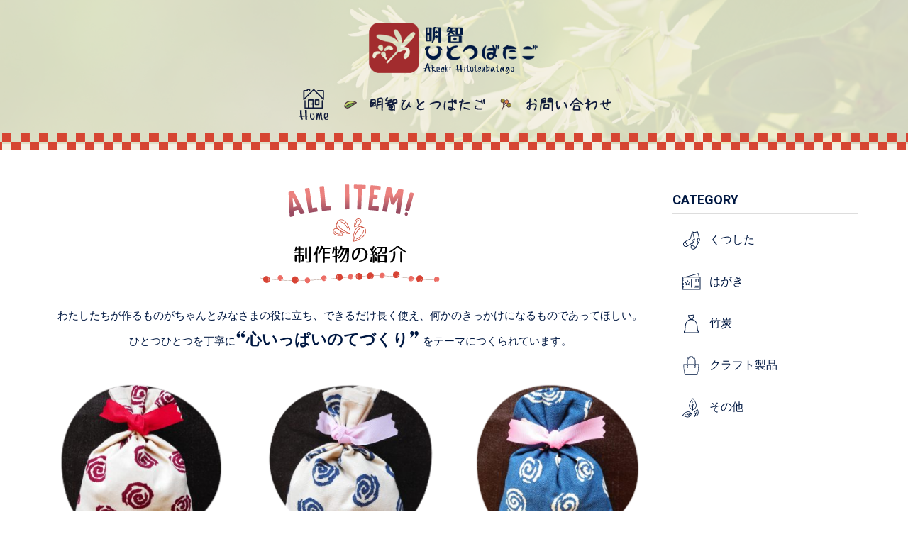

--- FILE ---
content_type: text/html; charset=UTF-8
request_url: http://a-hitotsubatago.jp/product
body_size: 10724
content:
<!DOCTYPE html>
<!--[if lt IE 7]>      <html class="no-js lt-ie9 lt-ie8 lt-ie7"> <![endif]-->
<!--[if IE 7]>         <html class="no-js lt-ie9 lt-ie8"> <![endif]-->
<!--[if IE 8]>         <html class="no-js lt-ie9"> <![endif]-->
<!--[if gt IE 8]><!--> <html class="no-js"> <!--<![endif]-->

<head>
	<meta charset="utf-8">
	<meta http-equiv="X-UA-Compatible" content="IE=edge">
	<title>商品のご紹介 ｜ 明智ひとつばたご</title>
	<link rel="profile" href="http://gmpg.org/xfn/11" />

    <!-- Favicons -->
	<link rel="shortcut icon" type="image/vnd.microsoft.icon" href="http://a-hitotsubatago.jp/akechi/wp-content/themes/retusus/image/favicons/favicon.ico">
	<link rel="icon" type="image/vnd.microsoft.icon" href="http://a-hitotsubatago.jp/akechi/wp-content/themes/retusus/image/favicons/favicon.ico">
	<link rel="apple-touch-icon" sizes="57x57" href="http://a-hitotsubatago.jp/akechi/wp-content/themes/retusus/image/favicons/apple-touch-icon-57x57.png">
	<link rel="apple-touch-icon" sizes="60x60" href="http://a-hitotsubatago.jp/akechi/wp-content/themes/retusus/image/favicons/apple-touch-icon-60x60.png">
	<link rel="apple-touch-icon" sizes="72x72" href="http://a-hitotsubatago.jp/akechi/wp-content/themes/retusus/image/favicons/apple-touch-icon-72x72.png">
	<link rel="apple-touch-icon" sizes="76x76" href="http://a-hitotsubatago.jp/akechi/wp-content/themes/retusus/image/favicons/apple-touch-icon-76x76.png">
	<link rel="apple-touch-icon" sizes="114x114" href="http://a-hitotsubatago.jp/akechi/wp-content/themes/retusus/image/favicons/apple-touch-icon-114x114.png">
	<link rel="apple-touch-icon" sizes="120x120" href="http://a-hitotsubatago.jp/akechi/wp-content/themes/retusus/image/favicons/apple-touch-icon-120x120.png">
	<link rel="apple-touch-icon" sizes="144x144" href="http://a-hitotsubatago.jp/akechi/wp-content/themes/retusus/image/favicons/apple-touch-icon-144x144.png">
	<link rel="apple-touch-icon" sizes="152x152" href="http://a-hitotsubatago.jp/akechi/wp-content/themes/retusus/image/favicons/apple-touch-icon-152x152.png">
	<link rel="apple-touch-icon" sizes="180x180" href="http://a-hitotsubatago.jp/akechi/wp-content/themes/retusus/image/favicons/apple-touch-icon-180x180.png">
	<link rel="icon" type="image/png" sizes="192x192" href="http://a-hitotsubatago.jp/akechi/wp-content/themes/retusus/image/favicons/android-chrome-192x192.png">
	<link rel="icon" type="image/png" sizes="48x48" href="http://a-hitotsubatago.jp/akechi/wp-content/themes/retusus/image/favicons/favicon-48x48.png">
	<link rel="icon" type="image/png" sizes="96x96" href="http://a-hitotsubatago.jp/akechi/wp-content/themes/retusus/image/favicons/favicon-96x96.png">
	<link rel="icon" type="image/png" sizes="96x96" href="http://a-hitotsubatago.jp/akechi/wp-content/themes/retusus/image/favicons/favicon-160x160.png">
	<link rel="icon" type="image/png" sizes="96x96" href="http://a-hitotsubatago.jp/akechi/wp-content/themes/retusus/image/favicons/favicon-196x196.png">
	<link rel="icon" type="image/png" sizes="16x16" href="http://a-hitotsubatago.jp/akechi/wp-content/themes/retusus/image/favicons/favicon-16x16.png">
	<link rel="icon" type="image/png" sizes="32x32" href="http://a-hitotsubatago.jp/akechi/wp-content/themes/retusus/image/favicons/favicon-32x32.png">
	<link rel="manifest" href="/manifest.json">
	<meta name="msapplication-TileColor" content="#2d88ef">
	<meta name="msapplication-TileImage" content="http://a-hitotsubatago.jp/akechi/wp-content/themes/retusus/image/favicons/mstile-144x144.png">



	<meta name="viewport" content="width=device-width, initial-scale=1">
	<meta name="robots" content="noindex,nofollow" />
	<meta name="Googlebot" content="noindex,nofollow">
	<meta name="description" content="" />
	<meta name="keywords" content="" />
	<meta name="author" content="明智ひとつばたご" />
	<meta name="copyright" content="Copyrightc明智ひとつばたご オンラインショップ all rights reserved." />


	<link href="https://fonts.googleapis.com/css?family=Roboto:100,300,400,500,700,900" rel="stylesheet"> 
	<link href="https://fonts.googleapis.com/css?family=Josefin+Slab:300,400,600,700" rel="stylesheet">
    <link href="https://fonts.googleapis.com/css?family=Sue+Ellen+Francisco" rel="stylesheet"> 


    <!--  Stylesheets -->
	<link rel="stylesheet" href="http://a-hitotsubatago.jp/akechi/wp-content/themes/retusus/css/bootstrap.css">
	<link rel="stylesheet" href="http://a-hitotsubatago.jp/akechi/wp-content/themes/retusus/css/bootstrap-print.css">
	<!-- plugins  -->
	<link rel="stylesheet" href="http://a-hitotsubatago.jp/akechi/wp-content/themes/retusus/css/animate.css">
	<link rel="stylesheet" href="http://a-hitotsubatago.jp/akechi/wp-content/themes/retusus/css/icomoon.css">
	<link rel="stylesheet" href="http://a-hitotsubatago.jp/akechi/wp-content/themes/retusus/css/flexslider.css">
	<link rel="stylesheet" href="http://a-hitotsubatago.jp/akechi/wp-content/themes/retusus/css/magnific-popup.css">
	<!-- Theme style  -->
	<link rel="stylesheet" href="http://a-hitotsubatago.jp/akechi/wp-content/themes/retusus/css/main.css?2025-0227-1050">
	<link rel="stylesheet" href="http://a-hitotsubatago.jp/akechi/wp-content/themes/retusus/css/sample.css?2025-0227-1050">
	<link rel="stylesheet" href="http://a-hitotsubatago.jp/akechi/wp-content/themes/retusus/css/responsive.css">

	<!-- Modernizr JS -->
	<script src="http://a-hitotsubatago.jp/akechi/wp-content/themes/retusus/js/modernizr-2.6.2.min.js"></script>
	<!-- FOR IE9 below -->
	<!--[if lt IE 9]>
	<script src="http://a-hitotsubatago.jp/akechi/wp-content/themes/retusus/js/respond.min.js"></script>
	<![endif]-->

	


	<title>商品のご紹介 | 明智ひとつばたご</title>
<meta name='robots' content='max-image-preview:large' />
<link rel='dns-prefetch' href='//www.google.com' />
<script type="text/javascript">
/* <![CDATA[ */
window._wpemojiSettings = {"baseUrl":"https:\/\/s.w.org\/images\/core\/emoji\/14.0.0\/72x72\/","ext":".png","svgUrl":"https:\/\/s.w.org\/images\/core\/emoji\/14.0.0\/svg\/","svgExt":".svg","source":{"concatemoji":"http:\/\/a-hitotsubatago.jp\/akechi\/wp-includes\/js\/wp-emoji-release.min.js"}};
/*! This file is auto-generated */
!function(i,n){var o,s,e;function c(e){try{var t={supportTests:e,timestamp:(new Date).valueOf()};sessionStorage.setItem(o,JSON.stringify(t))}catch(e){}}function p(e,t,n){e.clearRect(0,0,e.canvas.width,e.canvas.height),e.fillText(t,0,0);var t=new Uint32Array(e.getImageData(0,0,e.canvas.width,e.canvas.height).data),r=(e.clearRect(0,0,e.canvas.width,e.canvas.height),e.fillText(n,0,0),new Uint32Array(e.getImageData(0,0,e.canvas.width,e.canvas.height).data));return t.every(function(e,t){return e===r[t]})}function u(e,t,n){switch(t){case"flag":return n(e,"\ud83c\udff3\ufe0f\u200d\u26a7\ufe0f","\ud83c\udff3\ufe0f\u200b\u26a7\ufe0f")?!1:!n(e,"\ud83c\uddfa\ud83c\uddf3","\ud83c\uddfa\u200b\ud83c\uddf3")&&!n(e,"\ud83c\udff4\udb40\udc67\udb40\udc62\udb40\udc65\udb40\udc6e\udb40\udc67\udb40\udc7f","\ud83c\udff4\u200b\udb40\udc67\u200b\udb40\udc62\u200b\udb40\udc65\u200b\udb40\udc6e\u200b\udb40\udc67\u200b\udb40\udc7f");case"emoji":return!n(e,"\ud83e\udef1\ud83c\udffb\u200d\ud83e\udef2\ud83c\udfff","\ud83e\udef1\ud83c\udffb\u200b\ud83e\udef2\ud83c\udfff")}return!1}function f(e,t,n){var r="undefined"!=typeof WorkerGlobalScope&&self instanceof WorkerGlobalScope?new OffscreenCanvas(300,150):i.createElement("canvas"),a=r.getContext("2d",{willReadFrequently:!0}),o=(a.textBaseline="top",a.font="600 32px Arial",{});return e.forEach(function(e){o[e]=t(a,e,n)}),o}function t(e){var t=i.createElement("script");t.src=e,t.defer=!0,i.head.appendChild(t)}"undefined"!=typeof Promise&&(o="wpEmojiSettingsSupports",s=["flag","emoji"],n.supports={everything:!0,everythingExceptFlag:!0},e=new Promise(function(e){i.addEventListener("DOMContentLoaded",e,{once:!0})}),new Promise(function(t){var n=function(){try{var e=JSON.parse(sessionStorage.getItem(o));if("object"==typeof e&&"number"==typeof e.timestamp&&(new Date).valueOf()<e.timestamp+604800&&"object"==typeof e.supportTests)return e.supportTests}catch(e){}return null}();if(!n){if("undefined"!=typeof Worker&&"undefined"!=typeof OffscreenCanvas&&"undefined"!=typeof URL&&URL.createObjectURL&&"undefined"!=typeof Blob)try{var e="postMessage("+f.toString()+"("+[JSON.stringify(s),u.toString(),p.toString()].join(",")+"));",r=new Blob([e],{type:"text/javascript"}),a=new Worker(URL.createObjectURL(r),{name:"wpTestEmojiSupports"});return void(a.onmessage=function(e){c(n=e.data),a.terminate(),t(n)})}catch(e){}c(n=f(s,u,p))}t(n)}).then(function(e){for(var t in e)n.supports[t]=e[t],n.supports.everything=n.supports.everything&&n.supports[t],"flag"!==t&&(n.supports.everythingExceptFlag=n.supports.everythingExceptFlag&&n.supports[t]);n.supports.everythingExceptFlag=n.supports.everythingExceptFlag&&!n.supports.flag,n.DOMReady=!1,n.readyCallback=function(){n.DOMReady=!0}}).then(function(){return e}).then(function(){var e;n.supports.everything||(n.readyCallback(),(e=n.source||{}).concatemoji?t(e.concatemoji):e.wpemoji&&e.twemoji&&(t(e.twemoji),t(e.wpemoji)))}))}((window,document),window._wpemojiSettings);
/* ]]> */
</script>
<style id='wp-emoji-styles-inline-css' type='text/css'>

	img.wp-smiley, img.emoji {
		display: inline !important;
		border: none !important;
		box-shadow: none !important;
		height: 1em !important;
		width: 1em !important;
		margin: 0 0.07em !important;
		vertical-align: -0.1em !important;
		background: none !important;
		padding: 0 !important;
	}
</style>
<link rel='stylesheet' id='wp-block-library-css' href='http://a-hitotsubatago.jp/akechi/wp-includes/css/dist/block-library/style.min.css' type='text/css' media='all' />
<style id='classic-theme-styles-inline-css' type='text/css'>
/*! This file is auto-generated */
.wp-block-button__link{color:#fff;background-color:#32373c;border-radius:9999px;box-shadow:none;text-decoration:none;padding:calc(.667em + 2px) calc(1.333em + 2px);font-size:1.125em}.wp-block-file__button{background:#32373c;color:#fff;text-decoration:none}
</style>
<style id='global-styles-inline-css' type='text/css'>
body{--wp--preset--color--black: #000000;--wp--preset--color--cyan-bluish-gray: #abb8c3;--wp--preset--color--white: #ffffff;--wp--preset--color--pale-pink: #f78da7;--wp--preset--color--vivid-red: #cf2e2e;--wp--preset--color--luminous-vivid-orange: #ff6900;--wp--preset--color--luminous-vivid-amber: #fcb900;--wp--preset--color--light-green-cyan: #7bdcb5;--wp--preset--color--vivid-green-cyan: #00d084;--wp--preset--color--pale-cyan-blue: #8ed1fc;--wp--preset--color--vivid-cyan-blue: #0693e3;--wp--preset--color--vivid-purple: #9b51e0;--wp--preset--gradient--vivid-cyan-blue-to-vivid-purple: linear-gradient(135deg,rgba(6,147,227,1) 0%,rgb(155,81,224) 100%);--wp--preset--gradient--light-green-cyan-to-vivid-green-cyan: linear-gradient(135deg,rgb(122,220,180) 0%,rgb(0,208,130) 100%);--wp--preset--gradient--luminous-vivid-amber-to-luminous-vivid-orange: linear-gradient(135deg,rgba(252,185,0,1) 0%,rgba(255,105,0,1) 100%);--wp--preset--gradient--luminous-vivid-orange-to-vivid-red: linear-gradient(135deg,rgba(255,105,0,1) 0%,rgb(207,46,46) 100%);--wp--preset--gradient--very-light-gray-to-cyan-bluish-gray: linear-gradient(135deg,rgb(238,238,238) 0%,rgb(169,184,195) 100%);--wp--preset--gradient--cool-to-warm-spectrum: linear-gradient(135deg,rgb(74,234,220) 0%,rgb(151,120,209) 20%,rgb(207,42,186) 40%,rgb(238,44,130) 60%,rgb(251,105,98) 80%,rgb(254,248,76) 100%);--wp--preset--gradient--blush-light-purple: linear-gradient(135deg,rgb(255,206,236) 0%,rgb(152,150,240) 100%);--wp--preset--gradient--blush-bordeaux: linear-gradient(135deg,rgb(254,205,165) 0%,rgb(254,45,45) 50%,rgb(107,0,62) 100%);--wp--preset--gradient--luminous-dusk: linear-gradient(135deg,rgb(255,203,112) 0%,rgb(199,81,192) 50%,rgb(65,88,208) 100%);--wp--preset--gradient--pale-ocean: linear-gradient(135deg,rgb(255,245,203) 0%,rgb(182,227,212) 50%,rgb(51,167,181) 100%);--wp--preset--gradient--electric-grass: linear-gradient(135deg,rgb(202,248,128) 0%,rgb(113,206,126) 100%);--wp--preset--gradient--midnight: linear-gradient(135deg,rgb(2,3,129) 0%,rgb(40,116,252) 100%);--wp--preset--font-size--small: 13px;--wp--preset--font-size--medium: 20px;--wp--preset--font-size--large: 36px;--wp--preset--font-size--x-large: 42px;--wp--preset--spacing--20: 0.44rem;--wp--preset--spacing--30: 0.67rem;--wp--preset--spacing--40: 1rem;--wp--preset--spacing--50: 1.5rem;--wp--preset--spacing--60: 2.25rem;--wp--preset--spacing--70: 3.38rem;--wp--preset--spacing--80: 5.06rem;--wp--preset--shadow--natural: 6px 6px 9px rgba(0, 0, 0, 0.2);--wp--preset--shadow--deep: 12px 12px 50px rgba(0, 0, 0, 0.4);--wp--preset--shadow--sharp: 6px 6px 0px rgba(0, 0, 0, 0.2);--wp--preset--shadow--outlined: 6px 6px 0px -3px rgba(255, 255, 255, 1), 6px 6px rgba(0, 0, 0, 1);--wp--preset--shadow--crisp: 6px 6px 0px rgba(0, 0, 0, 1);}:where(.is-layout-flex){gap: 0.5em;}:where(.is-layout-grid){gap: 0.5em;}body .is-layout-flow > .alignleft{float: left;margin-inline-start: 0;margin-inline-end: 2em;}body .is-layout-flow > .alignright{float: right;margin-inline-start: 2em;margin-inline-end: 0;}body .is-layout-flow > .aligncenter{margin-left: auto !important;margin-right: auto !important;}body .is-layout-constrained > .alignleft{float: left;margin-inline-start: 0;margin-inline-end: 2em;}body .is-layout-constrained > .alignright{float: right;margin-inline-start: 2em;margin-inline-end: 0;}body .is-layout-constrained > .aligncenter{margin-left: auto !important;margin-right: auto !important;}body .is-layout-constrained > :where(:not(.alignleft):not(.alignright):not(.alignfull)){max-width: var(--wp--style--global--content-size);margin-left: auto !important;margin-right: auto !important;}body .is-layout-constrained > .alignwide{max-width: var(--wp--style--global--wide-size);}body .is-layout-flex{display: flex;}body .is-layout-flex{flex-wrap: wrap;align-items: center;}body .is-layout-flex > *{margin: 0;}body .is-layout-grid{display: grid;}body .is-layout-grid > *{margin: 0;}:where(.wp-block-columns.is-layout-flex){gap: 2em;}:where(.wp-block-columns.is-layout-grid){gap: 2em;}:where(.wp-block-post-template.is-layout-flex){gap: 1.25em;}:where(.wp-block-post-template.is-layout-grid){gap: 1.25em;}.has-black-color{color: var(--wp--preset--color--black) !important;}.has-cyan-bluish-gray-color{color: var(--wp--preset--color--cyan-bluish-gray) !important;}.has-white-color{color: var(--wp--preset--color--white) !important;}.has-pale-pink-color{color: var(--wp--preset--color--pale-pink) !important;}.has-vivid-red-color{color: var(--wp--preset--color--vivid-red) !important;}.has-luminous-vivid-orange-color{color: var(--wp--preset--color--luminous-vivid-orange) !important;}.has-luminous-vivid-amber-color{color: var(--wp--preset--color--luminous-vivid-amber) !important;}.has-light-green-cyan-color{color: var(--wp--preset--color--light-green-cyan) !important;}.has-vivid-green-cyan-color{color: var(--wp--preset--color--vivid-green-cyan) !important;}.has-pale-cyan-blue-color{color: var(--wp--preset--color--pale-cyan-blue) !important;}.has-vivid-cyan-blue-color{color: var(--wp--preset--color--vivid-cyan-blue) !important;}.has-vivid-purple-color{color: var(--wp--preset--color--vivid-purple) !important;}.has-black-background-color{background-color: var(--wp--preset--color--black) !important;}.has-cyan-bluish-gray-background-color{background-color: var(--wp--preset--color--cyan-bluish-gray) !important;}.has-white-background-color{background-color: var(--wp--preset--color--white) !important;}.has-pale-pink-background-color{background-color: var(--wp--preset--color--pale-pink) !important;}.has-vivid-red-background-color{background-color: var(--wp--preset--color--vivid-red) !important;}.has-luminous-vivid-orange-background-color{background-color: var(--wp--preset--color--luminous-vivid-orange) !important;}.has-luminous-vivid-amber-background-color{background-color: var(--wp--preset--color--luminous-vivid-amber) !important;}.has-light-green-cyan-background-color{background-color: var(--wp--preset--color--light-green-cyan) !important;}.has-vivid-green-cyan-background-color{background-color: var(--wp--preset--color--vivid-green-cyan) !important;}.has-pale-cyan-blue-background-color{background-color: var(--wp--preset--color--pale-cyan-blue) !important;}.has-vivid-cyan-blue-background-color{background-color: var(--wp--preset--color--vivid-cyan-blue) !important;}.has-vivid-purple-background-color{background-color: var(--wp--preset--color--vivid-purple) !important;}.has-black-border-color{border-color: var(--wp--preset--color--black) !important;}.has-cyan-bluish-gray-border-color{border-color: var(--wp--preset--color--cyan-bluish-gray) !important;}.has-white-border-color{border-color: var(--wp--preset--color--white) !important;}.has-pale-pink-border-color{border-color: var(--wp--preset--color--pale-pink) !important;}.has-vivid-red-border-color{border-color: var(--wp--preset--color--vivid-red) !important;}.has-luminous-vivid-orange-border-color{border-color: var(--wp--preset--color--luminous-vivid-orange) !important;}.has-luminous-vivid-amber-border-color{border-color: var(--wp--preset--color--luminous-vivid-amber) !important;}.has-light-green-cyan-border-color{border-color: var(--wp--preset--color--light-green-cyan) !important;}.has-vivid-green-cyan-border-color{border-color: var(--wp--preset--color--vivid-green-cyan) !important;}.has-pale-cyan-blue-border-color{border-color: var(--wp--preset--color--pale-cyan-blue) !important;}.has-vivid-cyan-blue-border-color{border-color: var(--wp--preset--color--vivid-cyan-blue) !important;}.has-vivid-purple-border-color{border-color: var(--wp--preset--color--vivid-purple) !important;}.has-vivid-cyan-blue-to-vivid-purple-gradient-background{background: var(--wp--preset--gradient--vivid-cyan-blue-to-vivid-purple) !important;}.has-light-green-cyan-to-vivid-green-cyan-gradient-background{background: var(--wp--preset--gradient--light-green-cyan-to-vivid-green-cyan) !important;}.has-luminous-vivid-amber-to-luminous-vivid-orange-gradient-background{background: var(--wp--preset--gradient--luminous-vivid-amber-to-luminous-vivid-orange) !important;}.has-luminous-vivid-orange-to-vivid-red-gradient-background{background: var(--wp--preset--gradient--luminous-vivid-orange-to-vivid-red) !important;}.has-very-light-gray-to-cyan-bluish-gray-gradient-background{background: var(--wp--preset--gradient--very-light-gray-to-cyan-bluish-gray) !important;}.has-cool-to-warm-spectrum-gradient-background{background: var(--wp--preset--gradient--cool-to-warm-spectrum) !important;}.has-blush-light-purple-gradient-background{background: var(--wp--preset--gradient--blush-light-purple) !important;}.has-blush-bordeaux-gradient-background{background: var(--wp--preset--gradient--blush-bordeaux) !important;}.has-luminous-dusk-gradient-background{background: var(--wp--preset--gradient--luminous-dusk) !important;}.has-pale-ocean-gradient-background{background: var(--wp--preset--gradient--pale-ocean) !important;}.has-electric-grass-gradient-background{background: var(--wp--preset--gradient--electric-grass) !important;}.has-midnight-gradient-background{background: var(--wp--preset--gradient--midnight) !important;}.has-small-font-size{font-size: var(--wp--preset--font-size--small) !important;}.has-medium-font-size{font-size: var(--wp--preset--font-size--medium) !important;}.has-large-font-size{font-size: var(--wp--preset--font-size--large) !important;}.has-x-large-font-size{font-size: var(--wp--preset--font-size--x-large) !important;}
.wp-block-navigation a:where(:not(.wp-element-button)){color: inherit;}
:where(.wp-block-post-template.is-layout-flex){gap: 1.25em;}:where(.wp-block-post-template.is-layout-grid){gap: 1.25em;}
:where(.wp-block-columns.is-layout-flex){gap: 2em;}:where(.wp-block-columns.is-layout-grid){gap: 2em;}
.wp-block-pullquote{font-size: 1.5em;line-height: 1.6;}
</style>
<link rel='stylesheet' id='contact-form-7-css' href='http://a-hitotsubatago.jp/akechi/wp-content/plugins/contact-form-7/includes/css/styles.css' type='text/css' media='all' />
<link rel='stylesheet' id='usces_default_css-css' href='http://a-hitotsubatago.jp/akechi/wp-content/plugins/usc-e-shop/css/usces_default.css' type='text/css' media='all' />
<link rel='stylesheet' id='dashicons-css' href='http://a-hitotsubatago.jp/akechi/wp-includes/css/dashicons.min.css' type='text/css' media='all' />
<link rel='stylesheet' id='usces_cart_css-css' href='http://a-hitotsubatago.jp/akechi/wp-content/plugins/usc-e-shop/css/usces_cart.css' type='text/css' media='all' />
<link rel='stylesheet' id='theme_cart_css-css' href='http://a-hitotsubatago.jp/akechi/wp-content/themes/retusus/usces_cart.css' type='text/css' media='all' />
<script type="text/javascript" src="https://ajax.googleapis.com/ajax/libs/prototype/1.7.1.0/prototype.js" id="prototype-js"></script>
<script type="text/javascript" src="https://ajax.googleapis.com/ajax/libs/scriptaculous/1.9.0/scriptaculous.js" id="scriptaculous-root-js"></script>
<script type="text/javascript" src="https://ajax.googleapis.com/ajax/libs/scriptaculous/1.9.0/effects.js" id="scriptaculous-effects-js"></script>
<script type="text/javascript" src="http://a-hitotsubatago.jp/akechi/wp-content/plugins/lightbox-2/lightbox.js" id="lightbox-js"></script>
<script type="text/javascript" src="http://a-hitotsubatago.jp/akechi/wp-includes/js/jquery/jquery.min.js" id="jquery-core-js"></script>
<script type="text/javascript" src="http://a-hitotsubatago.jp/akechi/wp-includes/js/jquery/jquery-migrate.min.js" id="jquery-migrate-js"></script>
<link rel="https://api.w.org/" href="http://a-hitotsubatago.jp/wp-json/" /><link rel="alternate" type="application/json" href="http://a-hitotsubatago.jp/wp-json/wp/v2/pages/17" /><link rel="EditURI" type="application/rsd+xml" title="RSD" href="http://a-hitotsubatago.jp/akechi/xmlrpc.php?rsd" />
<link rel="canonical" href="http://a-hitotsubatago.jp/product" />
<link rel='shortlink' href='http://a-hitotsubatago.jp/?p=17' />
<link rel="alternate" type="application/json+oembed" href="http://a-hitotsubatago.jp/wp-json/oembed/1.0/embed?url=http%3A%2F%2Fa-hitotsubatago.jp%2Fproduct" />
<link rel="alternate" type="text/xml+oembed" href="http://a-hitotsubatago.jp/wp-json/oembed/1.0/embed?url=http%3A%2F%2Fa-hitotsubatago.jp%2Fproduct&#038;format=xml" />
<meta name="cdp-version" content="1.4.9" />
<link rel="stylesheet" href="http://a-hitotsubatago.jp/akechi/wp-content/plugins/count-per-day/counter.css" type="text/css" />

	<!-- begin lightbox scripts -->
	<script type="text/javascript">
    //<![CDATA[
    document.write('<link rel="stylesheet" href="http://a-hitotsubatago.jp/akechi/wp-content/plugins/lightbox-2/Themes/Black/lightbox.css" type="text/css" media="screen" />');
    //]]>
    </script>
	<!-- end lightbox scripts -->


<!-- Global site tag (gtag.js) - Google Analytics -->
<script async src="https://www.googletagmanager.com/gtag/js?id=UA-112348692-1"></script>
<script>
  window.dataLayer = window.dataLayer || [];
  function gtag(){dataLayer.push(arguments);}
  gtag('js', new Date());

  gtag('config', 'UA-112348692-1');
</script>

	</head>

	<body>
		
	<div class="loader"></div>
	
	<div id="page">
		<nav class="nav" role="navigation">
			<div class="container">
				<div class="row">
					<div class="col-xs-12 text-center logo-wrap">
						<h1 id="logo"><a href="http://a-hitotsubatago.jp/"><span class="device-pc"><img src="http://a-hitotsubatago.jp/akechi/wp-content/themes/retusus/image/basic/logo.png" alt="明智ひとつばたご 恵那市障害福祉サービス事業所"></span><span class="device-mobile"><img src="http://a-hitotsubatago.jp/akechi/wp-content/themes/retusus/image/basic/logo-sp.png" alt="明智ひとつばたご 恵那市障害福祉サービス事業所"></span></a></h1>
					</div>
					<div class="col-xs-12 text-center menu-1 menu-wrap">
						<ul>
							<li>
								<a href="http://a-hitotsubatago.jp/"><span class="device-pc"><img src="http://a-hitotsubatago.jp/akechi/wp-content/themes/retusus/image/nav/home.svg" alt="homeに戻る"></span><span class="device-mobile"><img src="http://a-hitotsubatago.jp/akechi/wp-content/themes/retusus/image/nav/home-sp.svg" alt="homeに戻る"></span></a>
						</li>
							
<li class="leaf"><img src="http://a-hitotsubatago.jp/akechi/wp-content/themes/retusus/image/nav/leaf01.svg" alt="明智ひとつばたご オンラインショップ"></li>
							
							<li><a href="http://a-hitotsubatago.jp/about"><img src="http://a-hitotsubatago.jp/akechi/wp-content/themes/retusus/image/nav/menu01.svg" alt="明智ひとつばたご"></a></li>
							
							
							<!--<li><a href="/product"><img src="/image/nav/menu02.svg" alt="商品のご紹介 明智ひとつばたご オンラインショップ"></a></li>-->
							

							
	<li class="leaf"><img src="http://a-hitotsubatago.jp/akechi/wp-content/themes/retusus/image/nav/leaf04.svg" alt="明智ひとつばたご オンラインショップ"></li>
							<li>
								<a href="http://a-hitotsubatago.jp/contact"><img src="http://a-hitotsubatago.jp/akechi/wp-content/themes/retusus/image/nav/menu04.svg" alt="お問い合わせ"></a>
							</li>

							
							<!--<li class="has-dropdown"><a href="/product"><img src="/image/nav/cart.svg" alt="カート 明智ひとつばたご オンラインショップ"></a>
								<ul class="dropdown">
									<li><a href="">ログイン</a></li>
									<li><a href="">マイページ</a></li>
									<li><a href="/guide">ご利用ガイド</a></li>
									<li><a href="">新規登録</a></li>
									<li><a href="/guide">初めてのお客様</a></li>
								</ul>

							</li>-->
						</ul>
					</div>
				</div>
				
			</div>
		</nav>


		<!-- device-mobile -->
		<!--<div class="device-mobile">
			<div class="btn_cart">
				<a href=""><img src="/image/nav/shopping-cart.svg" alt="カートを見る"></a>
			</div>
		</div>-->
		
		<!-- device-mobile -->
		<header class="page-header" style="background-image: url(http://a-hitotsubatago.jp/akechi/wp-content/themes/retusus/image/background/pageheader.jpg);">
			<div class="container">
				<div class="row">
					<div class="col-md-12 text-center">
						<h2>明智ひとつばたご</h2>
					</div>
				</div>
			</div>
		</header>

 
 
  <section id="productList" class="module">
    <div class="container">
      <div class="row">
        <div class="col-md-9">


          <div class="heading animate-box fadeInUp animated-fast text-center space30">
            <h2 class="space30"><img src="http://a-hitotsubatago.jp/akechi/wp-content/themes/retusus/image/index/products.svg" alt="制作物の紹介"></h2>
            <p>わたしたちが作るものがちゃんとみなさまの役に立ち、できるだけ長く使え、何かのきっかけになるものであってほしい。<br>ひとつひとつを丁寧に<b style="font-size:22px;"><sup><img src="http://a-hitotsubatago.jp/akechi/wp-content/themes/retusus/image/index/mark.svg" alt="制作物の紹介"></sup>心いっぱいのてづくり<sup><img src="http://a-hitotsubatago.jp/akechi/wp-content/themes/retusus/image/index/mark02.svg" alt="制作物の紹介"></sup> </b>をテーマにつくられています。</p>
          </div>

          <div class="row product">
            <!-- ItemList -->
                          <div class="col-md-4 col-sm-6 animate-box text-center">
              
                <div class="pic-Item">
                  <div>
                    <img width="253" height="253" src="http://a-hitotsubatago.jp/akechi/wp-content/uploads/2018/02/kintyaku_red-295x295.jpg" class="attachment-253x253 size-253x253" alt="bamboo001" decoding="async" loading="lazy" srcset="http://a-hitotsubatago.jp/akechi/wp-content/uploads/2018/02/kintyaku_red-295x295.jpg 295w, http://a-hitotsubatago.jp/akechi/wp-content/uploads/2018/02/kintyaku_red-150x150.jpg 150w, http://a-hitotsubatago.jp/akechi/wp-content/uploads/2018/02/kintyaku_red-165x165.jpg 165w, http://a-hitotsubatago.jp/akechi/wp-content/uploads/2018/02/kintyaku_red-250x250.jpg 250w" sizes="(max-width: 253px) 100vw, 253px" />                    <div class="pht-mask"><a href="http://a-hitotsubatago.jp/archives/78" class="product-link">&nbsp;</a></div>
                  </div>
                </div>
              
              <h3><a href="http://a-hitotsubatago.jp/archives/78">竹炭巾着（アイボリー×赤）</a></h3>
            </div>

                        <div class="col-md-4 col-sm-6 animate-box text-center">
              
                <div class="pic-Item">
                  <div>
                    <img width="253" height="253" src="http://a-hitotsubatago.jp/akechi/wp-content/uploads/2018/03/kintyaku_blue-295x295.jpg" class="attachment-253x253 size-253x253" alt="bamboo002" decoding="async" loading="lazy" srcset="http://a-hitotsubatago.jp/akechi/wp-content/uploads/2018/03/kintyaku_blue-295x295.jpg 295w, http://a-hitotsubatago.jp/akechi/wp-content/uploads/2018/03/kintyaku_blue-150x150.jpg 150w, http://a-hitotsubatago.jp/akechi/wp-content/uploads/2018/03/kintyaku_blue-165x165.jpg 165w, http://a-hitotsubatago.jp/akechi/wp-content/uploads/2018/03/kintyaku_blue-250x250.jpg 250w" sizes="(max-width: 253px) 100vw, 253px" />                    <div class="pht-mask"><a href="http://a-hitotsubatago.jp/archives/206" class="product-link">&nbsp;</a></div>
                  </div>
                </div>
              
              <h3><a href="http://a-hitotsubatago.jp/archives/206">竹炭巾着（アイボリー×紺）</a></h3>
            </div>

                        <div class="col-md-4 col-sm-6 animate-box text-center">
              
                <div class="pic-Item">
                  <div>
                    <img width="253" height="253" src="http://a-hitotsubatago.jp/akechi/wp-content/uploads/2018/03/kintyaku_blue-white-295x295.jpg" class="attachment-253x253 size-253x253" alt="bamboo003" decoding="async" loading="lazy" srcset="http://a-hitotsubatago.jp/akechi/wp-content/uploads/2018/03/kintyaku_blue-white-295x295.jpg 295w, http://a-hitotsubatago.jp/akechi/wp-content/uploads/2018/03/kintyaku_blue-white-150x150.jpg 150w, http://a-hitotsubatago.jp/akechi/wp-content/uploads/2018/03/kintyaku_blue-white-165x165.jpg 165w, http://a-hitotsubatago.jp/akechi/wp-content/uploads/2018/03/kintyaku_blue-white-250x250.jpg 250w" sizes="(max-width: 253px) 100vw, 253px" />                    <div class="pht-mask"><a href="http://a-hitotsubatago.jp/archives/209" class="product-link">&nbsp;</a></div>
                  </div>
                </div>
              
              <h3><a href="http://a-hitotsubatago.jp/archives/209">竹炭巾着（紺×白）</a></h3>
            </div>

                        <div class="col-md-4 col-sm-6 animate-box text-center">
              
                <div class="pic-Item">
                  <div>
                    <img width="253" height="253" src="http://a-hitotsubatago.jp/akechi/wp-content/uploads/2018/02/takezumi_blue-295x295.jpg" class="attachment-253x253 size-253x253" alt="bamboo004" decoding="async" loading="lazy" srcset="http://a-hitotsubatago.jp/akechi/wp-content/uploads/2018/02/takezumi_blue-295x295.jpg 295w, http://a-hitotsubatago.jp/akechi/wp-content/uploads/2018/02/takezumi_blue-150x150.jpg 150w, http://a-hitotsubatago.jp/akechi/wp-content/uploads/2018/02/takezumi_blue-165x165.jpg 165w, http://a-hitotsubatago.jp/akechi/wp-content/uploads/2018/02/takezumi_blue-250x250.jpg 250w" sizes="(max-width: 253px) 100vw, 253px" />                    <div class="pht-mask"><a href="http://a-hitotsubatago.jp/archives/84" class="product-link">&nbsp;</a></div>
                  </div>
                </div>
              
              <h3><a href="http://a-hitotsubatago.jp/archives/84">竹炭四角（紺色）</a></h3>
            </div>

                        <div class="col-md-4 col-sm-6 animate-box text-center">
              
                <div class="pic-Item">
                  <div>
                    <img width="253" height="253" src="http://a-hitotsubatago.jp/akechi/wp-content/uploads/2018/03/takezumi_red-295x295.jpg" class="attachment-253x253 size-253x253" alt="bamboo005" decoding="async" loading="lazy" srcset="http://a-hitotsubatago.jp/akechi/wp-content/uploads/2018/03/takezumi_red-295x295.jpg 295w, http://a-hitotsubatago.jp/akechi/wp-content/uploads/2018/03/takezumi_red-150x150.jpg 150w, http://a-hitotsubatago.jp/akechi/wp-content/uploads/2018/03/takezumi_red-165x165.jpg 165w, http://a-hitotsubatago.jp/akechi/wp-content/uploads/2018/03/takezumi_red-250x250.jpg 250w" sizes="(max-width: 253px) 100vw, 253px" />                    <div class="pht-mask"><a href="http://a-hitotsubatago.jp/archives/199" class="product-link">&nbsp;</a></div>
                  </div>
                </div>
              
              <h3><a href="http://a-hitotsubatago.jp/archives/199">竹炭四角（赤色）</a></h3>
            </div>

                        <div class="col-md-4 col-sm-6 animate-box text-center">
              
                <div class="pic-Item">
                  <div>
                    <img width="253" height="253" src="http://a-hitotsubatago.jp/akechi/wp-content/uploads/2018/02/card001-295x295.jpg" class="attachment-253x253 size-253x253" alt="card001" decoding="async" loading="lazy" srcset="http://a-hitotsubatago.jp/akechi/wp-content/uploads/2018/02/card001-295x295.jpg 295w, http://a-hitotsubatago.jp/akechi/wp-content/uploads/2018/02/card001-150x150.jpg 150w, http://a-hitotsubatago.jp/akechi/wp-content/uploads/2018/02/card001-165x165.jpg 165w, http://a-hitotsubatago.jp/akechi/wp-content/uploads/2018/02/card001-250x250.jpg 250w" sizes="(max-width: 253px) 100vw, 253px" />                    <div class="pht-mask"><a href="http://a-hitotsubatago.jp/archives/71" class="product-link">&nbsp;</a></div>
                  </div>
                </div>
              
              <h3><a href="http://a-hitotsubatago.jp/archives/71">紙漉はがき</a></h3>
            </div>

                        <div class="col-md-4 col-sm-6 animate-box text-center">
              
                <div class="pic-Item">
                  <div>
                    <img width="253" height="253" src="http://a-hitotsubatago.jp/akechi/wp-content/uploads/2018/02/bag001-295x295.jpg" class="attachment-253x253 size-253x253" alt="craft001" decoding="async" loading="lazy" srcset="http://a-hitotsubatago.jp/akechi/wp-content/uploads/2018/02/bag001-295x295.jpg 295w, http://a-hitotsubatago.jp/akechi/wp-content/uploads/2018/02/bag001-150x150.jpg 150w, http://a-hitotsubatago.jp/akechi/wp-content/uploads/2018/02/bag001-165x165.jpg 165w, http://a-hitotsubatago.jp/akechi/wp-content/uploads/2018/02/bag001-250x250.jpg 250w" sizes="(max-width: 253px) 100vw, 253px" />                    <div class="pht-mask"><a href="http://a-hitotsubatago.jp/archives/98" class="product-link">&nbsp;</a></div>
                  </div>
                </div>
              
              <h3><a href="http://a-hitotsubatago.jp/archives/98">クラフトバッグ</a></h3>
            </div>

                        <div class="col-md-4 col-sm-6 animate-box text-center">
              
                <div class="pic-Item">
                  <div>
                    <img width="253" height="253" src="http://a-hitotsubatago.jp/akechi/wp-content/uploads/2020/05/mask001-295x295.jpg" class="attachment-253x253 size-253x253" alt="mask001" decoding="async" loading="lazy" srcset="http://a-hitotsubatago.jp/akechi/wp-content/uploads/2020/05/mask001-295x295.jpg 295w, http://a-hitotsubatago.jp/akechi/wp-content/uploads/2020/05/mask001-150x150.jpg 150w, http://a-hitotsubatago.jp/akechi/wp-content/uploads/2020/05/mask001-165x165.jpg 165w, http://a-hitotsubatago.jp/akechi/wp-content/uploads/2020/05/mask001-250x250.jpg 250w" sizes="(max-width: 253px) 100vw, 253px" />                    <div class="pht-mask"><a href="http://a-hitotsubatago.jp/archives/482" class="product-link">&nbsp;</a></div>
                  </div>
                </div>
              
              <h3><a href="http://a-hitotsubatago.jp/archives/482">手づくり布マスク（大）</a></h3>
            </div>

                        <div class="col-md-4 col-sm-6 animate-box text-center">
              
                <div class="pic-Item">
                  <div>
                    <img width="253" height="253" src="http://a-hitotsubatago.jp/akechi/wp-content/uploads/2020/05/mask002-295x295.jpg" class="attachment-253x253 size-253x253" alt="mask002" decoding="async" loading="lazy" srcset="http://a-hitotsubatago.jp/akechi/wp-content/uploads/2020/05/mask002-295x295.jpg 295w, http://a-hitotsubatago.jp/akechi/wp-content/uploads/2020/05/mask002-150x150.jpg 150w, http://a-hitotsubatago.jp/akechi/wp-content/uploads/2020/05/mask002-165x165.jpg 165w, http://a-hitotsubatago.jp/akechi/wp-content/uploads/2020/05/mask002-250x250.jpg 250w" sizes="(max-width: 253px) 100vw, 253px" />                    <div class="pht-mask"><a href="http://a-hitotsubatago.jp/archives/496" class="product-link">&nbsp;</a></div>
                  </div>
                </div>
              
              <h3><a href="http://a-hitotsubatago.jp/archives/496">手づくり布マスク（小）</a></h3>
            </div>

                        <div class="col-md-4 col-sm-6 animate-box text-center">
              
                <div class="pic-Item">
                  <div>
                    <img width="253" height="253" src="http://a-hitotsubatago.jp/akechi/wp-content/uploads/2020/05/mask003-295x295.jpg" class="attachment-253x253 size-253x253" alt="mask003" decoding="async" loading="lazy" srcset="http://a-hitotsubatago.jp/akechi/wp-content/uploads/2020/05/mask003-295x295.jpg 295w, http://a-hitotsubatago.jp/akechi/wp-content/uploads/2020/05/mask003-150x150.jpg 150w, http://a-hitotsubatago.jp/akechi/wp-content/uploads/2020/05/mask003-165x165.jpg 165w, http://a-hitotsubatago.jp/akechi/wp-content/uploads/2020/05/mask003-250x250.jpg 250w" sizes="(max-width: 253px) 100vw, 253px" />                    <div class="pht-mask"><a href="http://a-hitotsubatago.jp/archives/502" class="product-link">&nbsp;</a></div>
                  </div>
                </div>
              
              <h3><a href="http://a-hitotsubatago.jp/archives/502">手づくり布マスク（子ども）</a></h3>
            </div>

                        <div class="col-md-4 col-sm-6 animate-box text-center">
              
                <div class="pic-Item">
                  <div>
                    <img width="253" height="253" src="http://a-hitotsubatago.jp/akechi/wp-content/uploads/2018/05/5b_gray-295x295.jpg" class="attachment-253x253 size-253x253" alt="socks011" decoding="async" loading="lazy" srcset="http://a-hitotsubatago.jp/akechi/wp-content/uploads/2018/05/5b_gray-295x295.jpg 295w, http://a-hitotsubatago.jp/akechi/wp-content/uploads/2018/05/5b_gray-150x150.jpg 150w, http://a-hitotsubatago.jp/akechi/wp-content/uploads/2018/05/5b_gray-165x165.jpg 165w, http://a-hitotsubatago.jp/akechi/wp-content/uploads/2018/05/5b_gray-250x250.jpg 250w" sizes="(max-width: 253px) 100vw, 253px" />                    <div class="pht-mask"><a href="http://a-hitotsubatago.jp/archives/302" class="product-link">&nbsp;</a></div>
                  </div>
                </div>
              
              <h3><a href="http://a-hitotsubatago.jp/archives/302">靴下5本指 かかと無 大サイズ（グレー系）</a></h3>
            </div>

                        <div class="col-md-4 col-sm-6 animate-box text-center">
              
                <div class="pic-Item">
                  <div>
                    <img width="253" height="253" src="http://a-hitotsubatago.jp/akechi/wp-content/uploads/2018/05/5b_darkbrown-295x295.jpg" class="attachment-253x253 size-253x253" alt="socks012" decoding="async" loading="lazy" srcset="http://a-hitotsubatago.jp/akechi/wp-content/uploads/2018/05/5b_darkbrown-295x295.jpg 295w, http://a-hitotsubatago.jp/akechi/wp-content/uploads/2018/05/5b_darkbrown-150x150.jpg 150w, http://a-hitotsubatago.jp/akechi/wp-content/uploads/2018/05/5b_darkbrown-165x165.jpg 165w, http://a-hitotsubatago.jp/akechi/wp-content/uploads/2018/05/5b_darkbrown-250x250.jpg 250w" sizes="(max-width: 253px) 100vw, 253px" />                    <div class="pht-mask"><a href="http://a-hitotsubatago.jp/archives/306" class="product-link">&nbsp;</a></div>
                  </div>
                </div>
              
              <h3><a href="http://a-hitotsubatago.jp/archives/306">靴下5本指 かかと無 大サイズ（濃茶系）</a></h3>
            </div>

                                  </div>
          <!-- <p class="text-center padding-Top35"><a href="http://a-hitotsubatago.jp/product" class="btn btn-more">商品一覧<span class="arrow"><i class="icon-arrow-long-right"></i></span></a></p> -->
        </div>

  
        <!-- sidebar -->
        <div class="col-md-3">
          
<p class="whitemark">sidebarproduct</p>
<div class="pagenavi space60">
	<div class="sectionnavi">
		<h3>CATEGORY</h3>
		<ul class="clearfix link-none">
			<li><a href="http://a-hitotsubatago.jp/product-socks" ><img src="http://a-hitotsubatago.jp/akechi/wp-content/themes/retusus/image/shop/products/socks.svg" alt="くつした　明智ひとつばたご オンラインショップ">くつした</a></li>
			<li><a href="http://a-hitotsubatago.jp/product-card"><img src="http://a-hitotsubatago.jp/akechi/wp-content/themes/retusus/image/shop/products/postcard.svg" alt="はがき　明智ひとつばたご オンラインショップ">はがき</a></li>
			<li><a href="http://a-hitotsubatago.jp/product-bamboo"><img src="http://a-hitotsubatago.jp/akechi/wp-content/themes/retusus/image/shop/products/pouch.svg" alt="竹炭　明智ひとつばたご オンラインショップ">竹炭</a></li>
			<li><a href="http://a-hitotsubatago.jp/product-bag"><img src="http://a-hitotsubatago.jp/akechi/wp-content/themes/retusus/image/shop/products/bag.svg" alt="クラフト製品　明智ひとつばたご オンラインショップ">クラフト製品</a></li>
			<li><a href="http://a-hitotsubatago.jp/product-other"><img src="http://a-hitotsubatago.jp/akechi/wp-content/themes/retusus/image/shop/products/other.svg" alt="その他　明智ひとつばたご オンラインショップ">その他</a></li>			
		</ul>
　
	</div>
</div>        </div>
        <!-- sidebar -->
      </div>

        <!-- Pagination -->
        <div class="row animate-box" data-animate-effect="fadeInLeft">
          <div class="col-sm-offset-2 col-sm-8 text-centerr">
            <div class="pager">
              <span aria-current="page" class="page-numbers current">1</span>
<a class="page-numbers" href="http://a-hitotsubatago.jp/product/page/2/">2</a>
<a class="next page-numbers" href="http://a-hitotsubatago.jp/product/page/2/"><i class="icon-arrow-right22"></i></a>            </div>
          </div>
        </div>
              </div>
    </section>
    <div class="space90"></div>


	<footer id="footer" role="contentinfo" class="section">
		<div class="container">
			<div class="row row-pb-md">
				<div class="col-md-3 col-sm-4 col-xs-9 widget">
					<h2><img src="http://a-hitotsubatago.jp/akechi/wp-content/themes/retusus/image/basic/footer-logo.png" alt="明智ひとつばたごロゴ"></h2>
				</div>
				<div class="col-md-4 col-sm-6 col-xs-12 widget">
					<ul class="address">
						<li>〒509-7704　岐阜県恵那市明智町407-1</li>
						<li><img src="http://a-hitotsubatago.jp/akechi/wp-content/themes/retusus/image/basic/telephone.svg" alt="電話番号">0573-55-3015　<img src="http://a-hitotsubatago.jp/akechi/wp-content/themes/retusus/image/basic/fax.svg" alt="FAX番号">0573-55-3016</li>
						<li><img src="http://a-hitotsubatago.jp/akechi/wp-content/themes/retusus/image/basic/email.svg" alt="Email">
						<a href="http://a-hitotsubatago.jp/contact">お問い合わせ</a>
						<img src="http://a-hitotsubatago.jp/akechi/wp-content/themes/retusus/image/basic/access.svg" alt="アクセス">
						<a href="http://a-hitotsubatago.jp/about#map">アクセス</a></li>
					</ul>
				</div>
			</div>
			<div class="copyright">Copyright©明智ひとつばたご all rights reserved.</div>
<!--			<div class="row">
				<div class="col-md-12 text-center">
					<ul class="footer-nav">
						<li><a href="/order">特定商取引に基づく表記</a></li>
						<li><a href="/guide#sec02">お支払い方法</a></li>
						<li><a href="/guide#sec03">配送方法・送料について</a></li>
						<li><a href="/privacy">プライバシーポリシー</a></li>
						<li><a href="/privacy#sitepolicy">サイトポリシー</a></li>
						<li><a href="/contact">お問い合わせ</a></li>
					</ul>
				</div>
			</div>-->

		</div>
	</footer>
	</div>


    
	<div class="gototop js-top">
		<a href="#" class="js-gotop"><img src="http://a-hitotsubatago.jp/akechi/wp-content/themes/retusus/image/basic/pagetop.png" alt="明智ひとつばたご オンラインショップ"></a>
	</div>
	

		<script type='text/javascript'>
		uscesL10n = {
			
			'ajaxurl': "http://a-hitotsubatago.jp/akechi/wp-admin/admin-ajax.php",
			'loaderurl': "http://a-hitotsubatago.jp/akechi/wp-content/plugins/usc-e-shop/images/loading.gif",
			'post_id': "17",
			'cart_number': "5",
			'is_cart_row': false,
			'opt_esse': new Array(  ),
			'opt_means': new Array(  ),
			'mes_opts': new Array(  ),
			'key_opts': new Array(  ),
			'previous_url': "http://a-hitotsubatago.jp",
			'itemRestriction': "",
			'itemOrderAcceptable': "0",
			'uscespage': "",
			'uscesid': "MGtnM3JkNnYyOWczMmI0NWVvOGwzMWYyNHB2N2huMG9oMzdtNnM1X2FjdGluZ18wX0E%3D",
			'wc_nonce': "55b2dfaf96"
		}
	</script>
	<script type='text/javascript' src='http://a-hitotsubatago.jp/akechi/wp-content/plugins/usc-e-shop/js/usces_cart.js'></script>
<!-- Welcart version : v2.2.0.2104121 -->
<script type="text/javascript" id="contact-form-7-js-extra">
/* <![CDATA[ */
var wpcf7 = {"apiSettings":{"root":"http:\/\/a-hitotsubatago.jp\/wp-json\/contact-form-7\/v1","namespace":"contact-form-7\/v1"},"recaptcha":{"messages":{"empty":"\u3042\u306a\u305f\u304c\u30ed\u30dc\u30c3\u30c8\u3067\u306f\u306a\u3044\u3053\u3068\u3092\u8a3c\u660e\u3057\u3066\u304f\u3060\u3055\u3044\u3002"}}};
/* ]]> */
</script>
<script type="text/javascript" src="http://a-hitotsubatago.jp/akechi/wp-content/plugins/contact-form-7/includes/js/scripts.js" id="contact-form-7-js"></script>
<script type="text/javascript" id="google-invisible-recaptcha-js-before">
/* <![CDATA[ */
var renderInvisibleReCaptcha = function() {

    for (var i = 0; i < document.forms.length; ++i) {
        var form = document.forms[i];
        var holder = form.querySelector('.inv-recaptcha-holder');

        if (null === holder) continue;
		holder.innerHTML = '';

         (function(frm){
			var cf7SubmitElm = frm.querySelector('.wpcf7-submit');
            var holderId = grecaptcha.render(holder,{
                'sitekey': '6Lfpzn8pAAAAAKsKituwMvfX45gfjIPeuLIgusen', 'size': 'invisible', 'badge' : 'bottomleft',
                'callback' : function (recaptchaToken) {
					if((null !== cf7SubmitElm) && (typeof jQuery != 'undefined')){jQuery(frm).submit();grecaptcha.reset(holderId);return;}
					 HTMLFormElement.prototype.submit.call(frm);
                },
                'expired-callback' : function(){grecaptcha.reset(holderId);}
            });

			if(null !== cf7SubmitElm && (typeof jQuery != 'undefined') ){
				jQuery(cf7SubmitElm).off('click').on('click', function(clickEvt){
					clickEvt.preventDefault();
					grecaptcha.execute(holderId);
				});
			}
			else
			{
				frm.onsubmit = function (evt){evt.preventDefault();grecaptcha.execute(holderId);};
			}


        })(form);
    }
};
/* ]]> */
</script>
<script type="text/javascript" async defer src="https://www.google.com/recaptcha/api.js?onload=renderInvisibleReCaptcha&amp;render=explicit" id="google-invisible-recaptcha-js"></script>


	<!-- jQuery -->
	<script src="http://a-hitotsubatago.jp/akechi/wp-content/themes/retusus/js/jquery.min.js"></script>
	<script src="http://a-hitotsubatago.jp/akechi/wp-content/themes/retusus/js/jquery.easing.1.3.js"></script>
	<script src="http://a-hitotsubatago.jp/akechi/wp-content/themes/retusus/js/bootstrap.min.js"></script>
	<script src="http://a-hitotsubatago.jp/akechi/wp-content/themes/retusus/js/jquery.waypoints.min.js"></script>
	<script src="http://a-hitotsubatago.jp/akechi/wp-content/themes/retusus/js/jquery.stellar.min.js"></script>
	<script src="http://a-hitotsubatago.jp/akechi/wp-content/themes/retusus/js/jquery.flexslider-min.js"></script>

	<!-- Magnific Popup -->
	<script src="http://a-hitotsubatago.jp/akechi/wp-content/themes/retusus/js/jquery.magnific-popup.min.js"></script>
	<script src="http://a-hitotsubatago.jp/akechi/wp-content/themes/retusus/js/magnific-popup-options.js"></script>


	<!-- Main JS -->
	<script src="http://a-hitotsubatago.jp/akechi/wp-content/themes/retusus/js/main.js"></script>
	

	</body>
</html>

--- FILE ---
content_type: text/css
request_url: http://a-hitotsubatago.jp/akechi/wp-content/themes/retusus/css/main.css?2025-0227-1050
body_size: 18519
content:
@font-face {
  font-family: 'icomoon';
  src: url("../fonts/icomoon/icomoon.eot?srf3rx");
  src: url("../fonts/icomoon/icomoon.eot?srf3rx#iefix") format("embedded-opentype"), url("../fonts/icomoon/icomoon.ttf?srf3rx") format("truetype"), url("../fonts/icomoon/icomoon.woff?srf3rx") format("woff"), url("../fonts/icomoon/icomoon.svg?srf3rx#icomoon") format("svg");
  font-weight: normal;
  font-style: normal;
}
/* =======================================================
*
* 	Template Style
*
* ======================================================= */
body {
  font: 400 15px/1.8 "游ゴシック", YuGothic, "ヒラギノ角ゴ ProN W3", "Hiragino Kaku Gothic ProN", "メイリオ", Meiryo, "ＭＳ Ｐゴシック",'Roboto','Sue Ellen Francisco', 'Josefin Slab', Arial, sans-serif;
  color: #001842;
  background: #fff;
}

#page {
  position: relative;
  overflow-x: hidden;
  width: 100%;
  height: 100%;
  -webkit-transition: 0.5s;
  -o-transition: 0.5s;
  transition: 0.5s;
}
.offcanvas #page {
  overflow: hidden;
  position: absolute;
}
.offcanvas #page:after {
  -webkit-transition: 2s;
  -o-transition: 2s;
  transition: 2s;
  position: absolute;
  top: 0;
  right: 0;
  bottom: 0;
  left: 0;
  z-index: 101;
  background: rgba(0, 0, 0, 0.7);
  content: "";
}

a {
  color: #001842;
  -webkit-transition: 0.5s;
  -o-transition: 0.5s;
  transition: 0.5s;
}
a:hover, a:active, a:focus {
  color: #d64532;
  outline: none;
  text-decoration: none;
}
img {
  max-width: 100%;
  height: auto;
}
.text-underline {
  text-decoration: underline !important;
}
.device-mobile, .device-tablet {
  display:none;
}
@media screen and (max-width: 991px) {
  .device-pc {
  display:none;
  }
  .device-mobile {
  display:block;
  }
}
/*--------------------------------------------------------------
  Typography
--------------------------------------------------------------*/
h1, h2, h3, h4, h5, h6, figure {
  font-weight: 400;
  margin: 0 0 20px 0;
}

p {
  margin-bottom: 1.5em;
}
.red {
  color: #bc423e;
}

mark, .mark {
  background-color: #f2d67b;
  padding: .2em .75em;
}
/*	Forms
********************************/
::-webkit-selection {
  color: #fff;
  background: #d64532;
}

::-moz-selection {
  color: #fff;
  background: #d64532;
}

::selection {
  color: #fff;
  background: #d64532;
}

/*	Nav
********************************/
.nav {
  position: fixed;
  width: 100%;
  left: 0;
  right: 0;
  background: rgba(242,238,223,.85);
  z-index: 30;
  top: 0;
  padding: 14px 0;
  -webkit-transition: 0.3s;
  -o-transition: 0.3s;
  transition: 0.3s;
  background-image: url('../image/background/tile-line.png');
  background-repeat: repeat-x;
  background-position: center bottom;
}

.nav.scrolled {
  background:rgba(242,238,223,.85);
  top: -110px;
  background-image: url('../image/background/tile-line.png');
  background-repeat: repeat-x;
  background-position: center bottom;
}

.nav #logo {
  font-size: 32px;
  margin: 0;
  font-weight: 700;
  color: #fff !important;
  padding: .25em 0;
}
.scrolled .nav #logo {
  color: #000 !important;
}
.nav #logo a {
  font-size: 42px;
  color: #fff !important;
}
.scrolled .nav #logo a {
  color: #000 !important;
}
.nav #logo a span {
  color: #ea272d;
}

.nav ul {
  padding: 0;
  margin: 0;
  padding-bottom: 1.5em;
}
.nav ul li {
  padding: 0;
  margin: 0;
  list-style: none;
  display: inline;
}
.nav ul li.leaf {
  margin-left: 10px;
  margin-right: 10px;
  margin-top: 20px;
}
.nav ul li.leaf img {
  width:20px;
  height:20px;
}
.nav ul li > a {
  text-transform: uppercase;
  letter-spacing: 1px;
  font-size: 14px;
}
.nav ul li a {
/*   padding: 30px 15px; */
  padding: 30px 0;
  color: rgba(255, 255, 255, 0.7);
  -webkit-transition: 0.5s;
  -o-transition: 0.5s;
  transition: 0.5s;
}
.scrolled .nav ul li a {
/*   color: rgba(0, 0, 0, 0.7); */
}
.nav ul li a:hover, .nav ul li a:focus, .nav ul li a:active {
  color: white;
}
.scrolled .nav ul li a:hover, .scrolled .nav ul li a:focus, .scrolled .nav ul li a:active {
  color: black;
}
.nav ul li.has-dropdown {
  position: relative;
}
.nav ul li.has-dropdown .dropdown {
  min-width: 200px;
  -webkit-box-shadow: 0px 14px 16px -9px rgba(0, 0, 0, 0.75);
  -moz-box-shadow: 0px 14px 16px -9px rgba(0, 0, 0, 0.75);
  box-shadow: 0px 14px 16px -9px rgba(0, 0, 0, 0.75);
  z-index: 1002;
  visibility: hidden;
  opacity: 0;
  position: absolute;
  top: 40px;
  left: 0;
  text-align: left;
  background: #d64532;
  padding: 20px;
  -webkit-border-radius: 4px;
  -moz-border-radius: 4px;
  -ms-border-radius: 4px;
  border-radius: 4px;
  -webkit-transition: 0s;
  -o-transition: 0s;
  transition: 0s;
}
.nav ul li.has-dropdown .dropdown:before {
  bottom: 100%;
  left: 40px;
  border: solid transparent;
  content: " ";
  height: 0;
  width: 0;
  position: absolute;
  pointer-events: none;
  border-bottom-color: #d64532;
  border-width: 8px;
  margin-left: -8px;
}
.nav ul li.has-dropdown .dropdown li {
  display: block;
  margin-bottom: 7px;
}
.nav ul li.has-dropdown .dropdown li:last-child {
  margin-bottom: 0;
}
.nav ul li.has-dropdown .dropdown li a {
  font-size: 17px;
  padding: 2px 0;
  display: block;
  color: white;
  line-height: 2;
  text-transform: none;
  letter-spacing: 0;
}
.nav ul li.has-dropdown .dropdown li a:hover {
  color: #fff;
}
.nav ul li.has-dropdown:hover a, .nav ul li.has-dropdown:focus a {
  color: #fff;
}
.scrolled .nav ul li.has-dropdown:hover a, .scrolled .nav ul li.has-dropdown:focus a {
  color: rgba(0, 0, 0, 0.7);
}
.nav ul li.active > a {
  color: #fff;
  position: relative;
}
.scrolled .nav ul li.active > a {
  color: rgba(0, 0, 0, 0.7);
}
.nav ul li.active > a:after {
  position: absolute;
  bottom: 25px;
  left: 0;
  right: 0;
  content: '';
  width: 30px;
  height: 2px;
  background: #d64532;
  margin: 0 auto;
}

#subnav {
  width:50%;
  position: absolute;
  top:3%;
  right:0;
  z-index: 30;
}

.sub #subnav {
  width: 50%;
  position: absolute;
  top: .75%;
  right: 0;
  z-index: 30;
}

#subnav ul {
  display: flex;
  align-items: center;
  justify-content: flex-end;
  width: 87%;
  height: 100%;
  margin: 0;
  padding-left: 0;
  list-style: none;
  color: #999;
}
#subnav li {
  display: flex;
  align-items: center;
  margin-left: 20px;
  font-size:16px;
}
#subnav li img {
  font-size:18px;
  padding-right:5px;
  vertical-align:top;
}
#subnav li  a {
  text-decoration: none;
  outline: none;
  -webkit-transition: all 0.3s ease;
}


#subnav .btn_cart {
  position: fixed;
  right: 1%;
  top: 1%;
  z-index: 999999;
}
#subnav .btn_cart img {
  width: 54px;
  height: 54px;
}
#subnav .btn_cart a:hover img {
  opacity: 0.7;
}

@media screen and (max-width: 991px) {
.btn_cart {
  position: fixed;
  left: 3%;
  top: 1%;
  z-index: 999999;
}
  .btn_cart img {
  width: 54px;
  height: 54px;
}
}
@media screen and (max-width: 480px) {
  .btn_cart {
    top: 3.5%;
  }

}



#counter,
.bg,
#gallery .bg-img,
#gallery .gallery_big,
.product {
  background-size: cover;
  background-position: center center;
  background-repeat: no-repeat;
  position: relative;
}

/*--------------------------------------------------------------
  Header
--------------------------------------------------------------*/
#header {
  background-size: cover;
  background-repeat: no-repeat;
  background-attachment: fixed;
  position: relative;
}

#header .overlay {
  z-index: 0;
  position: absolute;
  bottom: 0;
  top: 0;
  left: 0;
  right: 0;
  background: rgba(0, 0, 0, 0.5);
}


#header .caption {
  position: absolute;
  z-index: 20;
  top: 10%;
  left: 0;
  display: table;
  height: 100%;
  width: 100%;
  margin: 0 auto;
}

#header .caption-content {
  display: table-cell;
  vertical-align: middle;
  text-align: center;
}
@media screen and (max-width: 991px) {
  #header .caption {
  top:500px;
  }
}

@media screen and (max-width: 480px) {
  #header .caption {
  top:350px;
  }
}
/*--------------------------------------------------------------
  Arrow
--------------------------------------------------------------*/
.scllor-arrow {
  position: absolute;
  bottom: 35px;
  left: 50%;
  margin-left: -20px;
  cursor: pointer;
  z-index:20;
}
.scllor-arrow svg {
  top: 95%;
  position: absolute;
  left: 50%;
}
@media screen and (max-width: 991px) {
  .scllor-arrow {
  display:none;
    
  }
}
/*--------------------------------------------------------------
* SlideShow
--------------------------------------------------------------*/
#hero {
/*   min-height: 500px; */
  background: #fff url(../images/loader.gif) no-repeat center center;
  width: 100%;
  float: left;
  clear: both;
  height: 100% !important;
}
#hero .btn {
  font-size: 24px;
}
#hero .btn.btn-primary {
  padding: 14px 30px !important;
}
#hero .flexslider {
  border: none;
  z-index: 1;
  margin-bottom: 0;
}
#hero .flexslider .slides {
  position: relative;
/*   overflow: hidden; */
  height: 100% !important;
  transition-delay: 1s;
}
#hero .flexslider .slides::before {
  position: absolute;
  background:url('../image/background/pattern01.png') repeat;
  content: " ";
  height: 100%;
  width: 100%;
  left: 0;
  top: 0;
  z-index:10;
}
#hero .flexslider .slides .overlay {
  position: absolute;
  top: 0;
  bottom: 0;
  left: 0;
  right: 0;
  content: '';
  background: rgba(0, 0, 0, 0.3);
}
#hero .flexslider .slides li {
  position: relative;
  background-size: cover;
  background-position: center center;
  background-repeat: no-repeat;
  height: 100% !important;
  width: 100%;
  padding: 0;
  margin: 0;
    margin-right: 0px;
  -webkit-background-size: cover;
  -moz-background-size: cover;
  -o-background-size: cover;
}
#hero .flexslider .flex-control-nav {
  bottom: 20px;
  z-index: 1000;
  right: 20px;
  float: right;
  width: auto;
}
#hero .flexslider .flex-control-nav li {
  display: block;
  margin-bottom: 10px;
}
#hero .flexslider .flex-control-nav li a {
  background: rgba(255, 255, 255, 0.2);
  box-shadow: none;
  width: 12px;
  height: 12px;
  cursor: pointer;
}
#hero .flexslider .flex-control-nav li a.flex-active {
  cursor: pointer;
  background: transparent;
  border: 2px solid #f78582;
}
#hero .flexslider .flex-direction-nav {
  display: none;
}
#hero .flexslider .slider-text {
  display: table;
  opacity: 0;
  min-height: 500px;
  z-index: 9;
}
#hero .flexslider .slider-text > .slider-text-inner {
  display: table-cell;
  vertical-align: middle;
  min-height: 700px;
  padding: 2em;
}

#hero .flexslider .slider-text > .slider-text-inner h1, #hero .flexslider .slider-text > .slider-text-inner h2 {
  margin: 0;
  padding: 0;
  color: white;
  font-family: "Roboto", Arial, sans-serif;
}
#hero .flexslider .slider-text > .slider-text-inner h1 {
  margin-bottom: 20px;
  font-size: 45px;
  line-height: 1.3;
  font-weight: 100;
  font-family: "Roboto", Arial, sans-serif;
}

#hero .flexslider .slider-text > .slider-text-inner h2 {
  font-size: 18px;
  line-height: 1.5;
  margin-bottom: 30px;
  font-weight: 300;
}
#hero .flexslider .slider-text > .slider-text-inner h2 a {
  color: rgba(34, 136, 150, 0.8);
  border-bottom: 1px solid rgba(34, 136, 150, 0.7);
}
#hero .flexslider .slider-text > .slider-text-inner .heading-section {
  font-size: 50px;
}

#hero .flexslider .slider-text > .slider-text-inner s
.lead {
  font-size: 20px;
  color: #fff;
}
#hero .flexslider .slider-text > .slider-text-inner s
.lead .icon-heart {
  color: #d9534f;
}
#hero .flexslider .slider-text > .slider-text-inner .btn {
  font-size: 12px;
  text-transform: uppercase;
  letter-spacing: 2px;
  color: #fff;
  padding: 22px 30px !important;
  border: none;
  font-weight: 500;
}
#hero .flexslider .slider-text > .slider-text-inner .btn.btn-learn {
  background: #fff;
  color: #000;
}
#hero .flexslider .slider-text > .slider-text-inner .btn.btn-learn:hover {
  color: #fff;
}

@media screen and (max-width: 991px) {
  #hero .flexslider .slider-text > .slider-text-inner {
    text-align: center;
  }
  #hero .flexslider {
  position: relative;
    height: 100vh;
  /* height: 100% !important; */
  }
  #hero .flexslider .slider-text > .slider-text-inner h1 {
    font-size: 28px;
  }

  #hero .flexslider .slider-text > .slider-text-inner .heading-section {
    font-size: 30px;
  }
  #hero .flexslider .slider-text > .slider-text-inner .btn {
    width: 100%;
  }
}

/*--------------------------------------------------------------
  Basic
--------------------------------------------------------------*/
.module, .module-small {
  position: relative;
/*   padding: 140px 0; */
  background-repeat: no-repeat;
  background-position: 50% 50%;
  background-size: cover;
}

section, .section {
  padding: 3.5em 0;
}


.section-heading {
  width: 100%;
  float: left;
  margin-bottom: 30px;
}
.section-heading h2 {
  font-size: 30px;
  letter-spacing: 0.15em;
/*   color: #fff;
  font-family: "Satisfy", cursive; */
}
.heading, .sec-ttl, .blog-sec-ttl {
  margin-bottom:1.5em;
}
.sec-ttl, .blog-sec-ttl {
  position: relative;
  padding-bottom: 20px;
}
.sec-ttl::after {
  content: "";
  position: absolute;
  bottom: 0;
  left: 0;
  width: 150px;
  height: 20px;
  background: url('../image/background/sec-line.png') no-repeat 0 0;
}
.blog-sec-ttl::after {
  content: "";
  position: absolute;
  bottom: 0;
  left: 0;
  width: 150px;
  height: 20px;
  background: url('../image/background/blog-sec-line.png') no-repeat 0 0;
}
.sec-ttl h2, .blog-sec-ttl h2 {
  font-family: 'Roboto', sans-serif;
  margin-bottom:0;
  font-size: 34px;
  font-style: italic;
  line-height: 1.0;
  font-weight:300;
}
.sec-ttl h2 span, .blog-sec-ttl h2 span ,
.sec-ttl p, .blog-sec-ttl p {
  font-family: "游ゴシック", YuGothic, "ヒラギノ角ゴ ProN W3", "Hiragino Kaku Gothic ProN", "メイリオ", Meiryo, "ＭＳ Ｐゴシック", "Roboto", "Sue Ellen Francisco", "Josefin Slab", Arial, sans-serif;
  font-size: 13px;
  line-height: 1.0;
  font-style:normal;
    
}
.module-title {
  font-weight: 400;
  font-size: 25px;
}
/*	Intro
********************************/
#Intro {
  border: none !important;
}
#Intro .heading {
  margin-bottom: 170px;
}

#Intro .heading h2 {
  color: #fff;
  font-family: "Satisfy", cursive;
}
#Intro .img-to-responsive img {
  max-width: 75vw;
  position: relative;
  left: -20%;
  top: 30px;
}

#Intro blockquote {
  border: none;
  position: relative;
  margin-top: 50px;
  left: 20%;
}
#Intro blockquote p.lead {
  font-size:20px;
}
#Intro blockquote p {
  font-size: 16px;
  font-weight:500;
  line-height:36px;
}

#Intro blockquote .author {
  color: rgba(255, 255, 255, 0.7);
  font-size: 30px;
}

@media screen and (min-width: 1700px) {
  #Intro .img-to-responsive img {
  max-width: 60vw;
  left: -15%;
  top:0;
  }
}
@media screen and (max-width: 991px) {
  #Intro .img-to-responsive img {
    max-width: 100%;
    left: 0;
  }
  #Intro blockquote {
    left: 0;
  text-align:center;
  }
}

/*	index- products
********************************/
#index-products {
  background: #f5f4ed;
}

#index-products .inner {
  padding: 5.5em 0;
}

#index-products [class^="col-"] {
  padding:0 40px;
  min-height: 380px;
}
#index-products [class^="col-"] a:hover {
  opacity:0.5;
}
#index-products .pic-Item {
  position: relative;
  overflow: hidden;
  text-align: center;
}

#index-products [class^="col-"]:nth-child(3n+1) .pic-Item::after {
  position: absolute;
  content: url('../image/background/products-frame.png');
  top: 0px;
  left: 0px;
}
#index-products [class^="col-"]:nth-child(3n+2) .pic-Item::after {
  position: absolute;
  content: url('../image/background/products-frame02.png');
  top: 0px;
  left: 0px;
}
#index-products [class^="col-"]:nth-child(3n+3) .pic-Item::after {
  position: absolute;
  content: url('../image/background/products-frame03.png');
  top: 0px;
  left: 0px;
}
#index-products h3 {
  font-size:18px;
  font-weight:600;
  margin: 15px 0 10px;
}
.price {
    color:#9e0b0b;
}
span.price {
  font-weight: 400 !important;
/*   color: #9e0b0b !important; */
  margin: 0px;
  padding: 0px;
  font-size: 16px !important;
}
.price em {
  font-size:85%;
  font-style:normal;
    
}

.btn-more {
  background: transparent;
  color: #d64532;
  border: 1px solid #d64532;
  width:25%;
  border-radius:0;
  position:relative;
  padding:10px 15px;
  letter-spacing:.25em;
}

.btn-more .arrow {
  position: absolute;
  right: 14px;
  top: 25%;
  overflow: hidden;
  font-size:20px;
   
}
.btn-more:hover {
  background: #d64532;
  color: #fff;
}

@media screen and (max-width: 991px) {
  .btn-more {
    width: 45%;
  }
  #index-products [class^="col-"]:nth-child(3n+1) .pic-Item::after {
  content: url('../image/background/products-frame-tb.png');
  }
  #index-products [class^="col-"]:nth-child(3n+2) .pic-Item::after {
  content: url('../image/background/products-frame02-tb.png');
  }
  #index-products [class^="col-"]:nth-child(3n+3) .pic-Item::after {
  content: url('../image/background/products-frame03-tb.png');
  }
}

@media screen and (max-width: 480px) {
  .btn-more {
    width:85%;
  }
}
/*	index-blog
********************************/
#index-blog .newsList dl {
  margin-top: 1em;
  padding-bottom: 1.5em;
  width: 100%;
}

#index-blog .newsList dl dt {
  float: left;
  width: 32.78689%;
  overflow: hidden;
}

#index-blog .newsList dl dd {
  text-align: left;
  float: right;
  width: 62.5%;
}
#index-blog .newsList dl dd h3 {
  font-size: 17px;
  letter-spacing:0;
  margin: 1em 0 .5em;
  font-weight:600;
}
#index-blog .news-btn .btn-more {
  margin: 0;
  float: right;
  width:35%;
  text-align: center;
  letter-spacing: 0.1em;
  font-family: 'Roboto';
  font-style: italic;
  font-weight: 300;
  padding: 5px;
}
#index-blog .news-btn .btn-more i {
  vertical-align:middle;
    
}

@media screen and (max-width: 991px) {
  #index-blog [class^="col-"] {
    margin-bottom:50px;
  }
}

@media screen and (max-width: 480px) {
  .btn-more {
    width:85%;
  }
}

/*--------------------------------------------------------------
  Footer
--------------------------------------------------------------*/
footer#footer {
  padding: 5em 0 1.2em;
}
footer {
  background: #f2eedf;
  background-image: url('../image/background/tile-line.png');
  background-repeat: repeat-x;
  background-position: center top;
  position:relative;
    
}
footer::after {

}

#footer .footer-nav, #footer .address {
  padding: 0;
  margin: 0;
}

#footer .footer-nav li, #footer .address li {
  padding: 0;
  margin: 0;
  list-style: none;
  line-height:2;
  font-size:16px;
}
#footer .footer-nav li {
  display:inline-block;
  padding-right: 20px;
  font-size:14px;
}
#footer .footer-nav li a:hover {
  text-decoration: underline;
  color: #ea272d;
}
#footer .widget {
  margin-bottom: 30px;
}

#footer .widget h4 {
  text-transform: uppercase;
  margin-bottom: 20px;
  font-size: 14px;
  letter-spacing: 1px;
}
#footer .copyright .block {
  display: block;
}

#footer .address li img {
  vertical-align:baseline;
  padding-right:5px;
}
.copyright {
    padding-top: 34px;
    font-size: 12px;
    letter-spacing: .01em;
    position: absolute;
    top: 5%;
    right: 9%;
}


/*--------------------------------------------------------------
  sub page
--------------------------------------------------------------*/
.page-header {
  position: relative;
  padding:75px 0;
  background-repeat: no-repeat;
  background-position: 50% 50%;
  background-size: cover;
  margin:0;
}
.page-header h2 {
  color: rgba(0,0,0,.15);
}


/*	About
********************************/
#about {
  color:#fff;
}
#about p {
  font-size:16px;
  line-height:2.3;
}
#about .about span img {
  width:150px;
}
.concept p span {
  display:block;
}
.side-image {
  position: absolute;
  height: 100%;
  background-repeat: no-repeat;
  background-position: 50% 50%;
  background-size: cover;
}
.side-image-text {
/*   background: #fff; */
  border-top: 1px solid #e5e5e5;
  border-bottom: 1px solid #e5e5e5;
  padding: 140px 60px 140px;
}

.features-item {
  margin: 20px 0;
  text-align: center;
}
.features-icon, .alt-features-icon {
  line-height: 1.2;
  font-size: 42px;
  color: #111;
  margin-bottom:30px;
}
.features-item h3{
  letter-spacing: 2px;
  font-weight: 400;
  font-size: 22px;
  margin: 16px 0 15px;
}
.features-item li {
  text-align:left;
    
}
.obj01 {
  position: absolute;
  top: -12%;
  left: 8%;
  z-index: -1;
}

.obj02 {
  position: absolute;
  top: -20%;
  z-index: -1;
  left: 22%;
}
.obj03 {
    position: absolute;
    top: -5%;
    left: 24%;
    z-index: -1;
}
.obj01  {
  width: 85px;
    -webkit-animation: spin 1.5s linear infinite;
    -moz-animation: spin 1.5s linear infinite;
    -ms-animation: spin 1.5s linear infinite;
    -o-animation: spin 1.5s linear infinite;
  animation: spin 1.5s linear infinite;
}
@-webkit-keyframes spin {
  0% {-webkit-transform: rotate(0deg);}
  100% {-webkit-transform: rotate(360deg);}
}
@-moz-keyframes spin {
  0% {-moz-transform: rotate(0deg);}
  100% {-moz-transform: rotate(360deg);}
}
@-ms-keyframes spin {
  0% {-ms-transform: rotate(0deg);}
  100% {-ms-transform: rotate(360deg);}
}
@-o-keyframes spin {
  0% {-o-transform: rotate(0deg);}
  100% {-o-transform: rotate(360deg);}
}
@keyframes spin {
  0% {transform: rotate(0deg);}
  100% {transform: rotate(360deg);}
}

.obj02, .obj03 {
  width: 85px;
}




#map {
  padding: 0;
}
#map-canvas {
  width: 100%;
  height: 400px;
}
.address h2 small {
  color: #001842;
  line-height: 2;
}
.address ul li {
  list-style-type:none;
  border-bottom: 1px dashed #888888;
  margin: 0 0 25px;
  padding:0 0 10px;
}
.address ul li img {
  margin-right: 10px;
}

/* Google Mapモバイル対応 */
.map {
  position: relative;
  width: 100%;
  height: 0;
  padding-top: 30%;
}
.map iframe {
  position: absolute;
  top: 0;
  left: 0;
  width: 100%;
  height: 100%;
}


@media screen and (max-width: 992px) {
  #about{
  text-align: center;
  }

  #about::before {
    position: absolute;
    background: rgba(2,2,2,0.4);
    content: " ";
    height: 100%;
    width: 100%;
    left: 0;
    top: 0;
}
  #about .concept p span {
  display:inline;
  }
}





.bg-section {
  background: rgba(234, 39, 45, 0.03);
}

#started {
  border-bottom: none;
}
#started {
  background-size: cover;
  background-repeat: no-repeat;
  position: relative;
/*   float: left; */
  width: 100%;
}
#started .overlay {
  z-index: 0;
  position: absolute;
  bottom: 0;
  top: 0;
  left: 0;
  right: 0;
/*   background: rgba(0, 0, 0, 0.7);3 */
  background:url('../image/background/pattern02.png')repeat;
}
#started .heading {
  margin-bottom: 0;
}
#started .heading h2 {
  font-family: "Satisfy", cursive;
  color: #fff;
  margin-bottom: 20px !important;
}
#started .heading p {
  color: rgba(255, 255, 255, 0.8);
  font-size: 20px;
}



/*--------------------------------------------------------------
  Blog Style
--------------------------------------------------------------*/
#blogBlock .sec-ttl h2 {
  font-size:50px;
  margin-bottom:10px;
}
#blogBlock .blog-sec-ttl h2 {
  font-family: 'Roboto', sans-serif;
  font-style: italic;
  line-height: 1.0;
  font-weight: 300;
  font-size:50px;
  margin-bottom:10px;
}
#blogBlock .sec-ttl::after {
  content: "";
  position: absolute;
  bottom: 0;
  left: 32%;
  width: 265px;
  height: 20px;
  background: url('../image/background/news-sec-line.svg') no-repeat 0 0;
}
#blogBlock .blog-sec-ttl::after {
  content: "";
  position: absolute;
  bottom: 0;
  left: 32%;
  width: 265px;
  height: 20px;
  background: url('../image/background/blog-sec-line.svg') no-repeat 0 0;
}
#blogBlock dl {
  margin-bottom: 55px;
  padding-bottom: 53px;
  width: 100%;
  border-bottom:1px solid #e9e9e9;
}

#blogBlock dl dt {
  float: left;
  width: 32.78689%;
  overflow: hidden;
}

#blogBlock dl dd {
  text-align: left;
  float: right;
  width: 62.5%;
}
#blogBlock dl dd h3 {
  font-size: 20px;
  letter-spacing:0;
  margin-top: 1em;
  margin-bottom: 40px;
  padding-bottom: 20px;
  font-weight:600;
  position: relative;
}
#blogBlock dl dd h3::after {
  content: "";
  position: absolute;
  bottom: 0;
  left: 0;
  width: 40px;
  height: 2px;
  background-color: #d64532;
}
#blogBlock .blog dl dd h3::after {
  content: "";
  position: absolute;
  bottom: 0;
  left: 0;
  width: 40px;
  height: 2px;
  background-color: #00A2D6;
}

#blogBlock dd h3 a:hover {
  text-decoration:underline;
}

#blogBlock dl dd  .post-entry {
/*   border-top: 1px dotted #c2c2c2; */
  padding-top: 20px;
  margin-top: 10px;
}

#blogBlock .blog-heading {
    margin-bottom:20px;
}
.blog-heading .post_date {
  font-size: 12px;
  width: 54px;
  height: 54px;
  text-align: center;
  margin: 0 15px 5px 0;
  line-height: 100%;
  float: left;
  background-image: linear-gradient(120deg, #f6d365 0%, #fda085 100%);
  position: relative;
  top: -10px;
}
.blog-heading .date {
    display: block;
    position: absolute;
    top: 10px;
    width: 54px;
}
.blog-heading .month {
    display: block;
    position: absolute;
    bottom: 10px;
    width: 54px;
}


.pager a, .pager span {
  display: inline-block;
  width: 40px;
  height: 40px;
  line-height: 40px;
  text-align: center;
  background: #f5f5f5;
  margin: 0 5px;
  text-decoration: none;
  border-radius:50%;
}
.pager span {
  background: transparent;
  color: #001842;
  border: 2px solid #d64532;
}
.pager a:hover {
   background: #d64532;
  color: #fff;
  border: 2px solid #d64532;
}

/* Side widget
--------------------------------- */
#blogBlock .widget h3 {
  font-size: 18px;
  font-weight: 600;
  border-bottom: 1px solid #dfdfdf;
  text-align:center;
  margin-bottom: 1.85em;
  padding-bottom: 1em;
}
.widget ul {
  list-style: none;
  padding: 0;
  margin: 0;
}

.widget ul.icon-list::before {
  display: none;
}
.widget .icon-list li {
  padding: 5px 0;
  line-height: 1.8;
}
.widget-title, .widget .icon-list li a {
  font: 400 15px/1.8 "游ゴシック", YuGothic, "ヒラギノ角ゴ ProN W3", "Hiragino Kaku Gothic ProN", "メイリオ", Meiryo, "ＭＳ Ｐゴシック", 'Poppins', 'Roboto', Arial, sans-serif;
}
.widget .widget-title {
  border-bottom: 1px dotted #c2c2c2;
  font-size: 16px;
  padding: 0 0 10px;
  margin: 0 0 15px;
}
.widget .icon-list li a::before {
  content: "\e930";
  font-family: 'icomoon' !important;
  padding-right: 5px;
  vertical-align: middle;
}
/* Category List */
.cat-list li {
  border-bottom: 1px solid #f1f1f1;
  padding: 10px 0;
}
.cat-list li:last-child {
  border-bottom: none;
  padding: 10px 0 0;
}
.cat-list li a {
  font-size: 13px;
}
.cat-list li a:hover {
  color: #006bb7;
}
.cat-list li i {
  float: right;
  font-size: 10px;
  position: relative;
  top: 7px;
}

.List span {
    display: block;
    padding-top: .5em;
}


/* Privacy Styles
--------------------------------- */
#privacy article, #sitepolicy article {
  padding: 0 0 3em 0;
  background: url('../image/background/border-line.png') center bottom repeat-x;
}
#privacy article + article, #sitepolicy article + article {
    padding: 3em 0;
}
#privacy article p, #sitepolicy article p {
  margin-bottom:10px;
}
#privacy h3, #section-sitepolicy h3 {
  font-size: 20px;
  margin-bottom:2em;
}

#privacy ul, #sitepolicy ul {
  padding-left:30px;
}
#privacy .decimal li, #sitepolicy .decimal li {
  list-style-type:decimal;
}
#sitepolicy ul li {
  list-style-type:none;
}

@media screen and (min-width: 1600px) {
 .Privacy.image {
  height: 700px;
  }
}
/*--------------------------------------------------------------
  Contact Style
--------------------------------------------------------------*/

.obj04  {
  width: 85px;
    -webkit-animation: pulse 1s linear infinite;
    -moz-animation: pulse 1s linear infinite;
    -ms-animation: pulse 1s linear infinite;
    -o-animation: pulse 1s linear infinite;
  animation: pulse 1s linear infinite;
  margin:0 auto;
}


@-webkit-keyframes pulse {
  0% {transform: scale3d(1, 1, 1);}
  50%{transform: scale3d(1.1, 1.1, 1.1);}
  100% {transform: scale3d(1, 1, 1);}
}
@-moz-keyframes pulse {
  0% {transform: scale3d(1, 1, 1);}
  50%{transform: scale3d(1.1, 1.1, 1.1);}
  100% {transform: scale3d(1, 1, 1);}
}
@-ms-keyframes pulse {
  0% {transform: scale3d(1, 1, 1);}
  50%{transform: scale3d(1.1, 1.1, 1.1);}
  100% {transform: scale3d(1, 1, 1);}
}
@-o-keyframes pulse {
  0% {transform: scale3d(1, 1, 1);}
  50%{transform: scale3d(1.1, 1.1, 1.1);}
  100% {transform: scale3d(1, 1, 1);}
}
@keyframes pulse {
  0% {transform: scale3d(1, 1, 1);}
  50%{transform: scale3d(1.1, 1.1, 1.1);}
  100% {transform: scale3d(1, 1, 1);}
}

#contactnumber::before {
  position: absolute;
  background: rgba(2,2,2,0.4);
  background-image: linear-gradient(to right, #ffecd2 0%, #fcb69f 100%);
  content: " ";
  height: 100%;
  width: 100%;
  left: 0;
  top: 0;
  opacity:.65;
}
#contact .sec-contact01 [class^="col-"] {
  margin-bottom: 30px;
}
#contact .sec-contact01 i {
  width:60px;
  height: 60px;
  color: #fff;
  border-radius: 50%;
  line-height: 60px;
  font-size: 30px;
  text-align: center;
  position: relative;
  transition: .4s;
  float: left;
  background: #f9aaaa;
  background: -moz-linear-gradient(-45deg, #f9aaaa 0%, #f9aaaa 49%, #fe8342 50%, #fe8342c 100%);
  background: -webkit-gradient(linear, left top, right bottom, color-stop(0%,#f9aaaa), color-stop(85%,#f9aaaa), color-stop(86%,#fe8342), color-stop(100%,#fe8342));
  background: -webkit-linear-gradient(-45deg, #f9aaaa 0%,#f9aaaa 49%,#fe8342 50%,#fe8342 100%);
  background: -o-linear-gradient(-45deg, #f9aaaa 0%,#f9aaaa 49%,#fe8342 50%,#fe8342 100%);
  background: -ms-linear-gradient(-45deg, #f9aaaa 0%,#f9aaaa 49%,#fe8342 50%,#fe8342 100%);
  background: linear-gradient(135deg, #f9aaaa 0%,#f9aaaa 49%,#fe8342 50%,#fe8342 100%);
  filter: progid:DXImageTransform.Microsoft.gradient( startColorstr='#f9aaaa', endColorstr='#fe8342',GradientType=1 );
}
.fc-inner {
  margin-left: 75px;
}
#contact .sec-contact01 .fc-inner h3 {
  font-size: 26px;
  margin: 10px 0;
  letter-spacing: 0;
  font-weight: 600;
  font-family: 'Roboto', Arial, sans-serif;
}
#contact .sec-contact01 .fc-inner p {
  margin-bottom: 5px;
  font-weight: 500;
}
#contact .sec-contact01 h3 i, #contact .sec-contact01 p i {
  font-size:15px;
  background:none;
  color: #5e4c45;
  width:auto;
  height:auto;
  float:none;
  line-height:1.8;
}
#contact .red, .red {
  color: #ec5e44;
}
#contact .form-group {
  position: relative;
  margin-bottom:10px;
}
#contact label {
  font-weight:400;
  margin:0;
}
#contact .form-control {
  box-shadow: none;
  background: #fcfcf7;
  border: dotted 1px #aaa;
  height: 45px;
  font-weight: 300;
}
.form-control:active, .form-control:focus {
  outline: none;
  box-shadow: none;
  border: 1px solid rgba(0, 0, 0, 0.8);
}
#contact .form-control placeholder {
  font-size: 14px;
}
#contact .form-contact input, #contact .form-contact textarea, #contact .form-contact select {
  padding-left: 35px;
  border-radius: 0;
  font-size: 15px;
}
#contact .form-contact i {
  color:#cc696e;
  position: absolute;
  width: 1px;
  height: 1px;
  padding: 0;
  margin: -1px;
  border: 0;
  top: 42px;
  left: 10px;
  z-index: 50;
  font-size: 18px;
}
#contact .button {
  font-size: 18px;
  font-weight: 700;
  letter-spacing: 0.15em;
  background-color: #d64532;
  border: solid 1px #d64532;
  padding: .8em 3em !important;
  display: inline-block;
  color: #fff;
  text-decoration: none;
  transition: all 0.5s cubic-bezier(0.23, 1, 0.32, 1);
}
#contact .button:hover {
  background: transparent;
  color:#001842;
}

textarea#message {
  min-height: 450px;
}
#contact mark {
  padding: .35em;
  background-color: #fedbc5;
}

#contact mark a small {
  color: #5e4c45;
}
#contact #contactForm span.wpcf7-list-item-label {
  color:  #5e4c45 !important;
  font-weight: 400 !important;
  font-size:15px !important;
  top: 0 !important;
  position: relative;
  left: 0 !important;
}

.wpcf7-response-output {
  clear: both;
}
#contact .form03 {
  float:left;
    
}

#contact .wpcf7-form-control.wpcf7-captchar {
  width:250px;
    padding: 12px;
    font-size: 14px;
    line-height: 1.42857143;
    color: #555;
    background-color: #fff;
    background-image: none;
    border: 1px solid #ccc;
    margin-left: 25px;
    border-radius: 0;
    -webkit-box-shadow: inset 0 1px 1px rgba(0, 0, 0, .075);
    box-shadow: inset 0 1px 1px rgba(0, 0, 0, .075);
    -webkit-transition: border-color ease-in-out .15s, -webkit-box-shadow ease-in-out .15s;
    -o-transition: border-color ease-in-out .15s, box-shadow ease-in-out .15s;
    transition: border-color ease-in-out .15s, box-shadow ease-in-out .15s;
}

/*--------------------------------------------------------------
  Offcanvas Nav
--------------------------------------------------------------*/
#offcanvas {
  position: absolute;
  z-index: 1901;
  width: 270px;
  background: #fff;
  top: 0;
  right: 0;
  top: 0;
  bottom: 0;
  padding: 75px 40px 40px 40px;
  overflow-y: auto;
  display: none;
  -moz-transform: translateX(270px);
  -webkit-transform: translateX(270px);
  -ms-transform: translateX(270px);
  -o-transform: translateX(270px);
  transform: translateX(270px);
  -webkit-transition: 0.5s;
  -o-transition: 0.5s;
  transition: 0.5s;
}

.offcanvas #offcanvas {
  -moz-transform: translateX(0px);
  -webkit-transform: translateX(0px);
  -ms-transform: translateX(0px);
  -o-transform: translateX(0px);
  transform: translateX(0px);
}
#offcanvas a {
  color: #001842;
}
#offcanvas a:hover {
  color: #d64532;
}
#offcanvas ul {
  padding: 0;
  margin: 0;
}
#offcanvas ul li {
  padding: .5em 0;
  margin: 0;
  list-style: none;
  line-height: 1.5;
}
#offcanvas ul li.leaf {
  display:none;
}
#offcanvas ul li > ul {
  padding-left: 20px;
  display: none;
}
#offcanvas ul li.offcanvas-has-dropdown > a {
  display: block;
  position: relative;
}
#offcanvas ul li.offcanvas-has-dropdown > a:after {
  position: absolute;
  right: 0px;
  font-family: 'icomoon';
  speak: none;
  font-style: normal;
  font-weight: normal;
  font-variant: normal;
  text-transform: none;
  line-height: 1;
  top: 35%;
  /* Better Font Rendering =========== */
  -webkit-font-smoothing: antialiased;
  -moz-osx-font-smoothing: grayscale;
  content: "\ebfc";
  font-size: 20px;
  color: #d64532;
  -webkit-transition: 0.5s;
  -o-transition: 0.5s;
  transition: 0.5s;
}
#offcanvas ul li.offcanvas-has-dropdown.active a:after {
  -webkit-transform: rotate(-180deg);
  -moz-transform: rotate(-180deg);
  -ms-transform: rotate(-180deg);
  -o-transform: rotate(-180deg);
  transform: rotate(-180deg);
}

.uppercase {
  font-size: 14px;
  margin-bottom: 10px;
  font-weight: 700;
  text-transform: uppercase;
}

.gototop {
  position: fixed;
  bottom: 20px;
  right: 20px;
  z-index: 999;
  opacity: 0;
  visibility: hidden;
  -webkit-transition: 0.5s;
  -o-transition: 0.5s;
  transition: 0.5s;
}
.gototop.active {
  opacity: 1;
  visibility: visible;
}
.gototop a {
  width: 75px;
  height: 75px;
  display: table;
/*   background: rgba(0, 0, 0, 0.5); */
  color: #fff;
  text-align: center;
  -webkit-border-radius: 4px;
  -moz-border-radius: 4px;
  -ms-border-radius: 4px;
  border-radius: 4px;
}
.gototop a i {
  height: 50px;
  display: table-cell;
  vertical-align: middle;
}
.gototop a:hover, .gototop a:active, .gototop a:focus {
  text-decoration: none;
  outline: none;
}

.nav-toggle {
  width: 25px;
  height: 25px;
  cursor: pointer;
  text-decoration: none;
  top: 25px !important;
}
.nav-toggle.active i::before, .nav-toggle.active i::after {
  background: #444;
}
.nav-toggle:hover, .nav-toggle:focus, .nav-toggle:active {
  outline: none;
  border-bottom: none !important;
}
.nav-toggle i {
  position: relative;
  display: inline-block;
  width: 25px;
  height: 2px;
  color: #d64532;
  font: bold 14px/.4 Helvetica;
  text-transform: uppercase;
  text-indent: -55px;
  background: #d64532;
  transition: all .2s ease-out;
}
.nav-toggle i::before, .nav-toggle i::after {
  content: '';
  width: 25px;
  height: 2px;
  background: #d64532;
  position: absolute;
  left: 0;
  transition: all .2s ease-out;
}
.nav-toggle.nav-white > i {
  color: #d64532;
  background: #d64532;
  left: 28%;
  top: 10%;
}
.nav-toggle.nav-white > i::before, .nav-toggle.nav-white > i::after {
  background: #d64532;
}

.nav-toggle i::before {
  top: -7px;
}

.nav-toggle i::after {
  bottom: -7px;
}

.nav-toggle:hover i::before {
  top: -10px;
}

.nav-toggle:hover i::after {
  bottom: -10px;
}

.nav-toggle.active i {
  background: transparent;
}

.nav-toggle.active i::before {
  top: 0;
  -webkit-transform: rotateZ(45deg);
  -moz-transform: rotateZ(45deg);
  -ms-transform: rotateZ(45deg);
  -o-transform: rotateZ(45deg);
  transform: rotateZ(45deg);
  background: #d64532;
}

.nav-toggle.active i::after {
  bottom: 0;
  -webkit-transform: rotateZ(-45deg);
  -moz-transform: rotateZ(-45deg);
  -ms-transform: rotateZ(-45deg);
  -o-transform: rotateZ(-45deg);
  transform: rotateZ(-45deg);
  background: #d64532;
}

.nav-toggle {
  position: absolute;
  right: 5%;
  top: 65px;
  z-index: 21;
  padding: 6px 0 0 0;
  display: block;
  margin: 0 auto;
  display: none;
  height: 55px;
  width: 55px;
  z-index: 2001;
  border-bottom: none !important;
  background:#fff;
  border-radius:50%;
}


/*--------------------------------------------------------------
  Button
--------------------------------------------------------------*/
.btn {
/*   margin-right: 4px;
  margin-bottom: 4px;
  font-weight: 400; */
/*   -webkit-border-radius: 30px;
  -moz-border-radius: 30px;
  -ms-border-radius: 30px;
  border-radius: 30px;
  padding: 8px 20px; */
  -webkit-transition: 0.5s;
  -o-transition: 0.5s;
  transition: 0.5s;
  font-size: 16px;
}
.btn.btn-md {
  padding: 8px 20px !important;
}
.btn.btn-lg {
  padding: 10px 36px !important;
}
.btn:hover, .btn:active, .btn:focus {
  box-shadow: none !important;
  outline: none !important;
}

.btn-primary {
  background: #ea272d;
  color: #fff;
  border: 2px solid #ea272d;
}
.btn-primary:hover, .btn-primary:focus, .btn-primary:active {
  background: #ec3e44 !important;
  border-color: #ec3e44 !important;
}
.btn-primary.btn-outline {
  -webkit-border-radius: 0px;
  -moz-border-radius: 0px;
  -ms-border-radius: 0px;
  border-radius: 0px;
  background: transparent;
  color: #fff;
  text-transform: uppercase;
  font-size: 14px !important;
  letter-spacing: 1px;
  border: 2px solid #ea272d;
}
.btn-primary.btn-outline:hover, .btn-primary.btn-outline:focus, .btn-primary.btn-outline:active {
  background: #ea272d;
  color: #fff;
}


.btn-outline {
  color: #001842;
  background: none;
  border: 1px solid #001842;
  font-size: 16px;
  -webkit-transition: 0.3s;
  -o-transition: 0.3s;
  transition: 0.3s;
  border-radius:0;
}
.btn-outline:hover, .btn-outline:focus, .btn-outline:active {
  box-shadow: none;
  background: #001842;
  color: #fff;
}

.btn.with-arrow {
  position: relative;
  -webkit-transition: 0.3s;
  -o-transition: 0.3s;
  transition: 0.3s;
}
.btn.with-arrow i {
  visibility: hidden;
  opacity: 0;
  position: absolute;
  right: 0px;
  top: 50%;
  margin-top: -8px;
  -webkit-transition: 0.2s;
  -o-transition: 0.2s;
  transition: 0.2s;
}
.btn.with-arrow:hover {
  padding-right: 50px;
}
.btn.with-arrow:hover i {
  color: #fff;
  right: 18px;
  visibility: visible;
  opacity: 1;
}


.loader {
  position: fixed;
  left: 0px;
  top: 0px;
  width: 100%;
  height: 100%;
  z-index: 9999;
  background: url(../images/loader.gif) center no-repeat #fff;
}


.bootstrap-datetimepicker-widget {
  color: #000 !important;
}



/*--------------------------------------------------------------
  Shop Style
--------------------------------------------------------------*/
#content {
  border-bottom: 1px solid rgba(234, 39, 45, .85);
}
#content h2 {
  margin-top: 50px;
  margin-bottom: 60px;
  font-weight: normal;
  font-family: serif;
  text-align: center;
  color: #001842;
}
/* Order Styles
--------------------------------- */
#order .note-list {
  margin-top:35px;
  background: #f6f6f6;
  padding: 28px 24px 28px 24px;
}

section#order .table th, section#order .table td {
  padding: 2em 1em 1.9em;
  line-height: 1.3;
  vertical-align: top;
  border-top:1px solid #ddd;
}
section#order .table th {
/*   width: 15em; */
  padding-right: 35px;
  margin-bottom: 0;
  width: 15em;
}
#order .table td p {
  margin-bottom:.5em;
}
.notes {
  margin-top: 1em !important;
  color: #E15D44;
  font-size: 12px;
  font-size: 1.2rem;
}
@media all and (-ms-high-contrast: none){
  section#order .heading-section.shop-title h2 {
  height:550px;
  }
}
@supports (-ms-ime-align:auto) {
  section#order .heading-section.shop-title h2 {
  height:600px;
  }
}


@media screen and (max-width: 480px) {
  section#order .table tr {
    border-bottom: none;
  }

  section#order .table th, section#order .table td {
    display: block;
    width: 100%;
    float: left;
    border-bottom: none;
  }
  section#order .table th {
  padding-bottom: 0;
    padding-left:0;
  }

  section#order .table td {
  padding: 18px 0 17px 0;
    border-bottom: 1px dashed #ccc;
  }
}

/* Guide Style
--------------------------------- */

#section-guide .heading h2 {
  letter-spacing:0;
  font-size:25px;
}
#section-guide .guideNav ul {
  margin: 0 auto;
  list-style-type: none;
}

#section-guide .guideNav li {
  margin: 0;
  padding: 0;
  height: 50px;
  line-height: 50px;
  border-bottom: #ccc dotted 1px;
}

#section-guide .guideNav ul li a {
  display: block;
  height: 50px;
  padding: 0 30px 0 10px;
  position: relative;
}
#section-guide .guideNav ul li a::before {
  content: "\e930";
  font-family: 'icomoon' !important;
  font-size:15px;
  position: absolute;
  top:0;
  right:0;
  margin-left: -26px;
}

#section-guide article {
  background: url('../image/shop/guide/border-line.png') center bottom repeat-x;
  padding: 0 0 3em 0;
}
#section-guide article:last-child {
  background: none;
  padding-bottom: 0;
}
#section-guide article + article {
  padding: 3em 0;
}
/* #section-guide .guideBlock {
  font-size:14px;
  padding: 3em 0;
} */

#section-guide article ul, #section-guide article ol {
  padding-left:15px;
}


#section-guide .guideBlock h4 {
  font-weight:500;
  font-size: 20px;
  letter-spacing: 1px;
  margin-bottom: 10px;
}


#section-guide .payment .heading img, #section-guide .delivery .heading img,
#section-guide .Returned .heading img, #section-guide .gift .heading img {
  width:35px;
  vertical-align: bottom;
}
.payment .box {
  padding: 20px 0;
}
.payment .box .table td {
  border:none;
  min-width: 90px;
  border-bottom: 1px solid #ddd;
}
.delivery .table tr th, .delivery .table tr td {
  letter-spacing: 1px;
  line-height:1.8;
  padding: 10px;
  border-right: 1px dotted #c2a39a;
  vertical-align: middle;
  border-bottom: 1px solid #c2a39a;
  text-align:center;
}
.delivery .table tr th:last-child, .delivery .table tr td:last-child {
  border-right:none;
}
.delivery .table thead {
  border-top: 1px solid #c2a39a;
  background: #fdebdf;
}
.delivery .table tr td.area {
  text-align:left;
}

#section-guide .delivery ul.time {
  margin: 0;
  padding: 20px 0;
}
#section-guide .delivery ul.time li {
  list-style: none;
  background: #fedbc5;
  width: 100px;
  height: 100px;
  border-radius: 100px;
  line-height: 100px;
  text-align: center;
  float: left;
  font-size: 14px;
  margin: 0 10px 0 0;
  padding: 0;
  font-weight: bold;
}

#section-guide .gift .col-gift {
  width: 28%;
  float: left;
  position: relative;
  min-height: 1px;
  padding-right: 15px;
  padding-left: 15px;
}

#section-guide [data-section] {
  padding-top:100px;
  margin-top:-100px;
}

@media screen and (max-width: 992px) {
  #section-guide .guideNav {
  margin-bottom: 3em;
  }
 #section-guide .guideNav ul {
    padding-left:0;
 }
  #section-guide .guideNav ul li a::before {
  content: "\e92e";

  }
}

@media screen and (max-width: 992px) {
  #section-guide .heading h2 {
  font-size:20px;
  }
  #section-guide .payment .heading img, #section-guide .delivery .heading img, #section-guide .Returned .heading img, #section-guide .gift .heading img {
    vertical-align: middle;
  }
}

/* Shop Item Styles
--------------------------------- */

#productList .heading-section h2 {
  font-size: 55px;
  text-transform: uppercase;
}
#productList .heading-section.shop-title h2::after {
  bottom: -15%;
}

#productList .item {
  text-align:center;
}

#productList .product [class^="col-"] {
  padding: 0 20px;
  padding: 0 20px;
  min-height: 375px;
  margin-bottom: 20px;
}
#productList .pic-Item {
  position: relative;
  overflow: hidden;
  text-align: center;
}

.pic-Item div {
  max-width:253px;
  max-height: 253px;
  height: 100%;
  overflow: hidden;
}

.pht-mask{
  width:100%;
  max-width:253px;
  height: auto;
  max-height: 253px;
  position: absolute;
  top:0;
  left:0;
}


/*#productList [class^="col-"]:nth-child(3n+1) .pic-Item::after {
  position: absolute;
  content: url('../image/shop/products-frame002.png');
  top: 0px;
  left: 0px;
}

#productList [class^="col-"]:nth-child(3n+2) .pic-Item::after {
  position: absolute;
  content: url('../image/shop/products-frame002.png');
  top: 0px;
  left: 0px;
}
#productList [class^="col-"]:nth-child(3n+3) .pic-Item::after {
  position: absolute;
  content: url('../image/shop/products-frame002.png');
  top: 0px;
  left: 0px;
}*/

/*Product List*/
#productList [class^="col-"]:nth-child(3n+1) .pic-Item .pht-mask{
  background:url('../image/shop/products-frame.png') no-repeat center center;
  background-size:cover;
}
#productList [class^="col-"]:nth-child(3n+2) .pic-Item .pht-mask{
  background:url('../image/shop/products-frame02.png') no-repeat center center;
  background-size:cover;
}
#productList [class^="col-"]:nth-child(3n+3) .pic-Item .pht-mask{
  background:url('../image/shop/products-frame03.png') no-repeat center center;
  background-size:cover;
}

/*More Image*/
#ItemList [class^="col-"]:nth-child(3n+1) .pic-Item .pht-mask{
  background:url('../image/shop/more/products-frame-sm.png') no-repeat center center;
  background-size:cover;
}
#ItemList [class^="col-"]:nth-child(3n+2) .pic-Item .pht-mask{
  background:url('../image/shop/more/products-frame02-sm.png') no-repeat center center;
  background-size:cover;
}
#ItemList [class^="col-"]:nth-child(3n+3) .pic-Item .pht-mask{
  background:url('../image/shop/more/products-frame03-sm.png') no-repeat center center;
  background-size:cover;
}

a.product-link {
  display: block;
  width: 100%;
  height: 100%;
}

#ItemList h3,
#productList h3 {
  font-size:18px;
  font-weight:600;
  margin: 15px 0 10px;
}

#ItemList .pic-Item,
#productList .pic-Item {
  -moz-transition: -moz-transform 0.5s linear;
  -webkit-transition: -webkit-transform 0.5s linear;
  -o-transition: -o-transform 0.5s linear;
  -ms-transition: -ms-transform 0.5s linear;
  transition: transform 0.5s linear;
}
#ItemList .pic-Item:hover > div img,
#productList .pic-Item:hover > div img {
  cursor: pointer;
  -webkit-transform: scale(1.08);
  -moz-transform: scale(1.08);
  -o-transform: scale(1.08);
  -ms-transform: scale(1.08);
  transform: scale(1.08);
}

#ItemList.pic-Item:hover > div img.pht-mask:hover,
#productList .pic-Item:hover > div img.pht-mask:hover{
  transform: none;
}

#ItemList .item a h3 {
  font-size:16px;
  letter-spacing:0;
  margin:30px 0 10px;
}

#productList #ItemList [class^="col-"],
#ItemList [class^="col-"] {
  margin-bottom: 1.5em;
  min-height: 370px;
}
#productList #ItemList .item a h3,
#More #ItemList .item a h3,
#ItemList .common .item a h3 {
  font-size:16px;
  letter-spacing:0;
  margin:10px 0 0;
  line-height: 1.6;
    
}
#More{
	display: none;
}

section#More {
background: #f5f4ed;
  padding:5em 0;
}


#More .productsList .pic-Item {
  position: relative;
  overflow: hidden;
  text-align: center;
}
#More .productsList [class^="col-"]:nth-child(3n+1) .thumimg::after {
  position: absolute;
  content:url('../image/shop/more/products-frame-sm.png');
  top: -10px;
  left: 5px;
}
#More .productsList [class^="col-"]:nth-child(3n+2) .thumimg::after {
  position: absolute;
  content: url('../image/shop/more/products-frame02-sm.png');
  top: -10px;
  left: 5px;
}
#More .productsList [class^="col-"]:nth-child(3n+3) .thumimg::after {
  position: absolute;
  content: url('../image/shop/more/products-frame03-sm.png');
  top: -10px;
  left: 5px;
}


#ItemList a:hover .image::after {
  opacity: 1;
  transition: opacity 0.5s cubic-bezier(0.645, 0.045, 0.355, 1);
}

#ItemList span.price {
  font-size: 15px;
  font-weight:400;
  /*color: #001842;*/
}


.pagenavi .sectionnavi h3 {
  border-bottom: 1px solid #ddd;
  font-size: 18px;
  font-weight:400;
  padding: 0 0 10px 0;
}
.pagenavi .sectionnavi ul {
    padding-left: 0;
}
.pagenavi .sectionnavi li {
  font-size: 16px;
  font-size: 1.6rem;
  width: auto;
/*   float: left; */
  letter-spacing: 1px;
  line-height: 1em;
  margin-right: 2px;
  list-style-type:none;
  margin-bottom: 5px;
}
.pagenavi .sectionnavi li a {
  display: block;
  -webkit-box-sizing: border-box;
  -moz-box-sizing: border-box;
  -o-box-sizing: border-box;
  -ms-box-sizing: border-box;
  box-sizing: border-box;
  padding: 12px 0 12px 12px;
  border-radius: 1px;
  -webkit-border-radius: 1px;
  -moz-border-radius: 1px;
  letter-spacing: 0;
}
.pagenavi .sectionnavi li a img {
  padding-right:10px;
}

.pagenavi .sectionnavi hr{
  border-top: 1px solid #001842;
}

/*@media screen and (max-width: 992px) {
  #productList [class^="col-"]:nth-child(3n+1) .pic-Item::after {
  content: url('../image/shop/products-frame-tb.png');
  left: 20px;
  }
  #productList [class^="col-"]:nth-child(3n+2) .pic-Item::after {
  content: url('../image/shop/products-frame02-tb.png');
  left: 20px;
  }
  #productList [class^="col-"]:nth-child(3n+3) .pic-Item::after {
  content: url('../image/shop/products-frame03-tb.png');
  left: 20px;
  }
}*/

@media screen and (max-width: 768px) {
  #productList .heading-section h2 {
    letter-spacing: .1em;
    font-size:25px;
  }
  .pagenavi .sectionnavi li {
  width: 32%;
  padding: 5px;
  }
}
@media screen and (max-width: 480px) {
  .pagenavi .sectionnavi li {
  width: 49%;
  }
  #productList .heading-section h2 {
    letter-spacing: .1em;
    font-size: 22px;
  }
}



/* Shop Styles
--------------------------------- */
#productsBlock .heading h2 {
  font-size: 25px;
}
#productsBlock .section-heading h2 {
  margin: .5em 0;
  font-weight:500;
}

/* Single_product Styles
--------------------------------- */
#product .product-title h2 {
  font-size: 22px;
}

#productVisual {
    
}

@media screen and (max-width: 480px) {
  #productsBlock .productsList [class^="col-"], #productsBlock .product-detail {
    margin-bottom: 30px;
    padding: 0 15px;
  }
  .product-detail [class^="col-"] {
  margin-bottom:10px;
  }

}

.product-detail ul {
  padding-left:0;
}

#productsBlock .more-detail h3 {
  font-size:17px;
  letter-spacing:0;
}
.previews-list li {
  padding: 5px 2px;
  display: block;
}


.old-price {
  font-family: 'Roboto', Arial, sans-serif;
  font-size: 16px;
  margin-bottom:.25em;
}
.old-price  span.price {
  color:#E34234;
  font-weight:500;
}
.item-price {
  font-family: 'Roboto', Arial, sans-serif;
  font-size: 28px;
  margin-bottom: .5em;
}
em.tax {
  font-style:normal;
  font-size: 11px;
}

.stock p {
  color:#ED4242;
  margin-bottom: 0;
}
#productsBlock .heading img {
  width: 55px;
  height: 43px;
}
#productsBlock .heading span {
  font-size: 65%;
  padding-left: 10px;
}

#productsBlock .table {
/*   border-top: 1px solid #06201e; */
  margin:30px 0;
  padding:50px 0;
}

#productsBlock #skuform .table {
 border-top: 1px solid #001842;
  margin:30px 0;
  padding:50px 0;
}

#productsBlock .table > tbody > tr > td,
#productsBlock #skuform .table > tbody > tr > td {
  vertical-align: top;
  padding-top: 0.5em;
  padding-bottom: 0.5em;
  border-top:none;
    background-image: url('../image/background/dot.gif');
  background-repeat: repeat-x;
  background-position: left bottom;
  min-width: 6em;
}
#productsBlock .member-info .table > tbody > tr > td,
#productsBlock form .table > tbody > tr > td {
  background-image: none !important;
}

#productsBlock .table > tbody > tr > td h3,
table#point_table h3 {
  font-size:18px;
  margin-bottom: 0;
}


#productsBlock .detailCont table.table {
　　border-top: 1px solid #001842;
}
#productsBlock .detailCont table.table td {
  vertical-align: top;
  background-image: url('../image/bg/dot.gif');
  background-repeat: repeat-x;
  background-position: left bottom;
  padding-top: 0.5em;
  padding-bottom: 0.5em;
}

.detailCont{
  overflow: hidden;
}




#productsBlock .custom button.items-count {
  transition: color 300ms ease-in-out 0s, background-color 300ms ease-in-out 0s, background-position 300ms ease-in-out 0s;
  /* font-size: 10px; */
  line-height: normal;
/* 	padding: 13px 12px 9px 12px; */
  padding: 10px 12px 8px 12px;
}
#productsBlock .add-to-cart #add1,
#productsBlock .add-to-cart #minus1 {
/*   background-color: #fff; */
  border: 1px #001842 solid;
  color: #999;
  padding: 10px 12px 8px 12px;
  width:45px;
  height:45px;
}

.add-to-cart #add1:hover,
.add-to-cart #minus1:hover {
  background-color: rgba(0,24,66,.15);
  border: 1px #001842 solid;
  color:  #001842;
}
#productsBlock .product-view .product-shop .add-to-box .add-to-cart label {
  display: inline-block;
  float: left;
  margin-top: 6px;
  text-align: left;
  text-transform: capitalize;
  font-size: 15px;
  font-weight: normal;
  margin-right: 15px;
}
#productsBlock .product-view .product-shop .product-options-bottom .add-to-cart label {
  display: block;
  float: none;
  margin-bottom: 5px;
  text-align: left;
  text-transform: uppercase;
}
#productsBlock .product-view .product-shop .ratings-table {
  padding:10px;
  margin-top:10px;
}
#productsBlock .review-product-list .product-view .product-shop .buttons-set {
  clear:both;
  overflow:hidden;
}
#productsBlock .product-view .product-shop .product-options .options-list label {
  color:#333;
}
#productsBlock .product-view .product-shop .product-options-bottom .btn-cart {
  font-size: 18px;
  text-shadow: none;
  padding: 7px 20px;
  float: left;
  margin-top: 0px;
  font-weight: normal;
  transition: color 300ms ease-in-out 0s, background-color 300ms ease-in-out 0s, background-position 300ms ease-in-out 0s;
  margin-left: 10px;
  border: none;
}
#productsBlock .product-view .product-shop .product-options-bottom .btn-cart:hover {
  text-shadow: none;
}
#productsBlock .product-view .product-shop .product-options-bottom .btn-cart {
  background: #34d1c6;
  color: #fff;
}
#productsBlock .product-view .product-shop .product-options-bottom .btn-cart:hover {
  background: #202726;
  color: #fff;
}
#productsBlock .product-view .product-options-bottom button.button.btn-cart span {
  background: none;
  margin-left: 10px;
  font-size: 14px;
}
#productsBlock #product-options-wrapper .price-notice .price {
  font-size: 12px;
}
#productsBlock .product-view .product-shop .product-pricing .price {
  font-size:12px;
}
#productsBlock .product-view .product-shop ul.product-pricing {
  margin-top:5px;
}
#productsBlock .tab-content .data-table .label {
  color:#333;
  display:block;
  text-align:left;
}
#productsBlock .add-to-cart .qty, .qty-holder .qty,
input.skuquantity {
  background-color: #fff;
  border: 1px solid #001842;
  border-radius: 2px;
}

#productsBlock  .add-to-cart .qty,
#productsBlock  .add-to-cart .skuquantity {
  height: 45px;
  text-align: center;
  width: 45px;
  vertical-align: top;
  margin: 0 3px;
  font-size: 20px;
}
#productsBlock  .qty-input-text {
  float: left;
  margin-left: 10px;
}
#productsBlock .custom button.items-count {
  background-color: #fff;
  border: 1px #ececec solid;
  color: #999;
}
#productsBlock .custom button.items-count i {
  font-size:18px;
}
/* .btn-cart, */
#productsBlock .btn-cart input{
  width:60%;
  padding: 15px !important;
  font-weight:600 !important;
  background-color: #001842;
  border: solid 1px #001842;
  color: #fff;
  letter-spacing:2px;
}
#productsBlock .btn-cart input:hover {
  background:transparent;
  color: #001842;
  border: solid 2px #d64532 !important;
}
#productsBlock .somecart .btn-cart input {
/*   width: 120%;
  margin-left: 20px; */
}
#productsBlock blockquote {
  background: #fafdff;
  font-size: 14px;
  margin: 0;
  padding: 20px;
  margin: 10px 0 35px;
  border:none;
  border-radius: 10px;
}
#productsBlock blockquote p {
  margin-bottom:10px;
}
#productsBlock blockquote ul {
  padding-left:20px;
}
#productsBlock blockquote ul li {
  list-style-type:disc;
}

#productsBlock ul li span {
  font-weight:600;
  padding-right:10px;
}

/* Some sku
--------------------------------- */
.some .product-detail .price-box h3 {
  margin-bottom:0;
 letter-spacing:0.15em;
}
.someList li {
  width:20% !important;
}


/* Cart Btn Styles
--------------------------------- */
.add-to-cart #add1,
#productsBlock #cart table td.quantity #add1 {
    background: url('../image/plus.png') no-repeat center center;
}
.add-to-cart #minus1,
#productsBlock #cart table td.quantity #minus1 {
    background: url('../image/minus.png') no-repeat center center;
}


.option table th,
.option table td {
  padding: 7px 20px 7px 0;
}
.option table select,
.add-to-box .item-sku select {
    border-radius: 2px;
    border: 1px solid #e6e6e6;
    box-sizing: border-box;
    height: 50px;
    margin-right: 10px;
    position: relative;
    width: 250px;
}


.add-to-box dl.item-sku {
  display: block;
  margin: 0;
  padding: 0;
  border: none !important;
}
.add-to-box dl.item-sku dt, .add-to-box dl.item-sku dd {
  display: inline-block;
  text-align: left;
  border-right: none !important;
  border-bottom: none !important;
  margin-bottom: 15px;
}
.add-to-box dl.item-sku dt {
  padding-right: 10px;
  padding-left: 0;
  background-color: transparent !important;
  font-weight: bold;
  font-size: 16px;
/*   width: 9em; */
}

.add-to-box dl.item-sku dd {
  padding-left: 1em;
}
/* Cart Styles
--------------------------------- */
#productsBlock .itemgrid [class^="col-"] img {
    height: auto;
  width: 100%;
}
#productsBlock .itemgrid figure {
    text-align: center;
    -webkit-transition: all 0.3s ease-out;
    -moz-transition: all 0.3s ease-out;
    -o-transition: all 0.3s ease-out;
    transition: all 0.3s ease-out;
    position: relative;
    overflow: hidden;
}

#productsBlock .itemgrid [class^="col-"] img {
    -webkit-transition-duration: 500ms;
    transition-duration: 500ms;
    -webkit-transition-property: transform;
    transition-property: transform;
    -webkit-transform: translateZ(0);
    -moz-transform: translateZ(0);
    transform: translateZ(0);
}
#productsBlock .itemgrid [class^="col-"]:hover img {
    -webkit-transform: scale(1.2);
    transform: scale(1.2);
    -moz-transform: scale(1.2);
}
#productsBlock .detailCont .btn-cart input{
  border: 2px solid #001842;
}

.cartnav  ul {
  border-top: 1px solid #fBA94C;
  border-bottom: 1px solid #fBA94C;
  border-left: 1px solid #fBA94C;
  background: #fff;
  height: 73px;
  padding: 0;
}
.cartnav li {
  position: relative;
  float: left;
  height: 72px;
  width: 25%;
  border-right: 1px solid #fBA94C;
  text-align: center;
  list-style-type:none;
}
.cartnav li::after {
  position: absolute;
  top: 50%;
  right: -12px;
  z-index: 100;
  margin-top: -9px;
  content: '';
  display: block;
  width: 12px;
  height: 20px;
  background-image: url('../image/background/parts.png');
  background-position: -12px 0;
  background-repeat: no-repeat;
}
.cartnav li.usccart_cart::after,
.cartnav li.usccart_customer::after,
.cartnav li.usccart_delivery::after {
  background-position: 0 0;
}
.cartnav li.uscconfirm::after {
    background-image:none;
}
.cartnav li p {
  position: relative;
  top: 24px;
  margin: 0 auto;
  display: block;
  height: 25px;
  background-image: url('../image/bg/parts.png');
  background-position: 0 -45px;
  background-repeat: no-repeat;
}
.cartnav li p::before {
  content: "";
  display: block;
  width: 0;
}
@media screen and (max-width: 480px) {
  .cartnav ul {
    display:none;
  }
  #productsBlock .cart-page .send input {
    padding: 7px 10px;
  letter-spacing: 0;
  }
}
.cartnav li.usccart_cart,
.cartnav li.usccart_customer,
.cartnav li.usccart_delivery,
.cartnav li.usccart_confirm {
  color:#001842;
  background:#fBA94C;
}

#cart table {
    border: none !important;
}

#productsBlock #cart table thead th,
#productsBlock #cart table tfoot th {
  background-color:#f2eedf;
  font-weight: bold;
  height: 40px;
  vertical-align: middle;
  padding: 0 20px 0 20px;
  border-right: 1px solid white;
  border-bottom: 1px solid white;
  box-sizing: border-box;
  color: #001842;
}
#productsBlock #cart table thead th.thumbnail {
    margin-bottom:0;
}
#productsBlock #cart table tbody td,
#productsBlock #cart table tfoot td {
  padding: 5px 20px;
  border-bottom:1px solid #c3c5b1;
  border-right-color: #fff;
}
@media (min-width: 993px) {
  #productsBlock #cart table tbody td {
    padding:20px;
  }
}
@media (max-width: 380px) {
  .cartnav li {
  display: block;
  margin-bottom: 10px;
 }
  #shopping-cart-table .thumbnail a img,
  #shopping-cart-table .thumbnail img,
  table.retail .thumbnail a img {
 	max-width: 75px !important;
  }
}

#productsBlock #cart table tbody .thumbnail {
  padding: 10px 10px 6px;
  border: none !important;
  margin-bottom:0;
}

#productsBlock #cart table td input.quantity {
  height: 45px;
  text-align: center;
  width: 45px;
  vertical-align: top;
  margin: 0 3px;
}

#productsBlock #cart table td.quantity #add1,
#productsBlock #cart table td.quantity #minus1 {
/*   background-color: #fff; */
  border: 1px #001842 solid;
  color: #ddbc90;
  padding: 10px 12px 8px 12px;
  width:45px;
  height:45px;
}

#productsBlock #cart table td #add1:hover,
#productsBlock #cart table td #minus1:hover,
#cart .upbutton input:hover,
.delButton:hover {
  background-color: rgba(0,24,66,.35);
  border: 1px #001842 solid;
  color: #fff;
}

#cart .upbutton input, .delButton {
  border: 1px solid #001842;
  padding: 3px 10px;
  border-radius: 3px;
  background:  #001842;
  color: #fff;
}
#cart table em.tax {
    font-size:12px;
}
#productsBlock #cart table#shopping-cart-table tbody tr,
#productsBlock #cart table#shopping-cart-table tbody td {
  border-bottom: 1px solid #c2c6c5;
}

#productsBlock .continue_shopping_button {
  padding:7px 15px;
}
@media screen and (max-width: 480px) {
  .option table th, .option table td {
    padding: 7px 20px 7px 0;
    width: 100%;
    display: block;
  }
}


/* Member Styles
--------------------------------- */
#productsBlock .member .form-control {
  height:45px;
  width: 300px;
}
#productsBlock table.customer {
  width: 100%;
  background: #fff;
  border-top: 1px solid #c3c5b1;
  border-bottom: 1px solid #c3c5b1;
}
table.customer tr:first-child th,
table.customer tr:first-child td {
  border-top: 1px solid #c3c5b1;
}
table.customer td {
  position: relative;
  vertical-align: middle !important;
  text-align: left;
  padding: 15px 20px!important;
  line-height: 1.5 !important;
  border: none;
  border-bottom: 1px solid #ccc;
}
table.customer th {
  box-sizing: border-box;
/*   position: relative; */
/*   background: #e9e8e4; */
  background: transparent;
  border: none;
  border-bottom: 1px solid #ccc;
  width: 230px;
  min-width: 230px;
  height: 80px;
  display: table-cell;
  vertical-align: middle;
  padding-right: 15px;
  text-align: right;
  font-weight: 400;
  z-index: 1;
  line-height: 1.25;
}

table.customer input,
#productsBlock .form-control {
  display: block;
  width: 80%;
  height: 45px;
  padding: 6px 12px;
  font-size: 16px;
  line-height: 1.42857143;
/*   color: #555; */
  background-color:#fcfcf7;
  background-image: none;
  border: dotted 1px #aaa;
  border-radius: 0;
  -webkit-box-shadow: inset 0 1px 1px rgba(0, 0, 0, .075);
  box-shadow: inset 0 1px 1px rgba(0, 0, 0, .075);
  -webkit-transition: border-color ease-in-out .15s, -webkit-box-shadow ease-in-out .15s;
  -o-transition: border-color ease-in-out .15s, box-shadow ease-in-out .15s;
  transition: border-color ease-in-out .15s, box-shadow ease-in-out .15s;
  font-family: "游ゴシック", YuGothic, "ヒラギノ角ゴ ProN W3", "Hiragino Kaku Gothic ProN", "メイリオ", Meiryo, "ＭＳ Ｐゴシック", 'Roboto', Arial, sans-serif;
}

table.customer input:active, table.customer input:focus {
  outline: none;
  box-shadow: none;
  border: 1px solid rgba(0, 0, 0, 0.8);;
}
table.customer #search_zipcode {
  background: #b09d7c;
  border:1px solid #b09d7c;
  padding: 5px 10px;
  color: #fff;
  text-transform: uppercase;
  font-size: 14px;
  letter-spacing: 2px;
  border-radius: 0px;
  display: inline;
  transition: .4s;
  margin-right: 5px;
  width: 18% !important;
  margin-top: 10px;
  height: 35px;
}
table.customer #search_zipcode:hover {
  background: #F0926E;
  border:1px solid #F0926E;
    color: #001842;
}
#productsBlock .customer th em {
  color: #f08080;
    font-style: normal;
}

table.customer td dl {
  border:none!important;
}
table.customer td dl dt {
  float: none;
  background-image: none !important;
  width: auto;
  font-size: 15px;
  letter-spacing: 0;
}
table.customer td dl dd {
  background-image: none !important;
}
.error_message {
    color: #f08080;
    font-weight: 600;
    line-height: 20px;
    text-align: left;
    font-size: 15px;
}
table#history_head thead th, table.retail thead th,
table#history_head tbody td, table.retail tbody td {
  white-space: nowrap;
}

.agree_member_area {
  margin-top:30px;
}
#productsBlock .Edit-member textarea.at_cont_text {
  width:100%;
  margin: 20px 0;
  height: 200px;
  padding:2em;
}

/*  Customer Infor Styles
--------------------------------- */
#productsBlock .CustomerLog .form-group input {
  width:100%;
}

/*  Cart Point Styles
--------------------------------- */
#productsBlock #point_table {
  width: 55%;
  margin-top: 15px;
  margin-bottom: 10px;
  margin-right: 0;
  margin-left: auto;
}
#productsBlock #point_table td {
  padding:5px 20px !important;
}
#productsBlock #point_table input {
  display: inline-block;
  width: 50%;
  margin-right: 7px;
}
#productsBlock #point_table input.use_point_button {
  display: block;
  padding: 10px 35px;
  font-size: 16px;
  border-width: 1px;
  text-align: center;
  color: #fff;
  font-weight: 500;
  transition: all 0.3s linear;
  -moz-transition: all 0.3s linear;
  -webkit-transition: all 0.3s linear;
  border-style: solid;
  background: #b09d7c;
  border-color: #b09d7c;
  letter-spacing: 2px;
  margin: 0 auto;
}

#productsBlock #point_table input.use_point_button:hover {
  background: #F0926E;
  border-color: #F0926E;
  color: #001842;
}

#productsBlock #point_table .point {
  font-size:18px;
  font-weight:600;
}


/* Delivery Styles
--------------------------------- */
table#address td input,
table#time td input {
  display: inline-block;
  width: auto;
  height: auto;
}
#notes_table .notes {
  height: 100px;
  width: 94%;
  border: 1px solid #ccc;
  color: #001842;
  font-size:15px;
  font-size:1.5rem;
}
table#time td dd {
  padding-bottom: 15px;
}


/* Confirm Styles
--------------------------------- */
#productsBlock table tr.ttl {
  background-color:#e9e8e4;
}
#productsBlock #wc_newcompletion .submit a,
#productsBlock #wc_newcompletion send a,
#productsBlock #wc_lostcompletion .submit a,
#productsBlock #wc_newcompletion send a,
#productsBlock #wc_changepasscompletion .submit a,
#productsBlock #wc_changepasscompletion send a  {
  width: 35% !important;
}
#productsBlock .customer-info tbody tr th,
#productsBlock .customer-info tbody tr td {
  border:1px solid #001842;
  padding:10px;
  background-image: none;
}
#productsBlock #cart_completion .send a {
  display: inline-block;
  padding: 10px 30px;
  font-size: 16px;
  border-width: 2px;
  text-align: center;
  color: #001842;
  font-weight: 500;
  transition: all 0.3s linear;
  -moz-transition: all 0.3s linear;
  -webkit-transition: all 0.3s linear;
  border-style: solid;
  background: #fff;
  border-color: #001842;
  letter-spacing: 2px;
}
#productsBlock #cart_completion .send a:hover {
  background: #d64532;
  border-color: #d64532;
  color: #001842;
}


/* Login Styles
--------------------------------- */
#productsBlock .member {
  border-right: #ccc 1px solid;
}

#productsBlock .member dl {
  overflow: hidden;
  clear: both;
}
#productsBlock .member dl dt {
  width: 106px;
  float: left;
  line-height: 3.5;
}
#productsBlock .member dl dt label {
  font-weight:400;
}
#productsBlock .member dl dd {
  float: left;
  margin-left: 10px;
}
#productsBlock .submit input,
#productsBlock .submit a,
#productsBlock .send input,
#productsBlock .CustomerLog input.button {
  display: inline-block;
  padding: 10px 35px;
  font-size: 16px;
  border-width: 1px;
  text-align: center;
  color: #fff;
  font-weight: 500;
  transition: all 0.3s linear;
  -moz-transition: all 0.3s linear;
  -webkit-transition: all 0.3s linear;
  border-style: solid;
  background: #001842;
  border-color: #001842;
  letter-spacing: 2px;
}
#productsBlock .submit input:hover,
#productsBlock .submit a:hover,
#productsBlock .send input:hover,
#productsBlock .CustomerLog input.button:hover {
  background:transparent;
  border: solid 1px #d64532;
  color:#001842;
}
#member_login, #productsBlock .submit a {
  width: 55%;
}

@media screen and (max-width: 768px) {
  #productsBlock .member {
    border-right:none;
  }
  #productsBlock .form-control {
    width: 400px;
  }
  #member_login, #productsBlock .submit a {
    width: auto;
  }
}
@media screen and (max-width: 480px) {
  #member_login, #productsBlock .submit a {
    width: auto;
  }

}
/* Lost Password Styles
--------------------------------- */
#productsBlock .password .submit input,
#productsBlock .password .submit a {
  width: 50%;
  display: inline-block;
  padding: 10px 30px;
  font-size: 16px;
  border-width: 2px;
  text-align: center;
  color: #fff;
  font-weight: 500;
  transition: all 0.3s linear;
  -moz-transition: all 0.3s linear;
  -webkit-transition: all 0.3s linear;
  border-style: solid;
  background: #001842;
  border-color: #001842;
  letter-spacing: 2px;
}

#productsBlock .password .submit input:hover,
#productsBlock .password .submit a:hover {
  background: transparent;
  border-color: #d64532;
  color: #001842;
}

/* My page Styles
--------------------------------- */
.member-info .table-hover > tbody > tr:hover {
/*   background-color: #d64532; */
}
.member-info .table-bordered > tbody > tr > th, .member-info .table-bordered > tfoot > tr > th,
.member-info .table-bordered > tbody > tr > td, .member-info .table-bordered > tfoot > tr > td {
  border: 1px solid #ccc !important;
  background-image: none !important;
}
.Linkbutton {
  position: relative;
  display: inline-block;
  z-index: 1;
  vertical-align: top;
  border: 1px solid #001842;
  text-decoration: none !important;
  line-height: 35px;
  border-radius: 4px;
  padding: 1px 30px 0px;
  text-decoration: none;
  color: #001842;
  background-color:#fff;
  brackground-color: transparent;
  border-radius: 5px;
  font-size: 13px;
  background-size: 200% 100%;
  background-image: linear-gradient(to right, transparent 50%, rgba(214,69,50, 1) 50%);
  transition: background-position .3s cubic-bezier(0.19, 1, 0.22, 1) .1s, color .5s ease 0s, background-color .5s ease;
}
.Linkbutton:hover {
  color: #fff;
  background-color: rgba(214,69,50, 1);
  border-color: rgba(214,69,50, 1);
  background-position: -100% 100%;
}
.Linkbutton a:hover, .Linkbutton a:focus, .Linkbutton a:active {
  color: #fff;
  text-decoration: none;
}
/* .history h3 img {
  width: 35px;
  vertical-align: top;
  height: auto;
} */
table#history_head, table.retail {
  border: none;
  margin-top: 10px;
  border-spacing: 0;
  text-align: left;
  width: 100%;
}

table#history_head thead th:first-child,
table.retail thead th:first-child {
  background-color: #e9e8e4;
  border-radius: 3px 0px 0 3px;
}
table#history_head thead th, table.retail thead th {
  background-color: #e9e8e4;
/*     color: #333; */
  line-height: 20px;
  padding: 10px 20px;
  font-weight: 600;
  border:none;
/*     font-size: 12px; */
  text-transform: uppercase;
}
table.retail thead th.thumbnail {
  margin:0;
}
table.retail tbody td.thumbnail {
  border: none;
}
table.retail tbody {
  border-bottom: 1px solid #ccc;
}
table#history_head td, table.retail thead td {
  line-height: 20px;
  padding: 10px;
  vertical-align: top;
}
table#history_head tbody th, table#history_head tbody td,
table.retail tbody th,  table.retail tbody td {
  border-right: 0px solid #ccc;
  border-bottom: 1px solid #ccc;
  padding: 10px 10px 6px;
}

#productsBlock .Edit-member .send input {
  padding: 10px 35px;
  margin-left:10px;
}
#productsBlock em.tax {
  font-size: 11px;
}
#productsBlock ul li.logout_member span {
    font-weight: 600;
    padding-right: 30px;
}




/* ==========================================================================
*	404 Style
========================================================================== */
#error {
  padding: 0;
  height: 100vh;
/*   color:#fff; */
}
.section-404 {
  position: relative;
  background-size: cover !important;
}
#error .container {
  height: 100vh;
  display: table;
}
.uc-main {
  display: table-cell;
  vertical-align: middle;
  width: 100%;
  position: relative;
  top: -35px;
}
#error h2 {
  font-family:'Roboto', "游ゴシック", YuGothic, sans-serif;
  font-size:120px;
  font-weight:600;
  line-height:1;
  margin-top:50px;
}
#error h2 span {
  font-weight: 300;
  font-size: 30%;
  display: block;
  text-transform: uppercase;
  letter-spacing: .25em;
}
#error h4 {
  text-transform:none;
  letter-spacing:1px;
}
#error a.btn {
  color: #001842;
  border:2px solid #001842;
}

@media screen and (max-width: 768px) {
  .section-404 {

  }
  #error h2 {
  font-size:130px;
  margin-top:250px;
  margin-bottom:0;
  }
  #error h2 span {
    font-size: 25%;
    letter-spacing: 0;
  }
  #error h3 {
    margin-bottom:0;
    letter-spacing: 0;
  font-size: 22px;
  }
  #error .padding30 {
    padding: 0 !important;
 }
}
@media screen and (max-width: 480px) {
  #error  .uc-main {
    height: 130vh;
    text-align: center;
  }
  #error h2 {
  font-size:80px;
  margin-top:0;
  }
  #error h3 {
  display:none;
  }
  #error h4 {
  display:none;
    
  }
}







/*--------------------------------------------------------------
* Padding Space Position
--------------------------------------------------------------*/
.relative {
  position:relative;
}
.space10 {
  margin-bottom: 10px;
}
.space20 {
  margin-bottom: 20px;
}
.space30 {
  margin-bottom: 30px;
}
.space40 {
  margin-bottom: 40px;
}
.space50 {
  margin-bottom: 50px;
}
.space60 {
  margin-bottom: 60px;
}
.space70 {
  margin-bottom: 70px;
}
.space80 {
  margin-bottom: 80px;
}
.space90 {
  margin-bottom: 90px;
}
.space100 {
  margin-bottom: 100px;
}
.spaceTop10 {
  margin-top: 10px;
}
.no-padding {
  padding: 0;
}
.no-padding-bottom {
  padding-bottom: 0;
}
.no-margin {
  margin: 0;
}
.no-float {
  float:none;
  margin:0 auto;
}
.padding05 {
  padding: 5px 0 !important;
}
.padding10 {
  padding: 10px 0 !important;
}
.padding20 {
  padding: 20px 0 !important;
}
.padding30 {
  padding: 30px 0 !important;
}
.padding40 {
  padding: 40px 0 !important;
}
.padding50 {
  padding: 50px 0 !important;
}
.padding60 {
  padding: 60px 0 !important;
}
.padding70 {
  padding: 70px 0 !important;
}
.padding80 {
  padding: 80px 0 !important;
}
.padding90 {
  padding: 90px 0 !important;
}
.padding100 {
  padding: 100px 0 !important;
}
.padding-Left20 {
  padding-left: 20px;
}
.padding-Top35 {
  padding-top: 35px;
}
.js .animate-box {
  opacity: 0;
}

h2.widgettitle {
  display:none;
}

/*--------------------------------------------------------------
  Print Style
--------------------------------------------------------------*/
@media print {
  .animated, .animate-box, .wow {
  opacity: 1 !important;
  }
  section {
  padding: 1.5em 0!important;
  }
}
.whitemark {
/*   color:#fff; */
  color:silver;
    
  font-size: 12px;
  margin: 0;
 display:none;
}


--- FILE ---
content_type: text/css
request_url: http://a-hitotsubatago.jp/akechi/wp-content/themes/retusus/css/sample.css?2025-0227-1050
body_size: 112
content:
.detailCont .col-md-5 .price-block,
.detailCont .col-md-5 form{
	display: none;
}
.detailCont .col-md-7.full{
	width:100%;
}
.display-none{
	display: none;
}

--- FILE ---
content_type: text/css
request_url: http://a-hitotsubatago.jp/akechi/wp-content/themes/retusus/css/responsive.css
body_size: 1454
content:
@media (-webkit-min-device-pixel-ratio: 2), (min-resolution: 192dpi) {
   body {
    background: #fff;
  }
  .nav.scrolled {
/*     background: #fff; */
  }
  #offcanvas {
    background: #fff;
  }
}


@media screen and (max-width: 992px) {
  #about .img-wrap img {
    max-width: 100%;
  }
  #featured-testimony blockquote {
    margin-top: 0;
  }
  #featured-testimony blockquote p {
    font-size: 30px;
    line-height: 40px;
  }
  #featured-testimony blockquote .author {
    color: rgba(255, 255, 255, 0.3);
  }

  #timeline .timeline > li > .timeline-badge {
    margin-left: -10px !important;
  }

  #timeline ul.timeline:before {
    left: 90px;
  }
  #timeline ul.timeline > li > .timeline-panel {
    width: calc(100% - 200px);
    width: -moz-calc(100% - 200px);
    width: -webkit-calc(100% - 200px);
  }
  #timeline ul.timeline > li > .timeline-badge {
    left: 15px;
    margin-left: 0;
    top: 16px;
  }
  #timeline ul.timeline > li > .timeline-panel {
    float: right;
  }
  #timeline ul.timeline > li > .timeline-panel:before {
    border-left-width: 0;
    border-right-width: 15px;
    left: -15px;
    right: auto;
  }
  #timeline ul.timeline > li > .timeline-panel:after {
    border-left-width: 0;
    border-right-width: 14px;
    left: -14px;
    right: auto;
  }
#productList .pic-Item {
    width: 253px;
    margin: 0 auto;
}
}



/*------------------------------------------------------BreakPint*/
@media screen and (max-width: 991px) {
  .nav .menu-1 {
    display: none;
  }
  #header {
    background-position: center center;
    background-attachment: scroll;
  }
  #header,
  .cover {
    padding: 3em 0;
  }

  #header .display-t,
  .cover .display-t {
    padding: 3em 0;
  }
  #header .display-tc,
  .cover .display-tc {
    padding: 3em 0;
  }
  #header .display-tc h1,
  .cover .display-tc h1 {
    font-size: 42px;
    line-height: 50px;
  }
  #header .display-tc .btn,
  .cover .display-tc .btn {
    width: 80%;
    margin: 0 auto;
  }
  #featured-menu .heading, #gallery .heading, #reservation-form .heading {
    margin-bottom: 50px;
  }
  #gallery .gallery_big {
    height: 200px;
  }
  #featured-testimony .heading {
    margin-bottom: 50px;
  }
  #featured-testimony .img-to-responsive img {
    max-width: 100%;
  }
 
  #about,
  #wireframe,
  #started,
  #portfolio,
  #blog,
  #content-section,
  #contact,
  #footer {
    padding: 3em 0;
  }
  #timeline {
    padding: 3em 0;
  }
  #timeline .timeline:before {
    margin-left: -64px;
  }
  #timeline .timeline .timeline-heading {
    margin-bottom: 30px;
  }
  #timeline .timeline .timeline-heading > div h3 {
    float: left;
    margin-bottom: 0;
  }
  #timeline .timeline > li {
    margin-bottom: 4em;
  }
  #timeline .timeline > li > .timeline-panel {
    width: 85% !important;
  }
  #timeline .timeline > li > .timeline-badge {
    margin-left: -10px !important;
  }
  #timeline .timeline > li.timeline-unverted {
    text-align: left;
  }
  #blog .heading, #contact .heading {
    margin-bottom: 50px;
  }
  .blog {
    width: 100%;
  }
  .blog .blog-bg {
    height: 400px;
  }
  .portfolio .portfolio-entry {
    height: 400px;
  }

  .team {
    border-right: 0;
    margin-bottom: 80px;
  }
  #footer .footer-links {
    margin-bottom: 30px;
  }

  #footer .widget {
    text-align: left;
  margin-bottom:0;
  }
  .copyright {
    padding: 20px;
    font-size: 12px;
    letter-spacing: .01em;
    position: static;
    top: 0;
    right: 0;
    text-align: center;
    bottom: 0;
}

  #offcanvas {
    display: block;
  }

  .nav-toggle {
    display: block;
  }
  
  
  
/*add 20180404 */
.side-image-text {
    background: rgba(0,0,0,0.5);
    color: #fff;
  text-align: center;
}
.page-header {
    padding: 70px 0 0 0;
}
.nav .container{
  height: 100px;
}

img.img-mask{
  left:50%;
  margin-left:-126px;
}
}
/*------------------------------------------------------//BreakPint*/

@media screen and (max-width: 767px) {
#productList .pic-Item {
    width: 235px;
    margin: 0 auto;
}
}


@media screen and (max-width: 480px) {

.nav {
    position: absolute;
  }
  .nav.scrolled {
    background: transparent;
  }
  section, .section {
    padding: 3em 0;
  }
  #featured-menu .item.margin_top, #gallery .item.margin_top, #reservation-form .item.margin_top {
    margin-top: 0;
  }
  #timeline .timeline:before {
    margin-left: -64px;
  }
  #timeline .timeline > li > .timeline-panel {
    width: 75% !important;
  }
  #timeline .timeline > li > .timeline-panel:before {
    top: 30px;
  }
  #timeline .timeline > li > .timeline-panel:after {
    top: 31px;
  }
  .col-xxs-12 {
    float: none;
    width: 100%;
  }
  #footer .footer-nav li {
  display:block;
    text-align: left;
  }

}


--- FILE ---
content_type: image/svg+xml
request_url: http://a-hitotsubatago.jp/akechi/wp-content/themes/retusus/image/shop/products/postcard.svg
body_size: 2599
content:
<?xml version="1.0" encoding="utf-8"?>
<!-- Generator: Adobe Illustrator 15.0.0, SVG Export Plug-In . SVG Version: 6.00 Build 0)  -->
<!DOCTYPE svg PUBLIC "-//W3C//DTD SVG 1.1//EN" "http://www.w3.org/Graphics/SVG/1.1/DTD/svg11.dtd">
<svg version="1.1" id="Layer_1" xmlns="http://www.w3.org/2000/svg" xmlns:xlink="http://www.w3.org/1999/xlink" x="0px" y="0px"
	 width="30px" height="30px" viewBox="241 241 30 30" enable-background="new 241 241 30 30" xml:space="preserve">
<g>
	<g>
		<path fill="#001842" d="M267.057,248.482l-1.398-5.215l-19.465,5.215h-3.379v17.92h25.6v-17.92H267.057z M265.055,244.312
			l1.119,4.17H249.49L265.055,244.312z M267.561,265.549h-23.894v-1.28h0.854c0.236,0,0.427-0.19,0.427-0.427
			c0-0.235-0.191-0.427-0.427-0.427h-0.854v-1.279h0.854c0.236,0,0.427-0.191,0.427-0.427c0-0.236-0.191-0.427-0.427-0.427h-0.854
			v-1.28h0.854c0.236,0,0.427-0.19,0.427-0.427c0-0.235-0.191-0.427-0.427-0.427h-0.854v-1.279h0.854
			c0.236,0,0.427-0.191,0.427-0.427c0-0.236-0.191-0.427-0.427-0.427h-0.854v-1.28h0.854c0.236,0,0.427-0.19,0.427-0.427
			s-0.191-0.427-0.427-0.427h-0.854v-1.28h0.854c0.236,0,0.427-0.19,0.427-0.426s-0.191-0.427-0.427-0.427h-0.854v-1.28h0.854
			c0.236,0,0.427-0.191,0.427-0.427s-0.191-0.427-0.427-0.427h-0.854v-1.28h23.618h0.275V265.549z"/>
		<rect x="255.187" y="251.469" fill="#001842" width="0.854" height="11.946"/>
		<rect x="260.734" y="260.855" fill="#001842" width="5.119" height="0.854"/>
		<rect x="259.881" y="262.562" fill="#001842" width="5.973" height="0.854"/>
		<path fill="#001842" d="M261.588,255.735h4.266v-4.267h-4.266V255.735z M262.441,252.322H265v2.56h-2.559V252.322z"/>
	</g>
</g>
<path fill="#001842" d="M253.502,255.492l-2.007-0.347l-0.949-1.802c-0.074-0.141-0.22-0.229-0.378-0.229s-0.304,0.088-0.378,0.229
	l-0.949,1.802l-2.007,0.347c-0.156,0.026-0.285,0.138-0.334,0.289c-0.049,0.15-0.011,0.316,0.1,0.431l1.421,1.459l-0.292,2.017
	c-0.022,0.157,0.043,0.313,0.172,0.407c0.128,0.093,0.298,0.107,0.44,0.037l1.827-0.899l1.827,0.899
	c0.061,0.029,0.125,0.044,0.189,0.044c0.089,0,0.177-0.027,0.251-0.082c0.129-0.093,0.194-0.25,0.172-0.406l-0.291-2.017l1.421-1.46
	c0.11-0.113,0.149-0.279,0.1-0.43C253.787,255.63,253.658,255.519,253.502,255.492z M251.556,257.226
	c-0.093,0.096-0.136,0.228-0.117,0.359l0.205,1.421l-1.288-0.634c-0.06-0.029-0.124-0.044-0.189-0.044
	c-0.064,0-0.129,0.015-0.189,0.044l-1.288,0.634l0.205-1.421c0.019-0.132-0.024-0.264-0.117-0.359l-1.001-1.029l1.415-0.243
	c0.131-0.022,0.244-0.104,0.306-0.223l0.669-1.27l0.669,1.27c0.062,0.118,0.175,0.2,0.306,0.223l1.415,0.243L251.556,257.226z"/>
</svg>


--- FILE ---
content_type: image/svg+xml
request_url: http://a-hitotsubatago.jp/akechi/wp-content/themes/retusus/image/basic/telephone.svg
body_size: 3097
content:
<?xml version="1.0" encoding="utf-8"?>
<!-- Generator: Adobe Illustrator 15.0.0, SVG Export Plug-In . SVG Version: 6.00 Build 0)  -->
<!DOCTYPE svg PUBLIC "-//W3C//DTD SVG 1.1//EN" "http://www.w3.org/Graphics/SVG/1.1/DTD/svg11.dtd">
<svg version="1.1" id="Capa_1" xmlns="http://www.w3.org/2000/svg" xmlns:xlink="http://www.w3.org/1999/xlink" x="0px" y="0px"
	 width="20px" height="20px" viewBox="2.5 2.5 20 20" enable-background="new 2.5 2.5 20 20" xml:space="preserve">
<g>
	<g>
		<path fill="#001842" d="M21.294,6.993c-0.015-0.147-0.086-0.282-0.202-0.375c-1.337-1.077-2.872-1.886-4.505-2.393
			c-0.019-0.008-0.038-0.015-0.058-0.022c-0.024-0.008-0.048-0.013-0.073-0.018c-2.548-0.762-5.362-0.762-7.909,0
			c-0.026,0.005-0.05,0.011-0.074,0.018c-0.021,0.007-0.04,0.014-0.059,0.022C6.782,4.733,5.249,5.542,3.91,6.619
			C3.794,6.711,3.722,6.846,3.708,6.995C3.692,7.142,3.74,7.29,3.835,7.403l1.782,2.098c0.192,0.226,0.53,0.26,0.761,0.076
			c0.977-0.774,2.071-1.345,3.253-1.694c0.142-0.042,0.261-0.139,0.331-0.27C10.03,7.482,10.045,7.33,10,7.188L9.338,5.107
			c2.052-0.527,4.273-0.527,6.328,0l-0.661,2.081c-0.046,0.141-0.031,0.293,0.039,0.425c0.069,0.131,0.188,0.228,0.329,0.27
			c1.182,0.35,2.277,0.92,3.253,1.694c0.101,0.081,0.222,0.119,0.341,0.119c0.156,0,0.313-0.066,0.421-0.195l1.78-2.099
			C21.263,7.289,21.31,7.142,21.294,6.993z M6.119,8.396L5.048,7.13c0.99-0.724,2.083-1.297,3.237-1.705L8.787,7
			C7.836,7.336,6.943,7.803,6.119,8.396z M18.884,8.396C18.06,7.804,17.166,7.336,16.218,7l0.499-1.575
			c1.154,0.408,2.249,0.981,3.239,1.705L18.884,8.396z"/>
	</g>
</g>
<g>
	<g>
		<path fill="#001842" d="M21.177,15.9l-4.396-5.494c-0.104-0.131-0.263-0.206-0.429-0.206h-1.648V8.597
			c0-0.305-0.246-0.55-0.55-0.55c-0.307,0-0.555,0.246-0.555,0.55v1.604h-2.202V8.597c0-0.305-0.246-0.55-0.55-0.55
			c-0.303,0-0.549,0.246-0.549,0.55v1.604H8.649c-0.167,0-0.325,0.075-0.43,0.206l-4.396,5.495
			c-0.078,0.097-0.121,0.218-0.121,0.343v3.847c0,0.606,0.493,1.1,1.099,1.1h15.394c0.604,0,1.1-0.493,1.1-1.1v-3.847
			C21.297,16.119,21.253,15.998,21.177,15.9z M20.198,20.64v-0.55H4.804v-3.652l4.112-5.138h7.172l4.11,5.138v3.652c0,0,0,0,0.001,0
			L20.198,20.64z"/>
	</g>
</g>
<g>
	<g>
		<rect x="9.2" y="13.497" fill="#001842" width="1.099" height="1.099"/>
	</g>
</g>
<g>
	<g>
		<rect x="11.947" y="13.497" fill="#001842" width="1.099" height="1.099"/>
	</g>
</g>
<g>
	<g>
		<rect x="14.153" y="13.497" fill="#001842" width="1.1" height="1.099"/>
	</g>
</g>
<g>
	<g>
		<rect x="9.2" y="15.695" fill="#001842" width="1.099" height="1.098"/>
	</g>
</g>
<g>
	<g>
		<rect x="11.947" y="15.695" fill="#001842" width="1.099" height="1.098"/>
	</g>
</g>
<g>
	<g>
		<rect x="14.153" y="15.695" fill="#001842" width="1.1" height="1.098"/>
	</g>
</g>
<g>
	<g>
		<rect x="9.2" y="17.893" fill="#001842" width="1.099" height="1.099"/>
	</g>
</g>
<g>
	<g>
		<rect x="11.947" y="17.893" fill="#001842" width="1.099" height="1.099"/>
	</g>
</g>
<g>
	<g>
		<rect x="14.153" y="17.893" fill="#001842" width="1.1" height="1.099"/>
	</g>
</g>
</svg>


--- FILE ---
content_type: image/svg+xml
request_url: http://a-hitotsubatago.jp/akechi/wp-content/themes/retusus/image/basic/fax.svg
body_size: 3963
content:
<?xml version="1.0" encoding="utf-8"?>
<!-- Generator: Adobe Illustrator 15.0.0, SVG Export Plug-In . SVG Version: 6.00 Build 0)  -->
<!DOCTYPE svg PUBLIC "-//W3C//DTD SVG 1.1//EN" "http://www.w3.org/Graphics/SVG/1.1/DTD/svg11.dtd">
<svg version="1.1" id="Capa_1" xmlns="http://www.w3.org/2000/svg" xmlns:xlink="http://www.w3.org/1999/xlink" x="0px" y="0px"
	 width="20px" height="20px" viewBox="2.5 2.5 20 20" enable-background="new 2.5 2.5 20 20" xml:space="preserve">
<g>
	<path fill="#001842" d="M18.387,12.666c0.873,0,1.586-0.712,1.586-1.587S19.26,9.49,18.387,9.49c-0.877,0-1.59,0.712-1.59,1.589
		C16.797,11.954,17.51,12.666,18.387,12.666z M18.387,10.125c0.523,0,0.951,0.428,0.951,0.954c0,0.525-0.428,0.953-0.951,0.953
		c-0.527,0-0.955-0.428-0.955-0.953C17.432,10.553,17.859,10.125,18.387,10.125z"/>
	<path fill="#001842" d="M8.218,5.359h5.719c0.176,0,0.316-0.143,0.316-0.318c0-0.176-0.141-0.317-0.316-0.317H8.218
		C8.042,4.724,7.9,4.866,7.9,5.042C7.9,5.217,8.042,5.359,8.218,5.359z"/>
	<path fill="#001842" d="M15.844,6.313H8.218C8.042,6.313,7.9,6.455,7.9,6.631c0,0.176,0.143,0.317,0.318,0.317h7.625
		c0.174,0,0.316-0.141,0.316-0.317C16.16,6.455,16.02,6.313,15.844,6.313z"/>
	<path fill="#001842" d="M15.844,16.162H8.218c-0.176,0-0.318,0.143-0.318,0.317c0,0.176,0.143,0.317,0.318,0.317h7.625
		c0.174,0,0.316-0.142,0.316-0.317C16.162,16.305,16.02,16.162,15.844,16.162z"/>
	<path fill="#001842" d="M15.844,17.75H8.218c-0.176,0-0.318,0.142-0.318,0.317s0.143,0.319,0.318,0.319h7.625
		c0.174,0,0.316-0.144,0.316-0.319S16.02,17.75,15.844,17.75z"/>
	<path fill="#001842" d="M18.703,7.9V2.5H5.359v5.4H2.5v10.803h1.906v0.953h0.953v1.906h13.344v-1.906h0.953v-0.953h1.906V7.9
		H18.703z M5.995,3.134h12.072V7.9H5.995V3.134z M5.359,8.536h13.344h2.223v5.085H3.134V8.536H5.359z M5.042,19.021v-0.634v-0.319
		v-1.271c0-0.176-0.142-0.317-0.317-0.317c-0.176,0-0.318,0.142-0.318,0.317v1.271H3.134v-3.813h2.225v4.766H5.042L5.042,19.021z
		 M18.066,20.928H5.995v-1.271v-5.401h12.072v5.401V20.928L18.066,20.928z M19.656,18.067v-1.271c0-0.176-0.141-0.317-0.318-0.317
		c-0.176,0-0.318,0.142-0.318,0.317v1.271v0.319v0.634h-0.316v-4.766h2.223v3.812L19.656,18.067L19.656,18.067z"/>
	<path fill="#001842" d="M4.406,10.125h0.953c0.176,0,0.318-0.143,0.318-0.318c0-0.176-0.143-0.317-0.318-0.317H4.406
		c-0.176,0-0.317,0.142-0.317,0.317C4.088,9.982,4.23,10.125,4.406,10.125z"/>
	<path fill="#001842" d="M4.406,11.397h0.953c0.176,0,0.318-0.143,0.318-0.318c0-0.176-0.143-0.318-0.318-0.318H4.406
		c-0.176,0-0.317,0.142-0.317,0.318C4.089,11.254,4.23,11.397,4.406,11.397z"/>
	<path fill="#001842" d="M4.406,12.666h0.953c0.176,0,0.318-0.143,0.318-0.317c0-0.177-0.143-0.317-0.318-0.317H4.406
		c-0.176,0-0.317,0.142-0.317,0.317C4.088,12.523,4.23,12.666,4.406,12.666z"/>
	<path fill="#001842" d="M6.631,10.125h0.953c0.176,0,0.318-0.143,0.318-0.318c0-0.176-0.142-0.317-0.318-0.317H6.631
		c-0.176,0-0.318,0.142-0.318,0.317C6.313,9.982,6.455,10.125,6.631,10.125z"/>
	<path fill="#001842" d="M6.631,11.397h0.953c0.176,0,0.318-0.143,0.318-0.318c0-0.176-0.142-0.318-0.318-0.318H6.631
		c-0.176,0-0.318,0.142-0.318,0.318C6.313,11.254,6.455,11.397,6.631,11.397z"/>
	<path fill="#001842" d="M6.631,12.666h0.953c0.176,0,0.318-0.143,0.318-0.317c0-0.177-0.142-0.317-0.318-0.317H6.631
		c-0.176,0-0.318,0.142-0.318,0.317C6.313,12.523,6.455,12.666,6.631,12.666z"/>
	<path fill="#001842" d="M8.854,10.125h0.954c0.176,0,0.318-0.143,0.318-0.318c0-0.176-0.142-0.317-0.318-0.317H8.854
		c-0.176,0-0.317,0.142-0.317,0.317C8.536,9.982,8.678,10.125,8.854,10.125z"/>
	<path fill="#001842" d="M8.854,11.397h0.954c0.176,0,0.318-0.143,0.318-0.318c0-0.176-0.142-0.318-0.318-0.318H8.854
		c-0.176,0-0.317,0.142-0.317,0.318C8.536,11.254,8.678,11.397,8.854,11.397z"/>
	<path fill="#001842" d="M8.854,12.666h0.954c0.176,0,0.318-0.143,0.318-0.317c0-0.177-0.142-0.317-0.318-0.317H8.854
		c-0.176,0-0.317,0.142-0.317,0.317C8.536,12.523,8.678,12.666,8.854,12.666z"/>
</g>
</svg>


--- FILE ---
content_type: image/svg+xml
request_url: http://a-hitotsubatago.jp/akechi/wp-content/themes/retusus/image/nav/home.svg
body_size: 4503
content:
<?xml version="1.0" encoding="utf-8"?>
<!-- Generator: Adobe Illustrator 15.0.0, SVG Export Plug-In . SVG Version: 6.00 Build 0)  -->
<!DOCTYPE svg PUBLIC "-//W3C//DTD SVG 1.1//EN" "http://www.w3.org/Graphics/SVG/1.1/DTD/svg11.dtd">
<svg version="1.1" id="レイヤー_1" xmlns="http://www.w3.org/2000/svg" xmlns:xlink="http://www.w3.org/1999/xlink" x="0px"
	 y="0px" width="55px" height="55px" viewBox="0 0 55 55" enable-background="new 0 0 55 55" xml:space="preserve">
<g>
	<path fill="#121C3B" d="M34.433,28.185c0.449,0,0.811-0.363,0.811-0.811v-6.49c0-0.448-0.362-0.811-0.811-0.811h-4.867
		c-0.449,0-0.812,0.363-0.812,0.811v6.49c0,0.448,0.362,0.811,0.812,0.811H34.433z M30.377,21.695h3.245v4.867h-3.245V21.695z"/>
	<path fill="#121C3B" d="M13.031,20.823c0.1,0.042,0.206,0.061,0.311,0.061c0.211,0,0.419-0.082,0.574-0.237L27.135,7.428
		l13.214,13.219c0.233,0.233,0.581,0.303,0.884,0.176c0.303-0.126,0.5-0.422,0.5-0.75V7.905c0-0.448-0.362-0.811-0.812-0.811h-8.112
		C32.361,7.094,32,7.457,32,7.905s0.362,0.811,0.811,0.811h7.301v9.397L27.71,5.709c-0.304-0.305-0.848-0.305-1.152,0L14.153,18.115
		V8.716h4.056c0.449,0,0.811-0.363,0.811-0.811V7.094h1.623v0.811c0,0.448,0.363,0.811,0.811,0.811c0.449,0,0.812-0.363,0.812-0.811
		V6.282c0-0.448-0.363-0.811-0.812-0.811h-3.245c-0.449,0-0.811,0.363-0.811,0.811v0.812h-4.056c-0.449,0-0.811,0.363-0.811,0.811
		v12.168C12.531,20.4,12.728,20.697,13.031,20.823z"/>
	<path fill="#121C3B" d="M14.964,21.29c-0.449,0-0.812,0.364-0.812,0.811v10.141c0,0.447,0.363,0.811,0.812,0.811H39.3
		c0.449,0,0.811-0.363,0.811-0.811V22.101c0-0.447-0.362-0.811-0.811-0.811s-0.812,0.364-0.812,0.811v9.329H27.132V20.884
		c0-0.448-0.363-0.811-0.812-0.811h-6.489c-0.449,0-0.812,0.363-0.812,0.811V31.43h-3.245v-9.329
		C15.775,21.653,15.413,21.29,14.964,21.29z M20.643,21.695h4.867v4.056h-0.811c-0.449,0-0.812,0.363-0.812,0.812
		c0,0.448,0.363,0.811,0.812,0.811h0.811v4.056h-4.867V21.695z"/>
</g>
<g>
	<path fill="#121C3B" d="M15.269,35.059c0.97,0,1.768,0.11,2.393,0.332c-0.189,0.403-0.283,0.713-0.283,0.928
		c0,0.866,0.065,3.255,0.195,7.168l2.529,0.342v0.088c0,0.11-0.83,0.202-2.49,0.273l0.234,3.809l0.381,0.703l-0.566,0.166
		c-1.498,0-2.246-0.31-2.246-0.928v-3.623l-4.6,0.146l1.074,4.072c-0.189,0.013-0.283,0.068-0.283,0.166
		c-1.686,0-2.529-0.339-2.529-1.016l-0.566-3.193l-2.363,0.127v-0.088c0-0.11,0.765-0.352,2.295-0.723
		c-0.287-2.239-0.453-3.833-0.498-4.78s-0.042-2.102,0.01-3.462c-0.098-0.11-0.146-0.195-0.146-0.254h0.146
		c1.094,0.026,1.94,0.149,2.539,0.371c-0.189,1.237-0.27,2.344-0.244,3.32c0.065,1.042,0.221,2.581,0.469,4.619
		c2.682-0.032,4.235-0.117,4.658-0.254c-0.182-4.597-0.407-7.058-0.674-7.383l0.283-0.762c-0.091,0-0.137-0.026-0.137-0.078
		C15.031,35.088,15.171,35.059,15.269,35.059z"/>
	<path fill="#121C3B" d="M25.069,39.014c1.712,0,2.728,0.534,3.047,1.602l-0.146,0.068h-0.205c-0.169,0.293-0.596,0.049-1.279-0.732
		c0-0.11-0.257-0.267-0.771-0.469c-1.198-0.117-1.937,0.981-2.217,3.296s0.158,3.855,1.313,4.624s1.862,0.041,2.119-2.183
		s-0.08-3.579-1.011-4.067h-0.283c-0.241,0-0.524-0.046-0.85-0.137v-0.059c0-0.137,0.521-0.271,1.563-0.4
		c1.224,0,1.885,1.353,1.982,4.058s-0.677,4.143-2.324,4.312s-2.777-0.459-3.389-1.885s-0.796-3.132-0.552-5.117
		S23.312,38.968,25.069,39.014z"/>
	<path fill="#121C3B" d="M36.765,38.516c1.25,0,1.875,0.332,1.875,0.996c0,0.378-0.026,0.935-0.078,1.67
		c0,2.78,0.407,5.413,1.221,7.9l-0.166,0.107c-1.139,0-1.709-0.557-1.709-1.67c-0.326-0.527-0.596-2.454-0.811-5.781
		c-0.41,0-0.873,2.298-1.387,6.895l-0.166,0.107c-0.977-0.085-1.465-0.306-1.465-0.664c0-0.371-0.163-2.334-0.488-5.889h-0.166
		c-0.488,1.862-0.924,4.121-1.309,6.777H31.96c-0.924-0.091-1.387-0.276-1.387-0.557c-0.182-4.915-0.319-7.842-0.41-8.779
		c0.104-0.078,0.186-0.117,0.244-0.117c0.924,0.098,1.387,0.283,1.387,0.557v1.787c0.749-1.927,1.237-2.891,1.465-2.891
		c1.087,0,1.631,0.407,1.631,1.221c0,0.515,0.055,1.218,0.166,2.109c0.098-0.149,0.586-1.409,1.465-3.779H36.765z"/>
	<path fill="#121C3B" d="M44.271,39.131c2.259,0,3.408,0.999,3.447,2.998l0.303,2.617c0,0.339-1.488,0.755-4.463,1.25
		c0.404,1.497,0.967,2.246,1.689,2.246c1.283-0.449,1.973-0.674,2.07-0.674c0.592-0.137,0.856,0.062,0.791,0.596
		c-0.768,0.469-1.393,0.703-1.875,0.703c-1.686,0.332-2.889,0.057-3.608-0.825s-1.039-2.571-0.957-5.068
		S42.617,39.196,44.271,39.131z M43.235,43.496c0,0.052,0.029,0.596,0.088,1.631c1.92-0.397,2.881-0.801,2.881-1.211
		c-0.287-2.773-0.703-4.16-1.25-4.16c-0.996,0.091-1.569,1.257-1.719,3.496V43.496z"/>
</g>
</svg>


--- FILE ---
content_type: image/svg+xml
request_url: http://a-hitotsubatago.jp/akechi/wp-content/themes/retusus/image/index/products.svg
body_size: 49209
content:
<?xml version="1.0" encoding="utf-8"?>
<!-- Generator: Adobe Illustrator 13.0.0, SVG Export Plug-In . SVG Version: 6.00 Build 14948)  -->
<!DOCTYPE svg PUBLIC "-//W3C//DTD SVG 1.1//EN" "http://www.w3.org/Graphics/SVG/1.1/DTD/svg11.dtd">
<svg version="1.1" id="レイヤー_1" xmlns="http://www.w3.org/2000/svg" xmlns:xlink="http://www.w3.org/1999/xlink" x="0px"
	 y="0px" width="280px" height="145px" viewBox="0 0 280 145" enable-background="new 0 0 280 145" xml:space="preserve">
<path fill="#A8877A" d="M180.844,131.604c-2.689-0.037-5.38-0.041-8.068-0.012c0.011,0.146,0.004,0.289,0.002,0.434
	c1.363-0.016,2.725-0.045,4.087-0.041c1.327,0.004,2.655,0.033,3.983,0.054C180.844,131.893,180.831,131.749,180.844,131.604z"/>
<path fill="#A8877A" d="M104.809,136.521c-0.087,0.006-0.173,0.015-0.259,0.021c-0.059,0.136-0.1,0.29-0.134,0.438
	c0.076-0.006,0.151-0.011,0.227-0.017C104.685,136.795,104.735,136.637,104.809,136.521z"/>
<path fill="#A8877A" d="M46.735,137.93c-0.954-0.059-1.909-0.121-2.865-0.18c-0.144,0.148-0.3,0.289-0.47,0.42
	c4.751,0.295,9.506,0.514,14.261,0.616c-0.033-0.146-0.049-0.293-0.072-0.442C53.97,138.268,50.352,138.146,46.735,137.93z"/>
<path fill="#A8877A" d="M24.672,136.502c-0.037,0.051-0.048,0.109-0.068,0.168c0.137,0.014,0.274,0.025,0.412,0.039
	c-0.042-0.076-0.079-0.158-0.134-0.22l-0.111-0.123L24.672,136.502z"/>
<path fill="#A8877A" d="M26.472,136.432c0.021,0.137,0.021,0.275,0.031,0.414c4.053,0.37,8.112,0.711,12.174,1.004
	c-0.131-0.146-0.25-0.298-0.361-0.461C34.364,137.119,30.414,136.813,26.472,136.432z"/>
<path fill="#A8877A" d="M104.821,136.52c-0.018,0.136-0.072,0.283-0.155,0.443c0.086-0.007,0.172-0.014,0.258-0.021
	c0.07-0.154,0.101-0.301,0.114-0.441C104.964,136.506,104.893,136.514,104.821,136.52z"/>
<path fill="#A8877A" d="M13.169,134.764v0.514c1.263,0.213,2.533,0.397,3.806,0.563c0.035-0.16,0.079-0.32,0.132-0.477
	C15.788,135.184,14.475,134.982,13.169,134.764z"/>
<path fill="#A8877A" d="M66.742,138.414c-0.021,0.141-0.059,0.275-0.09,0.413c3.056-0.022,6.111-0.073,9.164-0.166
	c-0.021-0.14-0.022-0.276-0.031-0.414C72.771,138.342,69.756,138.393,66.742,138.414z"/>
<path fill="#A8877A" d="M149.38,132.582c-0.092,0.007-0.185,0.013-0.276,0.02c0.006,0.084,0.019,0.172,0.004,0.244
	c-0.027-0.07-0.043-0.156-0.06-0.24c-0.088,0.006-0.176,0.013-0.265,0.019c0.031,0.175,0.085,0.331,0.162,0.464
	c0.119-0.008,0.24-0.016,0.359-0.023C149.37,132.918,149.395,132.757,149.38,132.582z"/>
<path fill="#A8877A" d="M161.213,131.884c-1.456,0.063-2.91,0.15-4.365,0.23c0.043,0.151,0.055,0.308,0.082,0.463
	c2.18-0.123,4.36-0.231,6.543-0.319c0.006-0.15,0.012-0.301,0.028-0.449C162.736,131.835,161.975,131.852,161.213,131.884z"/>
<path fill="#A8877A" d="M81.693,138.02c-0.096,0.137-0.169,0.282-0.144,0.42c0.147-0.006,0.295-0.01,0.442-0.018
	c0.009-0.109,0.036-0.275,0.062-0.415C81.934,138.012,81.814,138.016,81.693,138.02z"/>
<path fill="#A8877A" d="M64.87,138.549l0.062-0.101l0.143-0.033c-0.118,0-0.235,0-0.354,0
	C64.757,138.467,64.808,138.511,64.87,138.549z"/>
<polygon fill="#A8877A" points="65.05,138.423 65.086,138.415 65.079,138.415 "/>
<path fill="#A8877A" d="M142.771,133.087c-0.017,0.019-0.029,0.036-0.045,0.058c-0.107,0.133-0.232,0.291-0.271,0.446
	c0.15-0.012,0.304-0.022,0.457-0.036c0.021-0.146,0.051-0.312,0.076-0.41l0.02-0.076
	C142.932,133.075,142.852,133.081,142.771,133.087z"/>
<path fill="#A8877A" d="M144.081,132.98c0.024,0.158,0.037,0.317,0.041,0.479c1.103-0.087,2.201-0.18,3.303-0.262
	c-0.016-0.157-0.001-0.32,0-0.481C146.311,132.8,145.195,132.893,144.081,132.98z"/>
<path fill="#A8877A" d="M106.29,136.395c-0.041,0.149-0.076,0.301-0.133,0.444c4.402-0.362,8.803-0.755,13.201-1.162
	c0.244-0.021,0.488-0.047,0.731-0.069c-0.062-0.145-0.124-0.287-0.172-0.436C115.375,135.602,110.833,136.016,106.29,136.395z"/>
<path fill="#A8877A" d="M190.199,131.859c-0.598-0.026-1.195-0.034-1.792-0.058c-0.019,0.146-0.033,0.291-0.068,0.435
	c4.088,0.156,8.172,0.398,12.249,0.74c-0.078-0.146-0.167-0.283-0.229-0.436C196.979,132.251,193.593,132.012,190.199,131.859z"/>
<path fill="#A8877A" d="M122.08,134.966c-0.191,0.019-0.383,0.036-0.574,0.056c0.044,0.104,0.102,0.271,0.152,0.439
	c0.135-0.012,0.27-0.025,0.405-0.037C122.092,135.268,122.108,135.104,122.08,134.966z"/>
<path fill="#A8877A" d="M129.274,134.285c-0.002,0.16-0.013,0.314-0.034,0.472c2.498-0.231,4.998-0.458,7.497-0.679
	c-0.028-0.157-0.037-0.313-0.049-0.473C134.216,133.826,131.745,134.053,129.274,134.285z"/>
<path fill="#A8877A" d="M83.207,137.952c0.011,0.14,0.026,0.278,0.022,0.42c5.454-0.258,10.904-0.608,16.352-1.017
	c-0.075-0.135-0.131-0.275-0.193-0.416C94,137.343,88.604,137.693,83.207,137.952z"/>
<path fill="#A8877A" d="M219.045,134.539c-3.637-0.43-7.271-0.855-10.909-1.245c-0.108,0.133-0.229,0.256-0.352,0.377
	c4.669,0.513,9.331,1.075,13.997,1.62c0.031-0.145,0.076-0.281,0.123-0.422C220.951,134.761,219.998,134.652,219.045,134.539z"/>
<path fill="#A8877A" d="M257.823,136.905c-0.96,0.043-1.851,0.073-2.642,0.084c-4.332,0.061-8.649-0.06-12.959-0.296
	c-0.025,0.166-0.063,0.332-0.104,0.496c5.229,0.306,10.476,0.41,15.696,0.108C257.814,137.168,257.811,137.037,257.823,136.905z"/>
<path fill="#A8877A" d="M206.33,133.107c-0.118-0.01-0.234-0.022-0.352-0.035c-0.076,0.062-0.146,0.123-0.239,0.181
	c0.057-0.065,0.112-0.125,0.171-0.188c-0.111-0.01-0.223-0.022-0.332-0.033c-0.021,0.027-0.047,0.053-0.069,0.078
	c-0.093,0.11-0.181,0.203-0.267,0.289c0.201,0.021,0.406,0.033,0.609,0.056c0.016,0.002,0.028,0.004,0.043,0.005
	C206.066,133.348,206.211,133.23,206.33,133.107z"/>
<path fill="#A8877A" d="M241.126,136.632l-0.582,0.286c-0.04,0.02-0.085,0.039-0.135,0.063c-0.063,0.027-0.132,0.06-0.196,0.092
	c0.17,0.012,0.34,0.023,0.51,0.035l0.424-0.475C241.139,136.633,241.133,136.633,241.126,136.632z"/>
<path fill="#A8877A" d="M229.281,135.665c-0.002,0.149-0.022,0.298-0.041,0.446c1.236,0.129,2.474,0.254,3.711,0.367
	c-0.003-0.152,0.02-0.308,0.027-0.461C231.747,135.908,230.516,135.788,229.281,135.665z"/>
<path fill="#D74334" d="M24.977,137.65c-0.006-0.318-0.059-0.582-0.16-0.781C24.793,137.089,24.884,137.37,24.977,137.65z"/>
<path fill="#D74334" d="M22.036,132.2c-2.2-0.25-4.261,1.211-4.929,3.163c-0.053,0.156-0.098,0.314-0.132,0.477
	c-0.098,0.455-0.126,0.928-0.058,1.406c0.361,2.568,3.011,4.859,5.69,4.671c2.353-0.165,3.885-2.58,3.93-4.614
	c0.004-0.154-0.022-0.305-0.035-0.457c-0.01-0.139-0.009-0.277-0.031-0.414C26.12,134.264,24.309,132.46,22.036,132.2z
	 M24.033,134.934l0.064-0.688l0.197,0.662c0.07,0.229,0.275,0.725,0.338,0.795l-0.087,0.103l0.083-0.106l-0.162,0.2l0.016,0.117
	c-0.151,0.02-0.276-0.017-0.364-0.104c-0.187-0.188-0.14-0.544-0.103-0.831C24.022,135.025,24.029,134.979,24.033,134.934z
	 M25.016,136.709c0.242,0.422,0.295,1.045,0.135,1.885l-0.102-0.019c-0.003,0.004-0.003,0.01-0.004,0.016
	c-0.092,0.281-0.242,0.558-0.568,0.587l-0.002-0.019c-0.054,0.014-0.109,0.022-0.169,0.021l0.003-0.27c0.002,0,0.002,0,0.004,0
	c0.223,0,0.381-0.193,0.479-0.414c0.025-0.074,0.048-0.158,0.068-0.245c0-0.002,0.003-0.008,0.003-0.012
	c-0.028-0.142-0.075-0.298-0.131-0.468c-0.122-0.369-0.243-0.775-0.128-1.103c0.021-0.058,0.032-0.117,0.068-0.168l0.098-0.136
	l0.111,0.123C24.937,136.551,24.974,136.633,25.016,136.709z"/>
<path fill="#D74334" d="M64.602,139.428c-0.154,0.157-0.258,0.436-0.361,0.708C64.434,139.884,64.557,139.646,64.602,139.428z"/>
<path fill="#D74334" d="M65.32,134.04c-2.045-2.036-5.722-1.653-7.146,0.778c-0.6,1.023-0.769,2.298-0.584,3.524
	c0.022,0.149,0.039,0.296,0.072,0.442c0.292,1.292,0.993,2.49,2.073,3.229c1.949,1.329,4.647,0.389,5.948-1.18
	c0.492-0.591,0.8-1.285,0.969-2.008c0.032-0.139,0.07-0.273,0.09-0.413C66.97,136.861,66.493,135.209,65.32,134.04z M64.889,139.171
	c0.033,0.545-0.336,1.157-1.097,1.815l-0.065-0.078c-0.005,0.001-0.009,0.008-0.014,0.012c-0.247,0.161-0.534,0.284-0.808,0.107
	l0.01-0.019c-0.051-0.022-0.101-0.049-0.146-0.089l0.168-0.209c0.002,0,0.002,0.001,0.004,0.003c0.174,0.138,0.42,0.086,0.631-0.028
	c0.067-0.043,0.135-0.095,0.206-0.149c0.003-0.002,0.007-0.004,0.01-0.006c0.065-0.13,0.126-0.28,0.188-0.448
	c0.158-0.43,0.336-0.917,0.743-1.033l0.16-0.046L64.889,139.171z M65.074,138.415l-0.143,0.033l-0.062,0.101
	c-0.063-0.038-0.113-0.082-0.149-0.134c-0.038-0.051-0.063-0.11-0.071-0.174c-0.029-0.263,0.229-0.515,0.436-0.716
	c0.038-0.039,0.074-0.072,0.104-0.104l0.478-0.5l-0.256,0.645c-0.089,0.222-0.237,0.74-0.229,0.83l-0.097,0.02l-0.036,0.008
	l0.029-0.008l0.103-0.023L65.074,138.415z"/>
<path fill="#D74334" d="M121.369,133.751c0.041-0.218-0.029-0.507-0.097-0.792C121.251,133.279,121.285,133.544,121.369,133.751z"/>
<path fill="#D74334" d="M129.274,133.986c-0.161-2.59-2.627-5.078-5.312-5.1c-2.36-0.017-4.073,2.271-4.275,4.301
	c-0.07,0.682,0.022,1.353,0.229,1.983c0.048,0.147,0.11,0.291,0.172,0.437c0.649,1.498,2,2.685,3.692,3.014
	c2.57,0.497,5.135-1.409,5.459-3.864c0.021-0.155,0.032-0.312,0.034-0.472C129.275,134.188,129.281,134.088,129.274,133.986z
	 M121.275,134.125c-0.334-0.436-0.37-1.148-0.106-2.121l0.099,0.028c0.005-0.005,0.005-0.011,0.007-0.017
	c0.113-0.273,0.284-0.537,0.61-0.541l0.001,0.021c0.055-0.011,0.112-0.017,0.171-0.007l-0.025,0.269c0,0-0.002,0-0.004,0
	c-0.223-0.021-0.396,0.16-0.508,0.374c-0.033,0.073-0.06,0.153-0.088,0.239c-0.001,0.004-0.004,0.007-0.004,0.01
	c0.016,0.144,0.051,0.304,0.094,0.478c0.109,0.444,0.233,0.949-0.039,1.271l-0.107,0.128L121.275,134.125z M122.031,135.598
	c-0.012,0.053-0.021,0.103-0.031,0.146l-0.117,0.68l-0.146-0.674c-0.016-0.074-0.046-0.179-0.079-0.287
	c-0.05-0.168-0.108-0.336-0.152-0.44c-0.016-0.037-0.034-0.078-0.044-0.093l0.093-0.09l0.086-0.093l-0.004-0.117
	c0.149-0.006,0.272,0.038,0.352,0.135c0.049,0.059,0.075,0.127,0.09,0.203c0.028,0.139,0.012,0.301-0.017,0.458
	C122.053,135.48,122.042,135.541,122.031,135.598z"/>
<polygon fill="#D74334" points="121.559,134.834 121.556,134.838 121.465,134.934 "/>
<path fill="#D74334" d="M149.048,132.604c0.017,0.084,0.031,0.172,0.06,0.241c0.015-0.071,0.002-0.159-0.004-0.243
	c-0.014-0.172-0.045-0.356-0.092-0.547C148.998,132.266,149.018,132.441,149.048,132.604z"/>
<polygon fill="#D74334" points="149.298,133.932 149.284,133.943 149.204,134.029 "/>
<path fill="#D74334" d="M151.703,127.982c-2.36-0.018-4.073,2.271-4.277,4.298c-0.016,0.146,0.001,0.29-0.001,0.436
	c-0.001,0.161-0.016,0.324,0,0.481c0.2,2.172,1.863,4.085,4.097,4.517c2.832,0.55,5.67-1.821,5.494-4.633
	c-0.011-0.17-0.057-0.336-0.086-0.504c-0.027-0.155-0.039-0.312-0.082-0.463C156.229,129.904,154.05,128.001,151.703,127.982z
	 M149.73,133.857c0.172,0.199,0.099,0.553,0.039,0.836c-0.012,0.051-0.021,0.103-0.031,0.143l-0.115,0.682l-0.146-0.675
	c-0.052-0.233-0.218-0.745-0.273-0.817l0.082-0.08l0.098-0.104l-0.006-0.118C149.527,133.718,149.648,133.76,149.73,133.857z
	 M149.227,133.225l-0.109,0.127l-0.104-0.131c-0.029-0.039-0.043-0.091-0.068-0.134c-0.076-0.133-0.131-0.289-0.161-0.464
	c-0.074-0.403-0.041-0.904,0.127-1.523l0.099,0.029c0.006-0.006,0.006-0.013,0.006-0.018c0.113-0.273,0.283-0.536,0.611-0.543v0.021
	c0.057-0.009,0.109-0.017,0.172-0.006l-0.023,0.266c-0.002,0-0.004,0-0.004,0c-0.224-0.018-0.397,0.162-0.51,0.375
	c-0.031,0.072-0.061,0.154-0.088,0.238c-0.002,0.004-0.004,0.008-0.004,0.012c0.018,0.145,0.053,0.305,0.096,0.479
	c0.049,0.205,0.1,0.422,0.115,0.63c0.016,0.175-0.01,0.336-0.074,0.481C149.281,133.118,149.266,133.176,149.227,133.225z"/>
<path fill="#D74334" d="M169.225,135.216c0.27-0.17,0.465-0.352,0.584-0.543C169.607,134.768,169.415,134.994,169.225,135.216z"/>
<polygon fill="#D74334" points="170.572,133.881 170.609,133.889 170.705,133.9 "/>
<path fill="#D74334" d="M172.773,131.592c-0.045-0.588-0.187-1.176-0.445-1.73c-1.225-2.616-4.809-3.519-6.979-1.721
	c-1.055,0.87-1.695,2.244-1.85,3.668c-0.018,0.148-0.021,0.299-0.029,0.449c-0.037,1.131,0.225,2.264,0.875,3.176
	c1.377,1.922,4.233,1.959,5.992,0.934c1.546-0.899,2.426-2.598,2.438-4.342C172.777,131.881,172.785,131.736,172.773,131.592z
	 M170.212,134.369l-0.047,0.161c-0.157,0.522-0.711,0.971-1.654,1.327l-0.034-0.094c-0.008,0-0.013,0.002-0.018,0.006
	c-0.287,0.067-0.602,0.084-0.798-0.178l0.017-0.014c-0.041-0.038-0.078-0.08-0.107-0.133l0.232-0.139c0,0.002,0,0.002,0.002,0.004
	c0.116,0.189,0.362,0.226,0.604,0.19c0.076-0.019,0.158-0.042,0.242-0.069c0.007,0,0.011,0,0.013-0.003
	c0.106-0.1,0.216-0.221,0.332-0.355c0.294-0.351,0.628-0.748,1.05-0.718L170.212,134.369z M171.206,133.201
	c-0.158,0.179-0.476,0.613-0.501,0.703l-0.096-0.018l-0.158-0.021l-0.092,0.073c-0.094-0.119-0.131-0.243-0.102-0.365
	c0.063-0.258,0.391-0.404,0.653-0.522c0.05-0.021,0.095-0.044,0.136-0.062l0.618-0.305L171.206,133.201z"/>
<path fill="#D74334" d="M206.323,132.711c-0.142,0.066-0.278,0.204-0.413,0.354c-0.059,0.063-0.114,0.123-0.171,0.188
	c0.093-0.058,0.163-0.119,0.239-0.181C206.121,132.956,206.245,132.836,206.323,132.711z"/>
<polygon fill="#D74334" points="207.088,131.919 207.123,131.926 207.223,131.938 "/>
<path fill="#D74334" d="M208.844,127.896c-1.224-2.614-4.808-3.517-6.978-1.723c-1.737,1.436-2.386,4.227-1.509,6.367
	c0.063,0.15,0.151,0.29,0.229,0.436c0.089,0.166,0.164,0.338,0.274,0.491c1.375,1.921,4.231,1.96,5.992,0.935
	c0.348-0.203,0.65-0.457,0.93-0.731c0.123-0.121,0.242-0.244,0.352-0.377C209.343,131.829,209.689,129.707,208.844,127.896z
	 M206.773,131.611c0.063-0.256,0.39-0.402,0.653-0.523c0.05-0.021,0.095-0.041,0.136-0.059l0.619-0.307l-0.459,0.514
	c-0.16,0.182-0.479,0.615-0.502,0.705l-0.099-0.017l-0.156-0.021l-0.092,0.07C206.781,131.859,206.743,131.734,206.773,131.611z
	 M205.025,133.896l-0.034-0.096c-0.009,0-0.013,0.002-0.019,0.004c-0.287,0.068-0.601,0.088-0.797-0.176l0.018-0.013
	c-0.041-0.038-0.078-0.079-0.107-0.134l0.232-0.14l0.002,0.005c0.115,0.19,0.363,0.226,0.602,0.19
	c0.076-0.019,0.159-0.042,0.244-0.071c0.004-0.001,0.01-0.001,0.014-0.003c0.021-0.019,0.043-0.047,0.063-0.067
	c0.086-0.086,0.174-0.178,0.267-0.289c0.022-0.024,0.048-0.051,0.069-0.077c0.277-0.327,0.591-0.665,0.98-0.638l0.168,0.014
	l-0.047,0.158c-0.058,0.193-0.188,0.371-0.351,0.543c-0.119,0.121-0.263,0.238-0.435,0.351
	C205.652,133.615,205.375,133.766,205.025,133.896z"/>
<path fill="#D74334" d="M238.723,139.143c0.268-0.17,0.465-0.353,0.584-0.543C239.104,138.695,238.912,138.92,238.723,139.143z"/>
<path fill="#D74334" d="M241.825,133.785c-1.224-2.613-4.81-3.516-6.978-1.721c-1.125,0.931-1.774,2.431-1.869,3.953
	c-0.01,0.153-0.03,0.309-0.027,0.461c0.016,1.031,0.299,2.049,0.895,2.881c1.373,1.921,4.23,1.959,5.99,0.934
	c1.174-0.684,1.958-1.829,2.282-3.104c0.041-0.164,0.079-0.33,0.104-0.496C242.371,135.729,242.259,134.716,241.825,133.785z
	 M239.708,138.297l-0.046,0.161c-0.156,0.522-0.712,0.972-1.655,1.33l-0.032-0.097c-0.009,0-0.014,0.002-0.02,0.004
	c-0.287,0.068-0.6,0.086-0.797-0.174l0.018-0.018c-0.042-0.035-0.078-0.077-0.107-0.133l0.231-0.139c0,0,0.001,0.002,0.002,0.006
	c0.115,0.189,0.364,0.226,0.603,0.189c0.078-0.017,0.16-0.043,0.244-0.07c0.006-0.002,0.011-0.002,0.013-0.004
	c0.106-0.098,0.215-0.22,0.33-0.354c0.295-0.349,0.629-0.746,1.051-0.718L239.708,138.297z M240.704,137.127
	c-0.16,0.18-0.478,0.615-0.502,0.705l-0.111-0.02l-0.143-0.019l-0.093,0.071c-0.095-0.116-0.129-0.241-0.101-0.364
	c0.047-0.194,0.248-0.326,0.457-0.431c0.065-0.032,0.134-0.063,0.196-0.092c0.05-0.022,0.095-0.043,0.135-0.063l0.582-0.286
	l0.037-0.019l-0.018,0.02l-0.424,0.475L240.704,137.127z"/>
<polygon fill="#D74334" points="240.068,137.809 240.091,137.813 240.204,137.827 "/>
<path fill="#EC6D65" d="M43.127,136.762c0.129-0.219,0.202-0.42,0.217-0.6C43.236,136.303,43.18,136.535,43.127,136.762z"/>
<polygon fill="#EC6D65" points="43.604,135.318 43.608,135.318 43.705,135.283 "/>
<path fill="#EC6D65" d="M44.337,137.176c1.103-1.71,0.69-4.089-0.945-5.363c-1.824-1.42-4.707-0.76-5.602,1.312
	c-0.577,1.33-0.322,3.022,0.525,4.267c0.112,0.162,0.23,0.314,0.361,0.461c0.303,0.336,0.646,0.631,1.049,0.84
	c1.227,0.636,2.652,0.261,3.674-0.521c0.17-0.131,0.327-0.271,0.47-0.42C44.047,137.568,44.208,137.379,44.337,137.176z
	 M43.267,135.216c-0.05-0.207,0.132-0.433,0.278-0.612c0.025-0.03,0.049-0.063,0.072-0.093l0.331-0.44l-0.14,0.533
	c-0.047,0.186-0.116,0.611-0.101,0.686l-0.098,0.029l-0.097,0.035l-0.04,0.086C43.361,135.391,43.291,135.313,43.267,135.216z
	 M42.647,137.264c0.048-0.043,0.099-0.09,0.148-0.14c0.003-0.001,0.005-0.003,0.009-0.006c0.038-0.108,0.072-0.233,0.104-0.374
	c0.083-0.355,0.177-0.762,0.49-0.895l0.121-0.05l0.027,0.13c0.081,0.432-0.155,0.952-0.694,1.551l-0.062-0.057
	c-0.005,0.002-0.007,0.008-0.009,0.01c-0.18,0.153-0.398,0.279-0.633,0.164l0.005-0.015c-0.041-0.012-0.083-0.028-0.123-0.058
	l0.115-0.182c0,0,0.001,0,0.002,0C42.3,137.439,42.49,137.373,42.647,137.264z"/>
<path fill="#EC6D65" d="M81.625,139.4c-0.107,0.141-0.163,0.371-0.217,0.601C81.537,139.784,81.611,139.581,81.625,139.4z"/>
<path fill="#EC6D65" d="M83.207,137.952c-0.09-1.106-0.607-2.183-1.532-2.9c-1.824-1.422-4.708-0.761-5.604,1.31
	c-0.251,0.582-0.33,1.232-0.287,1.887c0.008,0.138,0.01,0.275,0.031,0.414c0.208,1.349,0.99,2.645,2.194,3.27
	c1.678,0.867,3.73-0.144,4.61-1.513c0.4-0.622,0.595-1.333,0.609-2.046C83.233,138.23,83.218,138.092,83.207,137.952z
	 M81.829,139.169c0.081,0.433-0.154,0.952-0.694,1.55l-0.062-0.055c-0.004,0.002-0.007,0.006-0.009,0.008
	c-0.18,0.155-0.398,0.281-0.632,0.166l0.005-0.017c-0.041-0.011-0.084-0.026-0.124-0.056l0.114-0.183
	c0,0.002,0.002,0.002,0.004,0.002c0.152,0.095,0.341,0.026,0.498-0.084c0.049-0.041,0.1-0.088,0.149-0.14
	c0.004,0,0.006-0.004,0.008-0.006c0.039-0.106,0.073-0.233,0.105-0.375c0.083-0.355,0.177-0.762,0.489-0.894l0.123-0.051
	L81.829,139.169z M81.988,138.527l-0.101,0.031l0.099-0.037l-0.192,0.069l-0.039,0.087c-0.111-0.051-0.181-0.128-0.205-0.225
	c0-0.004,0.002-0.01,0-0.016c-0.025-0.138,0.047-0.283,0.144-0.42c0.043-0.061,0.089-0.119,0.134-0.176
	c0.023-0.033,0.05-0.064,0.073-0.092l0.33-0.441l-0.14,0.533c-0.011,0.043-0.023,0.102-0.036,0.163
	c-0.026,0.14-0.053,0.306-0.062,0.415C81.986,138.471,81.984,138.511,81.988,138.527z"/>
<path fill="#EC6D65" d="M104.809,136.521c-0.074,0.115-0.124,0.273-0.166,0.443c-0.009,0.035-0.019,0.067-0.028,0.104
	c0.022-0.036,0.033-0.069,0.051-0.105c0.083-0.16,0.137-0.309,0.155-0.443c0.002-0.016,0.01-0.033,0.012-0.049
	C104.822,136.482,104.817,136.506,104.809,136.521z"/>
<path fill="#EC6D65" d="M104.881,132.12c-1.824-1.421-4.708-0.761-5.603,1.31c-0.466,1.075-0.382,2.387,0.109,3.51
	c0.062,0.142,0.118,0.283,0.193,0.416c0.385,0.691,0.937,1.28,1.633,1.643c1.679,0.867,3.734-0.143,4.612-1.514
	c0.132-0.205,0.24-0.422,0.33-0.646c0.057-0.146,0.092-0.295,0.133-0.444C106.697,134.867,106.19,133.141,104.881,132.12z
	 M104.755,135.521c-0.049-0.205,0.131-0.431,0.278-0.609c0.025-0.034,0.05-0.064,0.073-0.094l0.33-0.442l-0.141,0.535
	c-0.047,0.187-0.114,0.61-0.101,0.685l-0.101,0.031l0.101-0.036L105,135.66l-0.04,0.088
	C104.851,135.695,104.78,135.621,104.755,135.521z M104.923,136.941c-0.117,0.264-0.31,0.545-0.583,0.847l-0.06-0.056
	c-0.005,0-0.007,0.004-0.01,0.01c-0.179,0.154-0.397,0.277-0.632,0.163l0.005-0.015c-0.041-0.013-0.083-0.029-0.124-0.057
	l0.116-0.184c0,0,0.001,0,0.002,0.004c0.153,0.092,0.34,0.025,0.499-0.084c0.048-0.043,0.1-0.09,0.148-0.141
	c0.003-0.002,0.005-0.005,0.008-0.006c0.04-0.107,0.074-0.234,0.105-0.375c0.005-0.021,0.011-0.046,0.018-0.068
	c0.035-0.149,0.076-0.305,0.134-0.439c0.074-0.171,0.175-0.314,0.337-0.384l0.123-0.054l0.027,0.133
	c0.017,0.082,0.009,0.173,0.001,0.263C105.024,136.643,104.993,136.787,104.923,136.941z"/>
<path fill="#EC6D65" d="M142.523,134.703c-0.105,0.14-0.162,0.371-0.217,0.6C142.438,135.082,142.51,134.882,142.523,134.703z"/>
<path fill="#EC6D65" d="M142.575,130.354c-1.825-1.42-4.708-0.76-5.603,1.311c-0.259,0.598-0.336,1.271-0.284,1.943
	c0.012,0.158,0.021,0.313,0.049,0.472c0.234,1.307,1.002,2.545,2.171,3.151c1.678,0.867,3.732-0.142,4.611-1.513
	c0.44-0.685,0.629-1.475,0.603-2.259c-0.004-0.16-0.017-0.318-0.041-0.479C143.934,131.973,143.422,131.014,142.575,130.354z
	 M142.729,134.47c0.08,0.431-0.153,0.953-0.694,1.552l-0.062-0.057c-0.006,0-0.009,0.005-0.011,0.012
	c-0.18,0.152-0.397,0.277-0.633,0.162l0.008-0.015c-0.042-0.015-0.086-0.029-0.125-0.058l0.115-0.182c0,0,0,0,0.002,0.002
	c0.151,0.092,0.341,0.026,0.5-0.083c0.048-0.042,0.099-0.09,0.149-0.14c0.002-0.003,0.004-0.005,0.006-0.005
	c0.041-0.108,0.074-0.236,0.106-0.375c0.081-0.357,0.177-0.763,0.487-0.894l0.123-0.052L142.729,134.47z M142.912,133.555
	c-0.02,0.127-0.031,0.24-0.025,0.274l-0.1,0.032l0.1-0.037l-0.193,0.068l-0.039,0.088c-0.11-0.054-0.18-0.125-0.202-0.226
	c-0.015-0.055-0.011-0.108,0.004-0.165c0.039-0.154,0.164-0.313,0.272-0.445c0.015-0.021,0.027-0.039,0.043-0.059
	c0.01-0.011,0.021-0.023,0.027-0.034l0.33-0.444l-0.121,0.461l-0.02,0.076C142.963,133.243,142.934,133.408,142.912,133.555z"/>
<path fill="#EC6D65" d="M185.416,133.82c-0.173,0.031-0.372,0.162-0.566,0.293C185.094,134.042,185.283,133.943,185.416,133.82z"/>
<path fill="#EC6D65" d="M188.402,130.657c-0.375-2.278-2.941-3.749-5.006-2.839c-1.412,0.627-2.426,2.191-2.554,3.785
	c-0.013,0.146,0,0.289,0.003,0.434c0.01,0.404,0.061,0.807,0.198,1.188c0.644,1.775,2.836,2.426,4.413,2.017
	c1.451-0.375,2.541-1.579,2.881-3.005c0.035-0.144,0.051-0.288,0.068-0.435C188.454,131.428,188.467,131.045,188.402,130.657z
	 M185.667,133.63l0.125,0.047l-0.067,0.112c-0.234,0.371-0.762,0.594-1.563,0.667l-0.006-0.083c-0.007-0.002-0.011,0-0.015,0
	c-0.238-0.008-0.481-0.063-0.576-0.305l0.015-0.012c-0.022-0.033-0.043-0.074-0.054-0.123l0.209-0.057c0,0.001,0,0.001,0,0.003
	c0.05,0.171,0.231,0.251,0.425,0.277c0.062,0.002,0.132,0.002,0.205-0.002c0.002,0,0.005,0,0.008,0
	c0.103-0.052,0.213-0.121,0.332-0.201C185.007,133.749,185.35,133.516,185.667,133.63z M186.813,132.991
	c-0.16,0.103-0.498,0.37-0.537,0.434l-0.096-0.045l0.098,0.041l-0.188-0.08l-0.087,0.037c-0.047-0.112-0.047-0.215,0-0.303
	c0.104-0.185,0.391-0.229,0.617-0.261c0.042-0.008,0.083-0.015,0.115-0.021l0.546-0.102L186.813,132.991z"/>
<path fill="#EC6D65" d="M226.25,138.141c-0.173,0.029-0.372,0.162-0.566,0.293C225.927,138.361,226.116,138.262,226.25,138.141z"/>
<polygon fill="#EC6D65" points="227.014,137.698 227.016,137.698 227.109,137.74 "/>
<path fill="#EC6D65" d="M229.281,135.665c0.004-0.228-0.008-0.457-0.045-0.688c-0.377-2.279-2.941-3.75-5.004-2.838
	c-1.098,0.484-1.938,1.539-2.327,2.729c-0.048,0.141-0.093,0.278-0.124,0.422c-0.172,0.751-0.163,1.534,0.097,2.253
	c0.644,1.775,2.837,2.427,4.414,2.018c1.601-0.414,2.75-1.836,2.948-3.449C229.259,135.963,229.279,135.814,229.281,135.665z
	 M226.502,137.948l0.125,0.047l-0.07,0.112c-0.232,0.371-0.76,0.595-1.563,0.666l-0.008-0.08c-0.004-0.002-0.01-0.002-0.014,0.002
	c-0.234-0.01-0.48-0.067-0.576-0.31l0.016-0.008c-0.021-0.037-0.041-0.077-0.053-0.125l0.209-0.056c-0.004,0,0,0,0,0.002
	c0.049,0.172,0.23,0.251,0.422,0.277c0.064,0,0.134,0,0.205-0.002c0.003,0,0.006,0,0.01,0c0.102-0.051,0.213-0.123,0.332-0.203
	C225.838,138.066,226.184,137.835,226.502,137.948z M227.646,137.311c-0.162,0.104-0.498,0.369-0.539,0.435l-0.094-0.046
	l-0.092-0.039l-0.088,0.037c-0.048-0.112-0.048-0.215,0.001-0.305c0.104-0.184,0.39-0.227,0.618-0.262
	c0.041-0.006,0.08-0.012,0.115-0.017l0.543-0.104L227.646,137.311z"/>
<path fill="#EC6D65" d="M262.386,139.18c-0.172,0.03-0.37,0.164-0.565,0.295C262.064,139.4,262.253,139.302,262.386,139.18z"/>
<path fill="#EC6D65" d="M265.373,136.02c-0.377-2.283-2.941-3.752-5.005-2.838c-1.396,0.614-2.396,2.15-2.546,3.725
	c-0.012,0.132-0.008,0.263-0.008,0.394c-0.002,0.438,0.051,0.873,0.199,1.284c0.645,1.775,2.838,2.43,4.416,2.02
	c1.762-0.459,2.986-2.129,2.985-3.938c0-0.077-0.011-0.153-0.015-0.229C265.395,136.295,265.396,136.158,265.373,136.02z
	 M262.639,138.989l0.125,0.045l-0.07,0.114c-0.233,0.373-0.76,0.596-1.563,0.666l-0.007-0.08c-0.004-0.002-0.008-0.002-0.013,0
	c-0.239-0.01-0.482-0.065-0.577-0.308l0.015-0.008c-0.021-0.038-0.043-0.079-0.054-0.128l0.209-0.057c0,0,0,0.004,0,0.005
	c0.05,0.173,0.233,0.253,0.424,0.278c0.062,0.002,0.134,0.002,0.205-0.002c0.002,0,0.005,0,0.009,0.002
	c0.104-0.054,0.213-0.125,0.33-0.207C261.977,139.109,262.318,138.874,262.639,138.989z M263.783,138.35
	c-0.161,0.104-0.497,0.371-0.538,0.437l-0.091-0.046l-0.094-0.04l-0.09,0.038c-0.047-0.111-0.047-0.217,0.002-0.305
	c0.104-0.185,0.389-0.228,0.617-0.262c0.041-0.007,0.081-0.011,0.116-0.017l0.543-0.104L263.783,138.35z"/>
<polygon fill="#EC6D65" points="263.15,138.736 263.154,138.739 263.248,138.78 "/>
<g>
	<path fill="#121D3C" d="M97.38,272.016h10.302c1.295,0,1.236,2.03-0.029,2.03h-5.445c-0.354,0.913-0.854,1.913-1.472,2.886h4.238
		c1.148,0,2.119,0.56,2.119,2.118v15.218c0,1.236-1.648,1.354-2.178,0.56c-0.588-0.912-1.795-0.912-2.826-0.912
		c-0.942,0-0.942-1.442,0-1.442c0.56,0,1.943,0,2.767,0.383v-13.717c0-0.177-0.118-0.266-0.265-0.266h-5.239v2.148
		c0,0.678,0.206,0.884,0.294,0.941c0.471,0.471,1.766,0.412,2.737,0.324v-2.061c0-0.885,1.354-0.885,1.354,0v1.266
		c0,0.441,0.147,0.883,0.354,1.236c0.324,0.528,0.029,1.383-0.736,1.472c-0.677,0.059-1.442,0.088-2.061,0.088
		c-2.355,0-3.974-0.883-3.974-3.267v-2.149h-2.473c-0.235,1.942-1.236,4.769-3.826,6.063c-1.089,0.56-2.326,0.883-2.59-0.354
		c-0.088-0.473,0.118-1.03,0.736-1.178c2.561-0.647,3.326-3.149,3.562-4.533h-4.65c-0.177,0-0.265,0.089-0.265,0.266v15.246
		c0,1.385-2.237,1.385-2.237,0V279.05c0-1.53,0.971-2.118,2.148-2.118h4.327c-0.471-1.148-1.06-2.119-1.56-2.886h-5.328
		c-1.266,0-1.354-2.03-0.088-2.03h10.066v-1.736c0-1.385,2.237-1.385,2.237,0L97.38,272.016L97.38,272.016z M101.207,291.589
		c0,1.236-1.854,1.472-2.061,0.294h-5.769c-0.206,1.236-2.09,0.973-2.09-0.294v-4.769c0-1.59,0.942-2.062,2.09-2.062h5.917
		c1.06,0,1.913,0.384,1.913,1.914V291.589z M92.936,274.046c0.383,0.618,1.001,1.825,1.413,2.886h4.062
		c0.236-0.384,1.178-1.854,1.589-2.886H92.936z M99.117,290.088v-3.268c0-0.178-0.088-0.266-0.265-0.266h-5.21
		c-0.147,0-0.235,0.088-0.235,0.266v3.268H99.117z"/>
	<path fill="#121D3C" d="M127.085,293.914c0,1.295-1.854,1.501-2.149,0.295h-5.828c-0.294,1.206-2.149,1-2.149-0.295v-8.859
		c0-1.59,1.001-2.207,2.208-2.207h5.769c1.178,0,2.149,0.588,2.149,2.118V293.914z M124.907,292.266v-7.151
		c0-0.206-0.118-0.323-0.324-0.323h-5.122c-0.206,0-0.324,0.117-0.324,0.323v7.151H124.907z M135.975,279.786
		c0,1.266-1.825,1.53-2.119,0.323h-10.479c-0.324,1.178-2.119,0.941-2.119-0.323v-7.39c0-1.588,1.001-2.207,2.208-2.207h10.42
		c1.148,0,2.09,0.56,2.09,2.091L135.975,279.786L135.975,279.786z M133.796,278.195v-5.738c0-0.206-0.118-0.324-0.324-0.324h-9.743
		c-0.206,0-0.324,0.118-0.324,0.324v5.738H133.796z M140.419,293.914c0,1.295-1.854,1.501-2.119,0.295h-6.358
		c-0.294,1.206-2.148,1-2.148-0.295v-8.918c0-1.561,1-2.148,2.178-2.148h6.299c1.177,0,2.148,0.588,2.148,2.148V293.914
		L140.419,293.914z M138.271,292.266v-7.151c0-0.206-0.147-0.323-0.354-0.323h-5.622c-0.206,0-0.324,0.117-0.324,0.323v7.151
		H138.271z"/>
	<path fill="#121D3C" d="M150.139,283.111c-1.619,0-1.709-2.325-0.06-2.325h22.282c1.412,0,1.589,2.325,0,2.325H150.139z"/>
	<path fill="#121D3C" d="M205.127,292.001c0,0.412,0.178,0.795,0.471,1.089c0.471,0.53,0.324,1.59-0.5,1.768
		c-1.207,0.293-3.974,0.293-5.004,0.293c-1.736,0-5.799,0.089-5.799-3.914v-0.707h-2.354c-0.59,2.031-3.504,4.21-7.152,4.799
		c-1.325,0.206-2.975,0.412-2.943-0.942c0.029-0.528,0.354-1,1.061-1c3.414,0,6.004-1.502,6.828-2.854h-2.474
		c-0.265,1.029-1.913,0.795-1.913-0.295v-7.801c0-1.412,0.854-1.941,1.913-1.941h12.451c1.001,0,1.854,0.5,1.854,1.884v7.89
		c0,1.176-1.768,1.383-1.974,0.265h-3.179v0.706c0,1.147,0.266,2.002,3.68,2.002c0.971,0,2.59-0.118,3.649-0.235v-2.973
		c0-0.884,1.384-0.884,1.384,0V292.001z M192.588,276.577c0,1.06-1.529,1.325-1.884,0.354h-1.825v1.266h3.563
		c0.941,0,0.912,1.529-0.06,1.529h-8.389c-0.354,0.973-1.884,0.736-1.884-0.353v-7.478c0-1.412,0.854-1.912,1.912-1.912h8.359
		c0.941,0,0.883,1.5-0.059,1.5h-3.415v1.324h2.179c0.824,0,1.501,0.324,1.501,1.502L192.588,276.577L192.588,276.577z
		 M187.023,271.484h-2.707c-0.176,0-0.266,0.089-0.266,0.266v1.061h2.973V271.484L187.023,271.484z M190.646,275.547v-1.117
		c0-0.147-0.119-0.236-0.267-0.236h-6.328v1.354L190.646,275.547L190.646,275.547z M186.995,278.195v-1.266h-2.943v1.266H186.995z
		 M199.563,283.406v-1.118c0-0.177-0.117-0.267-0.265-0.267h-11.772c-0.147,0-0.235,0.09-0.235,0.267v1.118H199.563z
		 M199.563,286.114v-1.267H187.29v1.267H199.563z M199.563,289.027v-1.471H187.29v1.471H199.563z M204.656,272.045
		c1.117,0,1.089,1.795-0.061,1.795h-7.152c-0.44,0.618-0.734,1.001-1,1.266c-0.883,1.09-1.707,2.149-2.59,1.354
		c-0.324-0.354-0.412-0.884,0-1.354c1.06-1.146,2.295-2.324,3.385-4.826c0.324-0.795,0.972-0.883,1.472-0.618
		c1.119,0.589,0.383,1.647-0.028,2.385L204.656,272.045L204.656,272.045z M204.861,276.783c1.119,0,1.09,1.796-0.06,1.796h-8.712
		c-1.148,0-1.207-1.796-0.089-1.796H204.861z"/>
</g>
<g>
	
		<linearGradient id="SVGID_1_" gradientUnits="userSpaceOnUse" x1="-59.0151" y1="-22.5239" x2="-59.5151" y2="-0.5239" gradientTransform="matrix(1 0 0 -1 123.3447 19.9229)">
		<stop  offset="0" style="stop-color:#994C62"/>
		<stop  offset="1" style="stop-color:#EB817E"/>
	</linearGradient>
	<path fill="url(#SVGID_1_)" d="M75.179,42.457c0.371,0.694,0.019,1.557-0.732,1.791l-3.727,0.909
		c-0.592,0.186-1.23-0.092-1.5-0.651L66.705,39.3c-0.155-0.321-0.518-0.485-0.863-0.391l-5.226,1.447
		c-0.351,0.1-0.579,0.44-0.536,0.802l0.632,5.373c0.086,0.729-0.468,1.371-1.199,1.4l-3.851,0.953
		c-0.687,0.027-1.266-0.509-1.297-1.194l-1.649-32.938c-0.027-0.597,0.371-1.13,0.952-1.273l5.025-1.238
		c0.556-0.137,1.134,0.12,1.404,0.625L75.179,42.457z M64.241,33.353l-5.002-10.929c-0.255-0.417-0.896-0.219-0.872,0.268
		l1.068,12.169c0.013,0.254,0.253,0.435,0.5,0.374l4.06-1.28C64.258,33.89,64.383,33.584,64.241,33.353z"/>
	
		<linearGradient id="SVGID_2_" gradientUnits="userSpaceOnUse" x1="-38.1807" y1="-22.0498" x2="-38.6807" y2="-0.0502" gradientTransform="matrix(1 0 0 -1 123.3447 19.9229)">
		<stop  offset="0" style="stop-color:#994C62"/>
		<stop  offset="1" style="stop-color:#EB817E"/>
	</linearGradient>
	<path fill="url(#SVGID_2_)" d="M80.937,41.931l-5.136-31.98c-0.093-0.601,0.29-1.172,0.88-1.31l4.132-0.653
		c0.677-0.16,1.286,0.17,1.418,1l3.996,26.961c0.071,0.442,0.217,0.511,0.613,0.448l5.173-0.989
		c0.645-0.128,0.848,0.109,0.951,0.756l0.782,4.108c0.097,0.608,0.014,0.866-0.727,0.984l-10.69,1.71
		C81.53,43.063,81.065,42.762,80.937,41.931z"/>
	
		<linearGradient id="SVGID_3_" gradientUnits="userSpaceOnUse" x1="-18.4912" y1="-21.604" x2="-18.9912" y2="0.3966" gradientTransform="matrix(1 0 0 -1 123.3447 19.9229)">
		<stop  offset="0" style="stop-color:#994C62"/>
		<stop  offset="1" style="stop-color:#EB817E"/>
	</linearGradient>
	<path fill="url(#SVGID_3_)" d="M99.574,39.132L96.378,6.901c-0.057-0.604,0.36-1.152,0.958-1.254l4.165-0.402
		c0.685-0.119,1.272,0.248,1.354,1.084l2.362,27.152c0.043,0.446,0.186,0.523,0.584,0.484l5.223-0.675
		c0.652-0.09,0.84,0.16,0.904,0.812l0.533,4.147c0.06,0.613-0.039,0.865-0.785,0.938l-10.773,1.062
		C100.098,40.297,99.653,39.968,99.574,39.132z"/>
	
		<linearGradient id="SVGID_4_" gradientUnits="userSpaceOnUse" x1="12.6021" y1="-20.8975" x2="12.1021" y2="1.1028" gradientTransform="matrix(1 0 0 -1 123.3447 19.9229)">
		<stop  offset="0" style="stop-color:#994C62"/>
		<stop  offset="1" style="stop-color:#EB817E"/>
	</linearGradient>
	<path fill="url(#SVGID_4_)" d="M138.242,4.254l0.377,33.085c0.004,0.409-0.322,0.744-0.731,0.752l-4.288,0.042
		c-0.795,0.008-0.871-0.388-0.856-0.866L132.184,4.3c-0.005-0.513,0.405-0.931,0.917-0.936l4.191-0.042
		C137.996,3.318,138.236,3.583,138.242,4.254z"/>
	
		<linearGradient id="SVGID_5_" gradientUnits="userSpaceOnUse" x1="30.5566" y1="-20.4878" x2="30.0566" y2="1.5119" gradientTransform="matrix(1 0 0 -1 123.3447 19.9229)">
		<stop  offset="0" style="stop-color:#994C62"/>
		<stop  offset="1" style="stop-color:#EB817E"/>
	</linearGradient>
	<path fill="url(#SVGID_5_)" d="M161.514,4.764l-0.123,3.441c-0.021,0.564-0.228,1.091-1.026,1.063l-3.495-0.129
		c-0.539-0.02-0.676,0.333-0.688,0.712l-0.959,27.799c-0.016,0.409-0.356,0.729-0.767,0.718l-4.177-0.15
		c-0.795-0.028-0.854-0.427-0.816-0.904l0.979-27.596c0.016-0.409-0.185-0.749-0.713-0.767l-3.931-0.141
		c-0.823-0.03-1.088-0.531-1.065-1.142l0.127-3.519c0.019-0.508,0.447-0.907,0.957-0.888l14.789,0.53
		C161.311,3.816,161.538,4.092,161.514,4.764z"/>
	
		<linearGradient id="SVGID_6_" gradientUnits="userSpaceOnUse" x1="50.9907" y1="-20.0249" x2="50.4907" y2="1.9745" gradientTransform="matrix(1 0 0 -1 123.3447 19.9229)">
		<stop  offset="0" style="stop-color:#994C62"/>
		<stop  offset="1" style="stop-color:#EB817E"/>
	</linearGradient>
	<path fill="url(#SVGID_6_)" d="M178.559,40.147l-12.59-1.206c-0.759-0.073-0.904-0.373-0.845-1.003l3.156-32.951
		c0.04-0.524,0.502-0.909,1.022-0.859l12.6,1.207c0.594,0.057,0.9,0.42,0.844,1.021l-0.365,3.818
		c-0.051,0.528-0.222,0.918-1.054,0.839l-7.282-0.689c-0.416-0.057-0.794,0.249-0.829,0.669l-0.469,5.904
		c-0.015,0.574,0.079,0.739,0.664,0.795l4.187,0.401c0.614,0.059,0.902,0.398,0.842,1.033l-0.428,4.063
		c-0.062,0.635-0.511,0.886-1.021,0.837l-4.258-0.408c-0.512-0.049-0.762,0.252-0.803,0.655l-0.842,8.301
		c-0.046,0.477,0.055,0.75,0.663,0.809l7.388,0.708c0.516,0.049,0.906,0.359,0.844,1.024l-0.401,4.191
		C179.521,39.919,179.217,40.21,178.559,40.147z"/>
	
		<linearGradient id="SVGID_7_" gradientUnits="userSpaceOnUse" x1="76.9409" y1="-19.4351" x2="76.4409" y2="2.5647" gradientTransform="matrix(1 0 0 -1 123.3447 19.9229)">
		<stop  offset="0" style="stop-color:#994C62"/>
		<stop  offset="1" style="stop-color:#EB817E"/>
	</linearGradient>
	<path fill="url(#SVGID_7_)" d="M197.246,30.342l-1.725-8.705c-0.035-0.239-0.383-0.24-0.422-0.001l-3.67,19.157
		c-0.091,0.566-0.656,0.916-1.201,0.748l-4.504-0.8c-0.461-0.144-0.738-0.614-0.64-1.086l5.963-32.538
		c0.104-0.498,0.584-0.819,1.081-0.729l4.91,0.881c0.343,0.062,0.623,0.309,0.727,0.643l2.58,13.367
		c0.069,0.218,0.363,0.258,0.486,0.065l6.762-11.59c0.204-0.323,0.581-0.487,0.955-0.42l5.559,0.998
		c0.474,0.085,0.805,0.517,0.767,0.996l-4.812,32.732c-0.041,0.548-0.552,0.942-1.097,0.845l-4.351-0.781
		c-0.461-0.083-0.79-0.492-0.77-0.961l3.312-20.569c0.011-0.235-0.31-0.313-0.407-0.1l-5.322,8.491
		c-0.175,0.385-0.586,0.604-1.004,0.534l-2.406-0.388C197.618,31.061,197.307,30.742,197.246,30.342z"/>
	
		<linearGradient id="SVGID_8_" gradientUnits="userSpaceOnUse" x1="99.73" y1="-18.917" x2="99.23" y2="3.0833" gradientTransform="matrix(1 0 0 -1 123.3447 19.9229)">
		<stop  offset="0" style="stop-color:#994C62"/>
		<stop  offset="1" style="stop-color:#EB817E"/>
	</linearGradient>
	<path fill="url(#SVGID_8_)" d="M220.932,44.952c-0.097,1.304-1.082,2.458-2.385,2.361c-1.18-0.086-2.125-1.175-2.018-2.654
		c0.08-1.085,0.809-2.638,2.398-2.548C220.395,42.197,221.021,43.713,220.932,44.952z M223.057,39.844
		c-0.211,0.777-0.996,1.267-1.783,1.112l-0.041-0.007l-2.791-0.779c-0.021-0.005-0.045-0.012-0.074-0.02
		c-0.405-0.109-0.754-0.381-0.954-0.752c-0.205-0.372-0.245-0.802-0.115-1.209l6.404-22.638c0.26-0.862,1.112-1.374,1.983-1.196
		l2.477,0.604c0.406,0.109,0.716,0.344,0.906,0.677c0.188,0.327,0.236,0.71,0.136,1.076L223.057,39.844z"/>
</g>
<g>
	<path fill="#CB4532" d="M144.23,83.6c-0.103,0-0.203-0.041-0.277-0.115c-0.089-0.09-0.128-0.217-0.107-0.342
		c0.008-0.043,0.754-4.423,2.647-9.043c2.532-6.181,5.968-9.995,9.935-11.031c0.012-0.003,0.023-0.005,0.035-0.007
		c0.268-0.043,0.529-0.065,0.783-0.065c2.354,0,3.5,1.858,4.052,2.752c1.202,1.949,1.349,5.502-1.175,8.696
		c-2.3,2.914-3.852,3.863-7.247,5.938l-0.426,0.263c-2.528,1.547-3.829,2.262-8.157,2.951C144.271,83.598,144.252,83.6,144.23,83.6z
		 M156.607,63.831c-8.11,2.137-11.299,15.974-11.887,18.899c3.745-0.64,4.993-1.33,7.318-2.754l0.428-0.262
		c3.414-2.089,4.827-2.951,7.04-5.757c2.29-2.899,2.187-6.075,1.123-7.8c-0.513-0.833-1.469-2.381-3.385-2.381
		C157.04,63.778,156.825,63.796,156.607,63.831z"/>
	<path fill="#CB4532" d="M143.943,83.416c-0.196,0-0.363-0.146-0.389-0.344c-0.854-7.231,1.982-15.68,5.065-18.748
		c2.414-2.632,5.299-2.542,6.805-2.253c1.618,0.31,2.562,0.889,2.601,0.914c0.184,0.114,0.238,0.356,0.125,0.539
		c-0.114,0.184-0.355,0.24-0.539,0.126l0,0c-0.008-0.006-0.868-0.529-2.334-0.81c-1.646-0.315-4.034-0.221-6.084,2.021
		c-0.006,0.004-0.01,0.009-0.015,0.013c-2.95,2.93-5.651,11.294-4.847,18.106c0.025,0.213-0.128,0.408-0.342,0.435
		C143.975,83.416,143.959,83.416,143.943,83.416z"/>
	<path fill="#CB4532" d="M148.343,80.428c-0.151,0-0.297-0.09-0.36-0.238c-0.084-0.199,0.01-0.43,0.209-0.515
		c8.873-3.737,10.014-11.438,10.022-11.517c0.029-0.213,0.226-0.362,0.44-0.335c0.214,0.029,0.363,0.226,0.335,0.439
		c-0.011,0.085-0.29,2.093-1.728,4.602c-1.32,2.308-3.912,5.487-8.769,7.532C148.445,80.418,148.395,80.428,148.343,80.428z"/>
	<path fill="#CB4532" d="M145.643,63.356c-0.088,0-0.172-0.028-0.24-0.083c-0.102-0.077-0.156-0.197-0.151-0.322
		c0.01-0.308,0.017-0.618,0.021-0.933c0.043-2.148,0.092-4.582,1.422-7.592c0.002-0.006,0.005-0.012,0.008-0.017
		c1.372-2.744,3.188-3.319,4.469-3.319c1.45,0,2.633,0.713,3.075,1.02c0.655,0.456,1.089,1.173,1.217,2.02
		c0.202,1.315-0.312,2.842-1.444,4.298c-0.007,0.008-0.014,0.016-0.021,0.024c-3.093,3.37-8.036,4.828-8.245,4.888
		C145.713,63.351,145.678,63.356,145.643,63.356z M147.404,54.751c-1.264,2.862-1.307,5.109-1.35,7.283
		c-0.003,0.129-0.006,0.257-0.009,0.385c1.338-0.465,4.981-1.902,7.361-4.485c0.991-1.281,1.446-2.59,1.278-3.687
		c-0.098-0.641-0.404-1.158-0.89-1.495c-0.381-0.265-1.399-0.879-2.629-0.879C149.628,51.874,148.361,52.842,147.404,54.751z"/>
	<path fill="#CB4532" d="M147.6,59.949c-0.013,0-0.026,0-0.039-0.002c-0.217-0.022-0.373-0.214-0.352-0.429
		c0.654-6.46,4.115-6.576,4.262-6.578c0.225-0.001,0.395,0.171,0.396,0.387c0.003,0.215-0.169,0.392-0.385,0.396
		c-0.127,0.004-2.916,0.167-3.496,5.874C147.968,59.799,147.798,59.949,147.6,59.949z"/>
	<path fill="#CB4532" d="M139.567,72.578c-0.039,0-0.079-0.008-0.117-0.02c-0.043-0.014-4.278-1.355-8.593-3.869
		c-5.771-3.362-9.075-7.291-9.554-11.362c-0.001-0.012-0.001-0.024-0.001-0.037c-0.069-2.923,2.311-3.97,3.327-4.417
		c0.677-0.297,1.478-0.455,2.318-0.455c2.182,0,4.417,1.027,6.133,2.818c2.569,2.679,3.293,4.345,4.882,7.996l0.2,0.459
		c1.18,2.707,1.707,4.092,1.796,8.437c0.002,0.019,0.003,0.037,0.003,0.057c0,0.217-0.174,0.393-0.391,0.393
		C139.57,72.578,139.568,72.578,139.567,72.578z M122.083,57.254c0.998,8.328,14.261,13.395,17.079,14.381
		c-0.116-3.8-0.628-5.131-1.718-7.631l-0.2-0.459c-1.597-3.669-2.258-5.188-4.729-7.766c-1.569-1.638-3.599-2.577-5.568-2.577
		c-0.733,0-1.425,0.134-2.003,0.388C123.928,54.038,122.038,54.869,122.083,57.254z"/>
	<path fill="#CB4532" d="M139.347,72.836c-0.003,0-0.005,0-0.008,0c-7.28-0.15-15.255-4.127-17.869-7.604
		c-2.274-2.754-1.787-5.599-1.294-7.05c0.532-1.56,1.234-2.414,1.264-2.449c0.139-0.166,0.386-0.188,0.551-0.049
		c0.166,0.138,0.188,0.385,0.051,0.551l0,0c-0.006,0.007-0.644,0.788-1.125,2.199c-0.539,1.586-0.775,3.967,1.162,6.306
		c0.003,0.005,0.008,0.01,0.012,0.015c2.494,3.328,10.406,7.156,17.264,7.298c0.216,0.005,0.388,0.184,0.383,0.4
		C139.734,72.666,139.56,72.836,139.347,72.836z"/>
	<path fill="#CB4532" d="M136.993,68.068c-0.173,0-0.332-0.116-0.378-0.292c-2.483-9.324-9.948-11.495-10.023-11.516
		c-0.208-0.058-0.329-0.273-0.272-0.482c0.058-0.208,0.274-0.331,0.482-0.272c0.082,0.022,2.032,0.577,4.319,2.346
		c2.103,1.626,4.895,4.633,6.251,9.723c0.056,0.209-0.069,0.424-0.278,0.479C137.061,68.063,137.026,68.068,136.993,68.068z"/>
	<path fill="#CB4532" d="M125.544,75.622c-2.059,0-3.91-0.3-5.826-0.942c-0.006-0.002-0.012-0.004-0.018-0.006
		c-2.063-0.805-3.385-1.984-3.928-3.509c-0.746-2.092,0.25-4.116,0.573-4.687c0.606-1.07,1.766-1.685,3.183-1.685
		c1.216,0,2.563,0.45,3.894,1.301c0.009,0.006,0.019,0.012,0.026,0.02c4.114,3.128,6.268,8.539,6.358,8.77
		c0.046,0.116,0.033,0.248-0.034,0.354c-0.068,0.105-0.181,0.174-0.307,0.181c-0.349,0.021-0.699,0.046-1.055,0.072
		C127.498,75.553,126.553,75.622,125.544,75.622z M119.977,73.941c1.83,0.611,3.599,0.897,5.567,0.897
		c0.98,0,1.911-0.067,2.81-0.134c0.171-0.014,0.341-0.023,0.51-0.036c-0.633-1.405-2.654-5.467-5.877-7.924
		c-1.2-0.765-2.396-1.169-3.458-1.169c-1.128,0-2.039,0.469-2.501,1.288c-0.282,0.498-1.151,2.259-0.518,4.039
		C116.974,72.201,118.14,73.223,119.977,73.941z"/>
	<path fill="#CB4532" d="M125.383,73.584c-7.331,0-7.789-3.928-7.805-4.099c-0.021-0.216,0.138-0.407,0.354-0.428
		c0.213-0.017,0.404,0.137,0.426,0.351c0.018,0.154,0.49,3.588,7.616,3.385c0.216-0.006,0.396,0.164,0.403,0.381
		c0.005,0.215-0.166,0.396-0.381,0.4C125.786,73.582,125.583,73.584,125.383,73.584z"/>
</g>
<g>
	<path d="M74.693,94.079c0,0.401-0.241,0.615-0.723,0.615h-4.573v3.45h5.242c0.481,0,0.723,0.241,0.723,0.723
		c0,0.428-0.241,0.642-0.723,0.642h-5.242v3.21h4.467c0.481,0,0.722,0.241,0.722,0.723v5.483c0,2.38-0.214,2.701-2.22,2.701
		c-0.214,0-0.749-0.054-1.472-0.106c-0.454-0.054-0.695-0.295-0.722-0.723c-0.027-0.481,0.268-0.749,0.775-0.695l0.723,0.08
		c0.615,0,0.428-0.803,0.428-1.444v-4.681h-2.701v8.907c0,0.481-0.241,0.722-0.723,0.722h-1.177c-0.481,0-0.723-0.24-0.723-0.722
		v-8.907h-2.675v6.928c0,0.481-0.24,0.722-0.722,0.722h-1.07c-0.481,0-0.723-0.24-0.723-0.722v-7.543
		c0-0.481,0.241-0.723,0.723-0.723h4.467v-3.21h-5.27c-0.481,0-0.722-0.24-0.722-0.722c0-0.429,0.24-0.643,0.722-0.643h5.27v-3.45
		h-2.434c-0.161,0.615-0.429,1.337-0.829,2.193c-0.188,0.401-0.509,0.562-0.937,0.401l-0.909-0.321
		c-0.455-0.16-0.615-0.481-0.429-0.937c0.563-1.311,1.017-2.915,1.284-4.654c0.08-0.454,0.348-0.668,0.803-0.615l1.097,0.107
		c0.455,0.054,0.695,0.321,0.642,0.775c-0.08,0.563-0.214,1.124-0.374,1.712h2.086v-2.487c0-0.481,0.241-0.723,0.723-0.723h1.177
		c0.481,0,0.723,0.241,0.723,0.723v2.487h4.573C74.452,93.356,74.693,93.598,74.693,94.079z M78.117,108.068h-1.097
		c-0.481,0-0.723-0.24-0.723-0.722V92.394c0-0.481,0.241-0.722,0.723-0.722h1.097c0.481,0,0.722,0.24,0.722,0.722v14.953
		C78.839,107.828,78.599,108.068,78.117,108.068z M80.818,113.312c-0.668,0-1.578-0.027-2.487-0.107
		c-0.455-0.026-0.695-0.268-0.695-0.722v-0.08c0-0.482,0.24-0.749,0.722-0.696c0.803,0.054,1.605,0.081,2.221,0.081
		c0.829,0,0.855-0.027,0.855-1.766V91.324c0-0.481,0.241-0.723,0.723-0.723h1.177c0.481,0,0.723,0.241,0.723,0.723v18.804
		C84.056,112.91,83.708,113.312,80.818,113.312z"/>
	<path d="M95.479,91.271c-0.428,1.712-1.017,3.478-1.873,5.35v16.344c0,0.481-0.24,0.722-0.722,0.722h-1.311
		c-0.481,0-0.723-0.24-0.723-0.722v-11.957c-0.562,0.909-1.177,1.766-1.872,2.595c-0.321,0.401-0.723,0.374-1.017-0.054
		l-0.321-0.481c-0.24-0.348-0.214-0.669,0.027-0.989c2.327-3.076,4.146-6.928,5.242-11.396c0.107-0.481,0.401-0.668,0.856-0.562
		l1.177,0.294C95.398,90.521,95.585,90.815,95.479,91.271z M101.229,90.949c-0.134,0.481-0.295,0.99-0.481,1.524h10.432
		c0.481,0,0.723,0.241,0.723,0.723c0,0.455-0.241,0.695-0.723,0.695h-7.383v5.216h6.607c0.481,0,0.722,0.241,0.722,0.723
		c0,0.455-0.24,0.695-0.722,0.695h-6.607v5.403h6.607c0.481,0,0.722,0.24,0.722,0.723v0.026c0,0.481-0.24,0.722-0.722,0.722h-6.607
		v5.564c0,0.481-0.24,0.722-0.722,0.722h-1.338c-0.481,0-0.722-0.24-0.722-0.722V93.892h-0.829
		c-0.964,2.327-2.194,4.654-3.745,6.981c-0.268,0.401-0.615,0.455-0.99,0.188l-0.695-0.509c-0.401-0.294-0.454-0.588-0.214-0.989
		c1.738-2.701,3.156-5.777,4.227-9.175c0.134-0.455,0.428-0.615,0.855-0.535l1.07,0.214
		C101.176,90.174,101.363,90.495,101.229,90.949z"/>
	<path d="M123.727,95.016c0,0.454-0.241,0.695-0.723,0.695h-1.979v7.302c0.803-0.214,1.472-0.4,2.087-0.588
		c0.454-0.134,0.775,0.054,0.829,0.562v0.054c0.054,0.454-0.134,0.722-0.562,0.855l-2.354,0.669v8.399
		c0,0.481-0.24,0.722-0.722,0.722h-1.097c-0.481,0-0.723-0.24-0.723-0.722v-7.73c-1.177,0.294-2.327,0.562-3.478,0.775
		c-0.481,0.08-0.775-0.134-0.829-0.615v-0.026c-0.054-0.455,0.161-0.749,0.589-0.829c1.203-0.241,2.407-0.481,3.718-0.829v-7.998
		h-1.15c-0.24,1.578-0.588,3.129-1.069,4.788c-0.134,0.454-0.455,0.642-0.91,0.508l-0.695-0.214
		c-0.454-0.134-0.642-0.428-0.508-0.883c0.615-2.327,1.123-5.028,1.418-7.998c0.053-0.481,0.32-0.722,0.802-0.668l0.723,0.08
		c0.481,0.053,0.722,0.294,0.669,0.775l-0.215,2.193h0.937v-3.424c0-0.481,0.241-0.723,0.723-0.723h1.097
		c0.481,0,0.722,0.241,0.722,0.723v3.424h1.979C123.485,94.293,123.727,94.534,123.727,95.016z M128.541,90.815
		c-0.16,0.562-0.401,1.284-0.695,2.141h9.469c0.455,0,0.695,0.267,0.695,0.748c-0.134,5.992-0.214,9.951-0.454,12.92
		c-0.134,1.552-0.241,2.729-0.375,3.638c-0.106,0.723-0.294,1.311-0.588,1.926c-0.349,0.776-1.017,0.963-1.873,0.963
		c-1.097,0-2.515-0.053-3.905-0.187c-0.454-0.054-0.695-0.295-0.695-0.749v-0.054c0-0.508,0.268-0.775,0.803-0.723
		c2.567,0.188,3.183,0.401,3.45-0.428c0.08-0.214,0.294-1.069,0.481-2.327c0.16-1.097,0.294-2.835,0.375-5.136l0.214-5.857
		c-1.632,6.393-4.949,12.036-9.442,15.621c-0.375,0.294-0.723,0.24-1.017-0.134l-0.321-0.401c-0.294-0.374-0.268-0.695,0.107-1.017
		c4.36-3.691,7.65-9.978,8.934-17.333h-2.006c-1.23,5.109-3.985,10.004-7.303,13c-0.348,0.321-0.722,0.294-1.016-0.08l-0.375-0.481
		c-0.268-0.348-0.268-0.696,0.054-1.017c2.595-2.515,4.922-6.66,6.179-11.422h-1.952c-1.044,2.461-2.301,4.628-3.905,6.526
		c-0.295,0.375-0.669,0.375-1.017,0.027l-0.481-0.509c-0.295-0.32-0.321-0.642-0.054-1.017c1.738-2.3,3.344-5.617,4.279-9.094
		c0.134-0.455,0.401-0.615,0.83-0.563l1.043,0.161C128.487,90.04,128.675,90.334,128.541,90.815z"/>
	<path d="M159.276,107.533c1.578-1.792,2.327-4.547,1.979-7.195c-0.348-2.567-1.792-4.922-4.119-6.019
		c-0.268-0.134-2.221-0.722-3.424-0.668c-0.107,2.861-0.535,5.751-1.578,8.532c-0.856,2.301-3.05,7.543-6.901,6.981
		c-3.905-0.562-3.745-6.42-2.729-9.255c2.087-5.885,9.309-9.362,15.435-7.062c3.076,1.15,5.456,3.825,6.099,7.115
		c0.588,3.022-0.241,6.634-2.89,8.961c-2.3,1.979-5.188,2.915-8.506,3.129c-0.829,0.054-0.909-1.043-0.08-1.203
		C155.291,110.315,157.564,109.486,159.276,107.533z M145.635,107.105c1.792,0.428,3.638-3.745,4.279-5.563
		c0.856-2.435,1.364-5.029,1.552-7.677c-2.755,0.803-5.43,3.263-6.5,6.768C144.458,102.237,143.815,106.678,145.635,107.105z"/>
	<path d="M173.803,91.324c-0.723,1.578-1.552,3.263-2.515,5.056c0.214,0.348,0.401,0.695,0.803,1.391
		c0.829-1.418,1.685-2.996,2.541-4.682c0.214-0.428,0.562-0.534,0.963-0.32l0.722,0.374c0.429,0.214,0.509,0.562,0.295,0.99
		c-1.23,2.354-2.702,4.814-4.414,7.409c0.749-0.08,2.273-0.16,3.13-0.214c-0.16-0.776-0.348-1.552-0.509-2.14
		c-0.106-0.455,0.054-0.776,0.509-0.91l0.695-0.214c0.455-0.134,0.775,0.054,0.909,0.481c0.375,1.258,0.749,2.702,0.99,4.173
		c0.08,0.455-0.134,0.749-0.589,0.829l-0.803,0.161c-0.454,0.08-0.775-0.107-0.855-0.563l-0.08-0.508l-1.739,0.106v10.219
		c0,0.481-0.24,0.722-0.722,0.722h-0.963c-0.481,0-0.723-0.24-0.723-0.722v-10.031l-2.915,0.188
		c-0.481,0.026-0.749-0.188-0.776-0.669c-0.026-0.428,0.214-0.669,0.696-0.695l1.149-0.054c0.563-0.829,0.776-1.177,1.177-1.818
		c-0.855-1.578-1.765-3.184-2.728-4.788c-0.214-0.348-0.214-0.669,0-0.99l0.481-0.749c0.294-0.481,0.722-0.454,1.017,0
		c0.16,0.321,0.32,0.563,0.454,0.776c0.535-1.044,1.097-2.301,1.739-3.745c0.187-0.428,0.534-0.562,0.963-0.348l0.749,0.348
		C173.883,90.575,173.989,90.896,173.803,91.324z M170.913,105.715c-0.16,1.846-0.454,3.825-0.909,5.938
		c-0.106,0.454-0.401,0.615-0.855,0.534l-0.695-0.134c-0.455-0.08-0.643-0.4-0.563-0.855c0.348-1.766,0.669-3.691,0.856-5.697
		c0.026-0.455,0.321-0.669,0.775-0.643l0.723,0.054C170.727,104.939,170.94,105.233,170.913,105.715z M176.611,105.287
		c0.268,1.765,0.454,3.45,0.588,5.108c0.027,0.455-0.187,0.723-0.642,0.776l-0.775,0.08c-0.455,0.053-0.749-0.214-0.776-0.669
		c-0.134-1.846-0.294-3.531-0.508-5.002c-0.054-0.455,0.134-0.723,0.615-0.803l0.669-0.106
		C176.264,104.591,176.53,104.806,176.611,105.287z M191.671,91.806c-0.027,2.487-0.107,4.333-0.295,5.617
		c-0.348,2.647-1.069,3.316-2.995,3.316c-1.097,0-2.274-0.026-3.558-0.106c-0.455-0.027-0.696-0.295-0.696-0.749
		c0-0.455,0.295-0.669,0.803-0.643c2.327,0.188,3.022,0.161,3.424-0.348c0.054-0.08,0.268-0.802,0.428-1.926
		c0.161-0.963,0.215-2.515,0.215-4.521h-3.505c-0.454,3.879-2.781,7.409-5.857,8.961c-0.401,0.214-0.695,0.107-0.963-0.294
		l-0.161-0.241c-0.268-0.401-0.134-0.722,0.241-0.989c1.846-1.258,3.664-4.093,4.119-7.437h-4.681c-0.481,0-0.723-0.24-0.723-0.722
		c0-0.429,0.241-0.669,0.723-0.669h12.759C191.43,91.057,191.671,91.324,191.671,91.806z M190.307,113.552h-1.23
		c-0.481,0-0.723-0.24-0.723-0.722v-0.615h-7.329v0.615c0,0.481-0.24,0.722-0.722,0.722h-1.07c-0.481,0-0.723-0.24-0.723-0.722
		v-9.148c0-0.481,0.241-0.722,0.723-0.722h11.074c0.481,0,0.722,0.24,0.722,0.722v9.148
		C191.028,113.312,190.788,113.552,190.307,113.552z M188.354,104.324h-7.329v6.553h7.329V104.324z"/>
	<path d="M208.55,90.361c3.05,2.781,6.286,5.108,9.71,7.062c0.401,0.24,0.481,0.562,0.295,0.989l-0.161,0.348
		c-0.24,0.401-0.588,0.535-0.989,0.295c-4.146-2.301-7.758-4.922-10.78-7.758c-3.022,2.836-6.634,5.457-10.779,7.758
		c-0.401,0.214-0.749,0.106-0.963-0.295l-0.188-0.348c-0.214-0.428-0.106-0.749,0.294-0.989c3.424-1.953,6.661-4.28,9.71-7.062
		c0.268-0.241,0.535-0.348,0.883-0.348h2.087C208.016,90.014,208.283,90.12,208.55,90.361z M200.767,110.557
		c-0.669,0.829-1.873,1.818-3.531,2.781c-0.401,0.241-0.749,0.161-0.989-0.24l-0.241-0.375c-0.268-0.401-0.187-0.749,0.214-0.989
		c2.033-1.258,3.156-2.755,3.853-5.751c0.32-1.472,0.508-3.638,0.508-6.26v-1.631c0-0.482,0.241-0.723,0.723-0.723h1.257
		c0.481,0,0.722,0.24,0.722,0.723v1.631C203.28,105.233,202.639,108.202,200.767,110.557z M212.349,113.231h-1.311
		c-0.481,0-0.723-0.241-0.723-0.723V98.092c0-0.482,0.241-0.723,0.723-0.723h1.311c0.481,0,0.722,0.24,0.722,0.723v14.417
		C213.07,112.99,212.83,113.231,212.349,113.231z"/>
</g>
</svg>


--- FILE ---
content_type: image/svg+xml
request_url: http://a-hitotsubatago.jp/akechi/wp-content/themes/retusus/image/index/mark.svg
body_size: 1404
content:
<?xml version="1.0" encoding="utf-8"?>
<!-- Generator: Adobe Illustrator 15.0.0, SVG Export Plug-In . SVG Version: 6.00 Build 0)  -->
<!DOCTYPE svg PUBLIC "-//W3C//DTD SVG 1.1//EN" "http://www.w3.org/Graphics/SVG/1.1/DTD/svg11.dtd">
<svg version="1.1" id="Capa_1" xmlns="http://www.w3.org/2000/svg" xmlns:xlink="http://www.w3.org/1999/xlink" x="0px" y="0px"
	 width="15px" height="15px" viewBox="392.5 242.5 15 15" enable-background="new 392.5 242.5 15 15" xml:space="preserve">
<path fill="#001842" d="M398.761,252.688c-0.53,0.499-1.193,0.747-1.991,0.747c-0.71,0-1.339-0.324-1.888-0.971
	c-0.536-0.611-0.803-1.272-0.803-1.98c0-2.082,1.435-4.093,4.304-6.036c0.103-0.069,0.359-0.129,0.508,0.037l0.276,0.348
	c0.134,0.227-0.028,0.437-0.133,0.523c-0.499,0.414-0.861,0.733-1.088,0.96c-0.444,0.466-0.771,0.934-0.988,1.399
	c-0.049,0.107,0.076,0.174,0.143,0.196c1.635,0.536,2.452,1.481,2.452,2.834C399.555,251.541,399.29,252.189,398.761,252.688z
	 M404.983,252.688c-0.53,0.499-1.194,0.747-1.989,0.747c-0.711,0-1.341-0.324-1.888-0.971c-0.536-0.611-0.804-1.272-0.804-1.98
	c0-2.082,1.434-4.093,4.305-6.036c0.102-0.069,0.358-0.129,0.507,0.037l0.276,0.348c0.135,0.227-0.028,0.437-0.133,0.523
	c-0.498,0.414-0.861,0.733-1.086,0.96c-0.444,0.466-0.772,0.934-0.988,1.399c-0.05,0.107,0.076,0.174,0.142,0.196
	c1.635,0.536,2.452,1.481,2.452,2.834C405.777,251.541,405.513,252.189,404.983,252.688z"/>
</svg>


--- FILE ---
content_type: application/x-javascript
request_url: http://a-hitotsubatago.jp/akechi/wp-content/themes/retusus/js/main.js
body_size: 3304
content:
;(function () {
	
	'use strict';

	var isMobile = {
		Android: function() {
			return navigator.userAgent.match(/Android/i);
		},
			BlackBerry: function() {
			return navigator.userAgent.match(/BlackBerry/i);
		},
			iOS: function() {
			return navigator.userAgent.match(/iPhone|iPad|iPod/i);
		},
			Opera: function() {
			return navigator.userAgent.match(/Opera Mini/i);
		},
			Windows: function() {
			return navigator.userAgent.match(/IEMobile/i);
		},
			any: function() {
			return (isMobile.Android() || isMobile.BlackBerry() || isMobile.iOS() || isMobile.Opera() || isMobile.Windows());
		}
	};

	var mobileMenuOutsideClick = function() {

		$(document).click(function (e) {
	    var container = $("#offcanvas, .js-nav-toggle");
	    if (!container.is(e.target) && container.has(e.target).length === 0) {

	    	if ( $('body').hasClass('offcanvas') ) {

    			$('body').removeClass('offcanvas');
    			$('.js-nav-toggle').removeClass('active');
				
	    	}
	    
	    	
	    }
		});

	};


	var offcanvasMenu = function() {

		$('#page').prepend('<div id="offcanvas" />');
		$('#page').prepend('<a href="#" class="js-nav-toggle nav-toggle nav-white"><i></i></a>');
		var clone1 = $('.menu-1 > ul').clone();
		$('#offcanvas').append(clone1);
		var clone2 = $('.menu-2 > ul').clone();
		$('#offcanvas').append(clone2);

		$('#offcanvas .has-dropdown').addClass('offcanvas-has-dropdown');
		$('#offcanvas')
			.find('li')
			.removeClass('has-dropdown');

		// Hover dropdown menu on mobile
		$('.offcanvas-has-dropdown').mouseenter(function(){
			var $this = $(this);

			$this
				.addClass('active')
				.find('ul')
				.slideDown(500, 'easeOutExpo');				
		}).mouseleave(function(){

			var $this = $(this);
			$this
				.removeClass('active')
				.find('ul')
				.slideUp(500, 'easeOutExpo');				
		});


		$(window).resize(function(){

			if ( $('body').hasClass('offcanvas') ) {

    			$('body').removeClass('offcanvas');
    			$('.js-nav-toggle').removeClass('active');
				
	    	}
		});
	};


	var burgerMenu = function() {

		$('body').on('click', '.js-nav-toggle', function(event){
			var $this = $(this);


			if ( $('body').hasClass('overflow offcanvas') ) {
				$('body').removeClass('overflow offcanvas');
			} else {
				$('body').addClass('overflow offcanvas');
			}
			$this.toggleClass('active');
			event.preventDefault();

		});
	};

	var fullHeight = function() {

		if ( !isMobile.any() ) {
			$('.js-fullheight').css('height', $(window).height());
			$(window).resize(function(){
				$('.js-fullheight').css('height', $(window).height());
			});
		}

	};



	var contentWayPoint = function() {
		var i = 0;
		$('.animate-box').waypoint( function( direction ) {

			if( direction === 'down' && !$(this.element).hasClass('animated-fast') ) {
				
				i++;

				$(this.element).addClass('item-animate');
				setTimeout(function(){

					$('body .animate-box.item-animate').each(function(k){
						var el = $(this);
						setTimeout( function () {
							var effect = el.data('animate-effect');
							if ( effect === 'fadeIn') {
								el.addClass('fadeIn animated-fast');
							} else if ( effect === 'fadeInLeft') {
								el.addClass('fadeInLeft animated-fast');
							} else if ( effect === 'fadeInRight') {
								el.addClass('fadeInRight animated-fast');
							} else {
								el.addClass('fadeInUp animated-fast');
							}

							el.removeClass('item-animate');
						},  k * 200, 'easeInOutExpo' );
					});
					
				}, 1000);
				
			}

		} , { offset: '85%' } );
	};


	var dropdown = function() {

		$('.has-dropdown').mouseenter(function(){

			var $this = $(this);
			$this
				.find('.dropdown')
				.css('display', 'block')
				.addClass('animated-fast fadeInUpMenu');

		}).mouseleave(function(){
			var $this = $(this);

			$this
				.find('.dropdown')
				.css('display', 'none')
				.removeClass('animated-fast fadeInUpMenu');
		});

	};


	var goToTop = function() {

		$('.js-gotop').on('click', function(event){
			
			event.preventDefault();

			$('html, body').animate({
				scrollTop: $('html').offset().top
			}, 500, 'easeInOutExpo');
			
			return false;
		});

		$(window).scroll(function(){

			var $win = $(window);
			if ($win.scrollTop() > 200) {
				$('.js-top').addClass('active');
			} else {
				$('.js-top').removeClass('active');
			}

			if ( $win.scrollTop() > 100 ) {
				$('.nav').addClass('scrolled');
			} else {
				$('.nav').removeClass('scrolled');
			}

		});
	
	};

	// SmoothScroll
	var smoothScroll = function() {
		$('.smoothscroll').click(function(){

	    $('html, body').animate({
	        scrollTop: $( $.attr(this, 'href') ).offset().top
	    }, 1500, 'easeInOutExpo');
	    return false;
		});
	};


	// Scroll Next
	var ScrollNext = function() {
		var topVal = ( $(window).width() < 769 ) ? 0 : 58;

		$(window).resize(function(){
			topVal = ( $(window).width() < 769 ) ? 0 : 58;		
		}); 
		$('.guideNav ul li a:not([class="external"])').click(function(event){
			var section = $(this).data('nav-section');

				if ( $('div[data-section="' + section + '"]').length ) {

					$('html, body').animate({
			        	scrollTop: $('div[data-section="' + section + '"]').offset().top - topVal
			    	}, 500);	
			    	
			   }

		    event.preventDefault();

		    // return false;
		});

	};

	//  Set sections backgrounds
	var module = function() {
        var module = $('.home-section, .module, .module-small, .side-image');
        module.each(function(i) {
            if ($(this).attr('data-background')) {
                $(this).css('background-image', 'url(' + $(this).attr('data-background') + ')');
            }
        });
	};


	// Loading page
	var loaderPage = function() {
		$(".loader").fadeOut("slow");
	};


	var counterWayPoint = function() {
		if ($('#counter').length > 0 ) {
			$('#counter').waypoint( function( direction ) {
										
				if( direction === 'down' && !$(this.element).hasClass('animated') ) {
					setTimeout( counter , 400);					
					$(this.element).addClass('animated');
				}
			} , { offset: '90%' } );
		}
	};

	var sliderMain = function() {
		
	  	$('#hero .flexslider').flexslider({
			animation: "fade",
			slideshowSpeed: 5000,
			directionNav: true,
			start: function(){
				setTimeout(function(){
					$('.slider-text').removeClass('animated fadeInUp');
					$('.flex-active-slide').find('.slider-text').addClass('animated fadeInUp');
				}, 500);
			},
			before: function(){
				setTimeout(function(){
					$('.slider-text').removeClass('animated fadeInUp');
					$('.flex-active-slide').find('.slider-text').addClass('animated fadeInUp');
				}, 500);
			}

	  	});

	  	$('#slider-wrwap .flexslider .slides > li').css('height', $(window).height());	
	  	$(window).resize(function(){
	  		$('#slider-wrwap .flexslider .slides > li').css('height', $(window).height());	
	  	});

	  	
	};


	var Maps = function() {

      google.maps.event.addDomListener(window, 'load', init);

        function init() {
            var myLatLng = new google.maps.LatLng(35.307447, 137.388307);

            var mapOptions = {
                zoom: 16,
                center: myLatLng,
                disableDefaultUI: true,
                scrollwheel: false,//false
                navigationControl: true,
                mapTypeControl: false,//false
                scaleControl: false,
                draggable: true,

                styles: [{
                    featureType: 'water',
                    stylers: [{
                        color: '#ECC731'
                    }, {
                        visibility: 'on'
                    }]
                }, {
                    featureType: 'landscape',
                    stylers: [{
                        color: '#f2f2f2'
                    }]
                }, {
                    featureType: 'road',
                    stylers: [{
                        saturation: -100
                    }, {
                        lightness: 45
                    }]
                }, {
                    featureType: 'road.highway',
                    stylers: [{
                        visibility: 'simplified'
                    }]
                }, {
                    featureType: 'road.arterial',
                    elementType: 'labels.icon',
                    stylers: [{
                        visibility: 'on'//off
                    }]
                }, {
                    featureType: 'administrative',
                    elementType: 'labels.text.fill',
                    stylers: [{
                        color: '#444444'
                    }]
                }, {
                    featureType: 'transit',
                    stylers: [{
                        visibility: 'on'//off
                    }]
                }, {
                    featureType: 'poi',
                    stylers: [{
                        visibility: 'on'//off
                    }]
                }]
            };
            var mapElement = document.getElementById('map-canvas');
            var map = new google.maps.Map(mapElement, mapOptions);
            var marker = new google.maps.Marker({
                position: new google.maps.LatLng(35.307447, 137.388307),
                map: map,
                icon: 'http://a-hitotsubatago.jp/akechi/wp-content/themes/retusus/image/map-marker.png',
            });
        }
	};



	var parallax = function() {
		if ( !isMobile.any() ) {
			$(window).stellar();
		}
	};

	var DateTimePickerFunc = function() {
		if ($('#taskdatetime').length > 0) {
			$('#taskdatetime').datetimepicker();
		}
	}

	var zoomFunc = function() {
		if ($('.zoomerang').length > 0) {
	   	// Zoomerang.config({maxHeight:730,maxWidth:900}).listen('.zoomerang');

	   	$('.bg-img').each(function(){
	   		$(this).css('width', '100%');
	   	});
	   	Zoomerang
                .config({
                    maxHeight: 900,
                    maxWidth: 800,
                    bgColor: '#000',
                    bgOpacity: .85,
                    onOpen: openCallback,
                    onClose: closeCallback,
                    onBeforeOpen: beforeOpenCallback,
                    onBeforeClose: beforeCloseCallback
                })
                .listen('.zoomerang')

            function openCallback (el) {
                console.log('zoomed in on: ')
                // console.log(el)
            }

            function closeCallback (el) {
                console.log('zoomed out on: ')
                // console.log(el)
            }

            function beforeOpenCallback (el) {
            	console.log('on before zoomed in on:')
            	// console.log(el)
            }

            function beforeCloseCallback (el) {
            	console.log('on before zoomed out on:')
            	// console.log(el)
            }

	   }
	}

	
	$(function(){
		mobileMenuOutsideClick();
		offcanvasMenu();
		burgerMenu();
		contentWayPoint();
		sliderMain();
		dropdown();
		goToTop();
		smoothScroll();
		ScrollNext();
		module();
		loaderPage();
		counterWayPoint();
		fullHeight();
		parallax();
		Maps();
		DateTimePickerFunc();

		$('.bg-img').each(function(){
   		$(this).css('width', '100%');
   	});
		// zoomFunc();
	});


}());

--- FILE ---
content_type: image/svg+xml
request_url: http://a-hitotsubatago.jp/akechi/wp-content/themes/retusus/image/shop/products/pouch.svg
body_size: 1882
content:
<?xml version="1.0" encoding="utf-8"?>
<!-- Generator: Adobe Illustrator 15.0.0, SVG Export Plug-In . SVG Version: 6.00 Build 0)  -->
<!DOCTYPE svg PUBLIC "-//W3C//DTD SVG 1.1//EN" "http://www.w3.org/Graphics/SVG/1.1/DTD/svg11.dtd">
<svg version="1.1" id="Layer_1" xmlns="http://www.w3.org/2000/svg" xmlns:xlink="http://www.w3.org/1999/xlink" x="0px" y="0px"
	 width="30px" height="30px" viewBox="0 0 30 30" enable-background="new 0 0 30 30" xml:space="preserve">
<g>
	<g>
		<g>
			<path fill="#001842" d="M23.84,24.334c-0.096-0.382-0.159-1.4-0.191-2.324c-0.159-4.044-0.445-12.067-6.846-13.564
				c0.063-0.095,0.096-0.19,0.096-0.286c0-0.255-0.191-0.478-0.478-0.51c1.051-1.019,2.006-2.674,2.42-4.808
				c0.063-0.255,0-0.478-0.159-0.668c-0.287-0.351-0.828-0.382-1.273-0.382c-0.669,0-1.593,0.127-2.579,0.255
				c-1.083,0.159-2.229,0.287-3.121,0.287c-0.478,0-0.827-0.032-1.082-0.127c-0.159-0.064-0.318-0.032-0.446,0.063
				c-0.127,0.096-0.223,0.255-0.223,0.414c0,1.783,1.114,3.757,2.356,4.967c-0.223,0.064-0.382,0.255-0.382,0.478
				c0,0.128,0.031,0.224,0.127,0.318c-6.336,1.593-6.623,9.521-6.782,13.564c-0.031,0.924-0.063,1.975-0.19,2.324
				c-0.638,0.096-1.115,0.637-1.115,1.306v0.414c0,0.732,0.605,1.337,1.338,1.337h18.276c0.732,0,1.337-0.604,1.337-1.337V25.64
				C24.954,25.003,24.477,24.43,23.84,24.334z M11.071,3.319c0.987,0.096,2.516-0.096,3.917-0.287
				c0.955-0.127,1.814-0.254,2.451-0.254c0.191,0,0.318,0,0.414,0.032c-0.604,2.707-2.102,4.362-3.089,4.808h-0.731
				C12.982,7.141,11.358,5.198,11.071,3.319z M23.936,26.086c0,0.159-0.128,0.318-0.318,0.318H5.34
				c-0.159,0-0.318-0.128-0.318-0.318v-0.414c0-0.159,0.128-0.318,0.318-0.318c0.892,0,0.924-1.114,0.987-3.312
				c0.159-4.49,0.478-12.864,8.151-12.864s7.992,8.374,8.151,12.864c0.096,2.197,0.127,3.312,0.987,3.312
				c0.159,0,0.318,0.127,0.318,0.318V26.086z"/>
		</g>
	</g>
</g>
</svg>


--- FILE ---
content_type: image/svg+xml
request_url: http://a-hitotsubatago.jp/akechi/wp-content/themes/retusus/image/shop/products/socks.svg
body_size: 2465
content:
<?xml version="1.0" encoding="utf-8"?>
<!-- Generator: Adobe Illustrator 15.0.0, SVG Export Plug-In . SVG Version: 6.00 Build 0)  -->
<!DOCTYPE svg PUBLIC "-//W3C//DTD SVG 1.1//EN" "http://www.w3.org/Graphics/SVG/1.1/DTD/svg11.dtd">
<svg version="1.1" id="Layer_1" xmlns="http://www.w3.org/2000/svg" xmlns:xlink="http://www.w3.org/1999/xlink" x="0px" y="0px"
	 width="30px" height="30px" viewBox="241 241 30 30" enable-background="new 241 241 30 30" xml:space="preserve">
<g>
	<g>
		<path fill="#001842" d="M268,255.547l-3.218-12.006c-0.065-0.246-0.318-0.391-0.563-0.325l-4.143,1.11
			c-0.047-0.036-0.103-0.064-0.164-0.08l-2.947-0.767c-0.245-0.064-0.495,0.082-0.561,0.326l-2.527,9.432l-7.938,4.583
			c-1.868,1.078-2.51,3.477-1.432,5.345c0.523,0.907,1.365,1.547,2.369,1.801c0.311,0.079,0.625,0.118,0.937,0.118
			c0.697,0,1.385-0.194,2.001-0.572c0,0,3.95-2.433,6.893-4.241l-1.54,2.666c-1.079,1.868-0.436,4.266,1.433,5.345
			c0.596,0.344,1.253,0.52,1.916,0.52c0.347,0,0.694-0.048,1.036-0.145c0.996-0.281,1.818-0.942,2.316-1.861l5.786-10.678
			l0.019-0.005c0.118-0.031,0.219-0.108,0.28-0.214C268.015,255.791,268.031,255.665,268,255.547z M249.333,263.727
			c-0.677,0.416-1.469,0.539-2.229,0.346c-0.762-0.192-1.4-0.679-1.798-1.368c-0.4-0.692-0.506-1.499-0.299-2.271
			c0.207-0.772,0.702-1.417,1.394-1.817l0.341-0.196l2.94,5.092C249.458,263.649,249.333,263.727,249.333,263.727z M256.28,259.37
			c0.001,0.025,0.006,0.05,0.012,0.074c-1.974,1.213-4.423,2.721-5.827,3.585l-2.927-5.07l6.964-4.021
			c0.105-0.061,0.183-0.162,0.214-0.279l2.458-9.174l1.171,0.305l-0.797,0.213c-0.118,0.032-0.219,0.109-0.279,0.214
			c-0.062,0.106-0.078,0.231-0.046,0.35l2.268,8.463C258.09,254.36,256.048,255.501,256.28,259.37z M259.729,254.919l0.021,0.079
			l-2.075,3.596c-0.156,0.096-0.32,0.196-0.491,0.301C257.149,256.643,258.005,255.307,259.729,254.919z M261.06,266.355
			c-0.378,0.698-1.002,1.201-1.757,1.414c-0.756,0.213-1.552,0.111-2.242-0.286c-1.429-0.825-1.92-2.659-1.095-4.087l0.197-0.342
			l5.093,2.94L261.06,266.355z M261.693,265.186l-5.071-2.928l4.021-6.964c0.061-0.106,0.077-0.231,0.046-0.35l-2.458-9.171
			l5.781-1.549l2.144,8c-0.651,0.27-1.873,0.932-2.366,2.248c-0.475,1.267-0.146,2.772,0.979,4.474
			c0.054,0.081,0.128,0.14,0.212,0.173L261.693,265.186z M266.94,255.503l-1.505,2.777c-0.869-1.371-1.135-2.541-0.785-3.479
			c0.343-0.921,1.217-1.438,1.747-1.676l0.611,2.283C266.982,255.436,266.959,255.468,266.94,255.503z"/>
	</g>
</g>
</svg>


--- FILE ---
content_type: image/svg+xml
request_url: http://a-hitotsubatago.jp/akechi/wp-content/themes/retusus/image/basic/access.svg
body_size: 927
content:
<?xml version="1.0" encoding="utf-8"?>
<!-- Generator: Adobe Illustrator 15.0.0, SVG Export Plug-In . SVG Version: 6.00 Build 0)  -->
<!DOCTYPE svg PUBLIC "-//W3C//DTD SVG 1.1//EN" "http://www.w3.org/Graphics/SVG/1.1/DTD/svg11.dtd">
<svg version="1.1" id="Capa_1" xmlns="http://www.w3.org/2000/svg" xmlns:xlink="http://www.w3.org/1999/xlink" x="0px" y="0px"
	 width="20px" height="20px" viewBox="2.5 2.5 20 20" enable-background="new 2.5 2.5 20 20" xml:space="preserve">
<polygon fill="#D64532" points="7.071,3.752 20.687,10.248 6.84,15.456 "/>
<path fill="#001842" d="M20.722,9.875L7.203,3.597V2.827c0-0.181-0.146-0.327-0.326-0.327c-0.18,0-0.327,0.146-0.327,0.327v0.979
	v10.77v0.979v6.202c0,0.181,0.147,0.326,0.327,0.326c0.18,0,0.326-0.146,0.326-0.326v-5.98l13.501-5.303
	c0.12-0.048,0.202-0.164,0.207-0.293C20.916,10.049,20.84,9.929,20.722,9.875z M7.203,15.076v-0.501V4.316l12.553,5.828
	L7.203,15.076z"/>
</svg>


--- FILE ---
content_type: image/svg+xml
request_url: http://a-hitotsubatago.jp/akechi/wp-content/themes/retusus/image/shop/products/bag.svg
body_size: 1837
content:
<?xml version="1.0" encoding="utf-8"?>
<!-- Generator: Adobe Illustrator 15.0.0, SVG Export Plug-In . SVG Version: 6.00 Build 0)  -->
<!DOCTYPE svg PUBLIC "-//W3C//DTD SVG 1.1//EN" "http://www.w3.org/Graphics/SVG/1.1/DTD/svg11.dtd">
<svg version="1.1" id="Layer_1" xmlns="http://www.w3.org/2000/svg" xmlns:xlink="http://www.w3.org/1999/xlink" x="0px" y="0px"
	 width="30px" height="30px" viewBox="241 241 30 30" enable-background="new 241 241 30 30" xml:space="preserve">
<g>
	<path fill="#001842" d="M266.018,253.774c-0.008-0.164-0.143-0.294-0.307-0.294h-4.336v-5.224c0-3.358-2.732-6.089-6.09-6.089
		c-3.358,0-6.089,2.731-6.089,6.089v5.224h-4.336c-0.165,0-0.299,0.13-0.305,0.294c-0.159,4.421,0.305,9.002,1.419,14.008
		c0.114,0.513,0.558,0.868,1.081,0.868h16.461c0.523,0,0.969-0.355,1.082-0.868C265.711,262.776,266.176,258.195,266.018,253.774z
		 M265.416,254.09c0.004,0.104,0.006,0.207,0.008,0.311h-4.049v-0.311H265.416z M249.806,255.75h0.611v2.502h-0.611V255.75z
		 M259.543,253.48h-8.516v-5.224c0-2.348,1.91-4.257,4.258-4.257s4.258,1.91,4.258,4.257V253.48z M251.027,254.09h8.516v0.311
		h-8.516V254.09z M260.154,255.75h0.609v2.502h-0.609V255.75z M255.285,242.778c3.021,0,5.479,2.458,5.479,5.479v6.882h-0.609
		v-6.882c0-2.684-2.186-4.868-4.869-4.868c-2.685,0-4.868,2.184-4.868,4.868v6.882h-0.611v-6.882
		C249.806,245.235,252.265,242.778,255.285,242.778z M249.196,254.09v0.311h-4.049c0.002-0.104,0.005-0.206,0.007-0.311H249.196z
		 M264.002,267.651c-0.051,0.229-0.252,0.39-0.486,0.39h-16.461c-0.234,0-0.434-0.161-0.485-0.39c-1-4.497-1.472-8.646-1.433-12.64
		h4.06v3.546c0,0.169,0.136,0.306,0.305,0.306h1.221c0.169,0,0.305-0.137,0.305-0.306v-3.546h8.516v3.546
		c0,0.169,0.137,0.306,0.305,0.306h1.221c0.17,0,0.307-0.137,0.307-0.306v-3.546h4.059
		C265.473,259.005,265.002,263.154,264.002,267.651z"/>
</g>
</svg>


--- FILE ---
content_type: image/svg+xml
request_url: http://a-hitotsubatago.jp/akechi/wp-content/themes/retusus/image/basic/email.svg
body_size: 1601
content:
<?xml version="1.0" encoding="utf-8"?>
<!-- Generator: Adobe Illustrator 15.0.0, SVG Export Plug-In . SVG Version: 6.00 Build 0)  -->
<!DOCTYPE svg PUBLIC "-//W3C//DTD SVG 1.1//EN" "http://www.w3.org/Graphics/SVG/1.1/DTD/svg11.dtd">
<svg version="1.1" id="レイヤー_1" xmlns="http://www.w3.org/2000/svg" xmlns:xlink="http://www.w3.org/1999/xlink" x="0px"
	 y="0px" width="20px" height="20px" viewBox="2.5 2.5 20 20" enable-background="new 2.5 2.5 20 20" xml:space="preserve">
<g>
	<g>
		<path fill="#001842" d="M21.303,20.979c0,0,0-8.496,0-11.319c0-0.116-0.146-0.263-0.289-0.372l-2.959-2.147V4.769
			c0-0.233-0.195-0.392-0.391-0.392h-3.371l-1.718-1.251c-0.118-0.079-0.312-0.079-0.432,0l-1.718,1.251H7.051
			c-0.233,0-0.391,0.196-0.391,0.392v2.345L3.664,9.291C3.488,9.4,3.375,9.543,3.375,9.664c0,2.843,0,11.395,0,11.395
			c0,0.223,0.176,0.377,0.361,0.391c0.012,0,0.019,0,0.029,0h17.144C21.16,21.445,21.303,21.25,21.303,20.979z M20.559,10.362v9.914
			l-6.471-5.182L20.559,10.362z M20.269,9.674l-2.214,1.613V8.045L20.269,9.674z M12.34,3.865l0.688,0.508h-1.379L12.34,3.865z
			 M17.271,5.159v6.699l-4.932,3.597l-4.932-3.597V5.159H17.271z M4.122,10.362l6.47,4.732l-6.47,5.213V10.362z M6.663,11.318
			L4.394,9.663l2.269-1.651V11.318z M4.826,20.701l6.395-5.148l0.884,0.646c0.169,0.129,0.295,0.129,0.469,0l0.884-0.646
			l6.433,5.148H4.826z"/>
		<rect x="9.72" y="7.076" fill="#001842" width="5.283" height="0.744"/>
		<rect x="9.72" y="9.464" fill="#001842" width="5.283" height="0.744"/>
		<rect x="9.72" y="11.85" fill="#001842" width="5.283" height="0.74"/>
	</g>
</g>
</svg>


--- FILE ---
content_type: image/svg+xml
request_url: http://a-hitotsubatago.jp/akechi/wp-content/themes/retusus/image/nav/leaf01.svg
body_size: 1468
content:
<?xml version="1.0" encoding="utf-8"?>
<!-- Generator: Adobe Illustrator 15.0.0, SVG Export Plug-In . SVG Version: 6.00 Build 0)  -->
<!DOCTYPE svg PUBLIC "-//W3C//DTD SVG 1.1//EN" "http://www.w3.org/Graphics/SVG/1.1/DTD/svg11.dtd">
<svg version="1.1" id="レイヤー_1" xmlns="http://www.w3.org/2000/svg" xmlns:xlink="http://www.w3.org/1999/xlink" x="0px"
	 y="0px" width="56.693px" height="56.693px" viewBox="0 0 56.693 56.693" enable-background="new 0 0 56.693 56.693"
	 xml:space="preserve">
<path fill="#659B48" d="M7.794,38.672c0,0,13.798-16.307,44.935-15.263c0,0-25.503,17.632-29.531,18.343
	C19.169,42.463,8.979,41.752,7.794,38.672z"/>
<path fill="#C9DD6B" d="M6.608,37.487c0,0-0.237-37.68,43.842-15.403C50.451,22.083,23.908,23.03,6.608,37.487z"/>
<path fill="#503743" d="M5.968,37.089C24.746,21.39,51.209,20.224,51.56,20.212l0.126,3.578c-0.334,0.012-25.845,1.156-43.62,16.199
	"/>
<path fill="#503743" d="M15.99,45.132c-3.685,0-6.868-1.912-10.517-4.78l-0.277-0.219l-0.173-0.308
	c-0.322-0.568-2.974-5.819,2.599-15.322c3.618-6.167,13.914-10.64,24.487-10.64c5.435,0,13.42,1.165,20.608,6.722l1.818,1.404
	l-1.807,1.42c-0.673,0.527-16.555,12.97-25.554,17.789C22.413,43.75,19.221,45.132,15.99,45.132z M8.049,37.82
	c3.465,2.679,5.714,3.731,7.941,3.731c2.463,0,5.347-1.287,9.495-3.507c6.943-3.721,18.581-12.486,23.13-15.98
	c-5.866-3.78-12.112-4.623-16.506-4.623c-9.234,0-18.433,3.815-21.398,8.872C6.852,32.894,7.701,36.789,8.049,37.82z"/>
</svg>


--- FILE ---
content_type: image/svg+xml
request_url: http://a-hitotsubatago.jp/akechi/wp-content/themes/retusus/image/nav/menu01.svg
body_size: 23457
content:
<?xml version="1.0" encoding="utf-8"?>
<!-- Generator: Adobe Illustrator 15.0.0, SVG Export Plug-In . SVG Version: 6.00 Build 0)  -->
<!DOCTYPE svg PUBLIC "-//W3C//DTD SVG 1.1//EN" "http://www.w3.org/Graphics/SVG/1.1/DTD/svg11.dtd">
<svg version="1.1" id="レイヤー_1" xmlns="http://www.w3.org/2000/svg" xmlns:xlink="http://www.w3.org/1999/xlink" x="0px"
	 y="0px" width="170.667px" height="37.333px" viewBox="0 0 170.667 37.333" enable-background="new 0 0 170.667 37.333"
	 xml:space="preserve">
<g>
	<path fill="#121D3C" d="M5.986,21.505c0.027,0.15,0.027,0.287,0,0.41v0.041v0.041c-0.055,0.123-0.144,0.246-0.267,0.369
		s-0.246,0.213-0.369,0.268H5.289H4.817l-0.082-0.021c-0.137-0.082-0.253-0.17-0.349-0.266s-0.185-0.213-0.267-0.35L4.1,21.957
		l-0.287-1.641v-0.512l-0.041-0.041V18l0.041-0.041V17.22l0.041-0.041v-0.637v-0.02c0.055-0.26,0.089-0.527,0.103-0.801
		c0.014-0.301,0.048-0.594,0.103-0.881c0.055-0.273,0.103-0.543,0.144-0.811c0.041-0.266,0.089-0.537,0.144-0.811v-0.758
		L4.284,11.99l0.041-0.102c0.068-0.123,0.144-0.24,0.226-0.35c0.123-0.164,0.28-0.273,0.472-0.328l0.041-0.02h0.472l0.39,0.246
		c0.15-0.082,0.308-0.158,0.472-0.227c0.232-0.109,0.479-0.191,0.738-0.246c0.232-0.055,0.465-0.102,0.697-0.143
		s0.465-0.09,0.697-0.145l0.041-0.02h1.169l0.041,0.02c0.178,0.027,0.355,0.076,0.533,0.145c0.191,0.068,0.369,0.17,0.533,0.307
		c0.137,0.123,0.267,0.26,0.39,0.41v0.021l0.021,0.02c0.096,0.164,0.178,0.342,0.246,0.533c0.055,0.178,0.103,0.354,0.144,0.523
		c0.041,0.172,0.075,0.346,0.103,0.523l0.021,0.041v2.092l-0.041,0.041v1.271l-0.041,0.041v0.943l0.041,0.041v0.984l0.041,0.041
		v2.133l-0.021,0.061c-0.055,0.123-0.144,0.246-0.267,0.369s-0.246,0.213-0.369,0.268h-0.062H10.58l-0.185-0.063l-0.123,0.063H9.288
		l-2.399,0.348l-0.041-0.02c-0.15-0.027-0.308-0.063-0.472-0.104C6.239,21.669,6.109,21.601,5.986,21.505z M5.699,19.968
		c0.109-0.246,0.226-0.486,0.349-0.719c0.191-0.328,0.417-0.643,0.677-0.943c0.246-0.26,0.485-0.539,0.718-0.84
		c0.096-0.123,0.185-0.246,0.267-0.369H7.545c-0.15,0.027-0.301,0.061-0.451,0.102l-0.533,0.123
		c-0.191,0.041-0.39,0.068-0.595,0.082c-0.082,0.014-0.171,0.035-0.267,0.063v0.779l-0.041,0.041v1.189l0.041,0.041V19.968z
		 M9.801,15.498v-0.451l0.041-0.041v-1.723l-0.246-0.637l-0.103-0.061H8.652c-0.232,0.041-0.458,0.088-0.677,0.143
		c-0.232,0.068-0.451,0.137-0.656,0.205c-0.205,0.082-0.403,0.178-0.595,0.287c-0.178,0.096-0.349,0.178-0.513,0.246l-0.349,1.99
		v0.061l1.62-0.307h0.328l0.041-0.041h1.395l0.062,0.02C9.486,15.257,9.65,15.361,9.801,15.498z M9.76,17.527
		c-0.041,0.068-0.082,0.137-0.123,0.205c-0.219,0.287-0.444,0.582-0.677,0.883c-0.246,0.301-0.499,0.594-0.759,0.881
		c-0.082,0.096-0.157,0.199-0.226,0.309l1.271-0.205h0.595v-0.656l-0.041-0.041v-0.984L9.76,17.876V17.527z M19.686,18.757
		l-0.41,0.451l-0.123,0.021c-0.41,0.082-0.834,0.15-1.271,0.205c-0.424,0.055-0.834,0.129-1.23,0.225
		c-0.41,0.096-0.834,0.186-1.271,0.268c-0.342,0.068-0.684,0.137-1.025,0.205c-0.014,0.082-0.027,0.15-0.041,0.205
		c-0.014,0.164-0.027,0.328-0.041,0.492v0.902l-0.041,0.041v0.41l0.041,0.041v0.738l0.123,0.697v0.717l-0.021,0.063
		c-0.055,0.123-0.144,0.246-0.267,0.369s-0.246,0.211-0.369,0.266l-0.062,0.021h-0.451l-0.062-0.021
		c-0.123-0.055-0.246-0.143-0.369-0.266s-0.212-0.246-0.267-0.369v-0.021l-0.062-0.225v-0.451l-0.123-0.697v-0.533l-0.041-0.041
		v-0.984l0.041-0.041v-0.656l0.123-0.861v-0.533l0.041-0.041v-0.309l0.021-0.02c0.109-0.574,0.219-1.162,0.328-1.764
		s0.212-1.197,0.308-1.785s0.191-1.182,0.287-1.783c0.096-0.588,0.178-1.184,0.246-1.785v-1.025l-0.041-0.471l0.021-0.083
		c0.055-0.123,0.144-0.246,0.267-0.369c0.109-0.123,0.239-0.212,0.39-0.267l0.8-0.308c0.273-0.123,0.561-0.226,0.861-0.308
		s0.595-0.157,0.882-0.226s0.588-0.13,0.902-0.185l0.021-0.021h1.518l0.021,0.021c0.26,0.027,0.499,0.089,0.718,0.185
		c0.232,0.096,0.444,0.232,0.636,0.41c0.164,0.15,0.328,0.314,0.492,0.492l0.041,0.021l0.021,0.041
		c0.137,0.232,0.226,0.472,0.267,0.718c0.041,0.205,0.075,0.424,0.103,0.656c0.027,0.205,0.068,0.41,0.123,0.615v0.041v2.256
		l-0.041,0.041v0.738l-0.041,0.041v0.779l-0.041,0.041c-0.055,3.021-0.082,6.207-0.082,9.557v0.143l-0.041,0.041v1.313v0.063
		c-0.055,0.123-0.144,0.246-0.267,0.369s-0.246,0.211-0.369,0.266l-0.062,0.021h-0.451l-0.062-0.021
		c-0.123-0.055-0.246-0.143-0.369-0.266s-0.212-0.246-0.267-0.369v-0.021l-0.041-0.225v-1.416l0.041-0.041
		C19.658,23.337,19.672,21.205,19.686,18.757z M19.706,17.814l0.021-2.357l0.041-0.041v-0.779l0.041-0.041v-0.738l0.041-0.041
		v-1.908c-0.027-0.15-0.055-0.307-0.082-0.471s-0.068-0.314-0.123-0.451c-0.027-0.096-0.075-0.172-0.144-0.227l-0.369-0.184h-1.169
		c-0.205,0.041-0.417,0.088-0.636,0.143c-0.232,0.055-0.458,0.109-0.677,0.164c-0.205,0.055-0.417,0.117-0.636,0.186
		c-0.137,0.041-0.267,0.096-0.39,0.164v0.717l-0.369,2.338l2.748-0.512h0.533h0.062c0.123,0.055,0.246,0.143,0.369,0.266
		s0.212,0.246,0.267,0.369v0.063v0.451v0.061c-0.055,0.123-0.144,0.246-0.267,0.369s-0.246,0.213-0.369,0.268h-0.041h-0.021
		c-0.342,0.055-0.67,0.109-0.984,0.164s-0.622,0.115-0.923,0.184c-0.328,0.068-0.663,0.123-1.005,0.164
		c-0.219,0.027-0.438,0.076-0.656,0.145l-0.328,1.865c0.314-0.082,0.615-0.15,0.902-0.205c0.342-0.068,0.677-0.129,1.005-0.184
		s0.663-0.109,1.005-0.164s0.677-0.123,1.005-0.205h0.041h0.513h0.062c0.123,0.055,0.246,0.143,0.369,0.266
		C19.61,17.705,19.665,17.759,19.706,17.814z"/>
	<path fill="#121D3C" d="M35.528,17.855c-0.137-0.082-0.253-0.17-0.349-0.266s-0.185-0.213-0.267-0.35l-0.021-0.041v-0.041
		c-0.027-0.109-0.055-0.225-0.082-0.348c-0.027-0.137-0.048-0.273-0.062-0.41c-0.014-0.109-0.034-0.213-0.062-0.309V16.05v-0.635
		l0.041-0.041v-0.801v-0.041c0.055-0.219,0.103-0.438,0.144-0.656c0.041-0.232,0.089-0.471,0.144-0.717
		c0.055-0.26,0.116-0.5,0.185-0.719c0.082-0.273,0.226-0.52,0.431-0.738l0.041-0.061L36,11.437h0.431
		c0.205-0.096,0.417-0.178,0.636-0.246c0.205-0.055,0.41-0.131,0.615-0.227c0.246-0.109,0.506-0.178,0.779-0.205
		c0.205-0.027,0.403-0.074,0.595-0.143l0.062-0.041h0.841l0.041,0.02c0.178,0.027,0.355,0.076,0.533,0.145
		c0.191,0.068,0.369,0.17,0.533,0.307c0.109,0.109,0.232,0.213,0.369,0.309l0.021,0.041l0.041,0.02
		c0.123,0.164,0.219,0.342,0.287,0.533c0.068,0.164,0.123,0.342,0.164,0.533s0.075,0.377,0.103,0.555l0.021,0.041v1.846
		l-0.041,0.041v0.697l-0.041,0.041v0.184c0.055,0.109,0.082,0.227,0.082,0.35v0.328l-0.021,0.061
		c-0.055,0.123-0.144,0.246-0.267,0.369s-0.246,0.213-0.369,0.268h-0.062H40.86l-0.205-0.123h-0.41l-0.041,0.041h-0.8
		c-0.314,0.055-0.615,0.109-0.902,0.164c-0.301,0.055-0.615,0.102-0.943,0.143c-0.301,0.041-0.595,0.096-0.882,0.164
		c-0.301,0.068-0.595,0.145-0.882,0.227l-0.123,0.041h0.82h0.062c0.164,0.055,0.321,0.115,0.472,0.184
		c0.191,0.055,0.362,0.145,0.513,0.268c0.123,0.096,0.253,0.197,0.39,0.307l0.021,0.041l0.041,0.021
		c0.123,0.15,0.226,0.314,0.308,0.492c0.109,0.178,0.185,0.369,0.226,0.574c0.041,0.191,0.075,0.375,0.103,0.553
		s0.055,0.35,0.082,0.514v0.041v3.342l-0.041,0.041v1.559l0.041,0.041v0.861v0.063c-0.055,0.123-0.144,0.246-0.267,0.369
		s-0.246,0.211-0.369,0.266l-0.062,0.021h-0.431l-0.021-0.021c-0.246-0.041-0.431-0.178-0.554-0.41l-0.041-0.02h-0.431l-0.041,0.041
		h-0.861l-0.041,0.041h-0.943l-0.041,0.041h-1.887l-0.062-0.021c-0.137-0.055-0.267-0.088-0.39-0.102
		c-0.287-0.014-0.52-0.15-0.697-0.41l-0.021-0.041l-0.021-0.063c-0.055,0.096-0.116,0.172-0.185,0.227
		c-0.123,0.123-0.246,0.211-0.369,0.266l-0.062,0.021h-0.472l-0.082-0.041c-0.137-0.068-0.26-0.158-0.369-0.268
		c-0.137-0.109-0.246-0.238-0.328-0.389l-0.021-0.041L29.52,25.71V24.5l0.041-0.041v-0.512v-0.021
		c0.055-0.287,0.096-0.58,0.123-0.881c0.027-0.328,0.075-0.643,0.144-0.943c0.068-0.287,0.137-0.582,0.205-0.883
		c0.068-0.287,0.144-0.566,0.226-0.84v-0.533l0.492-0.801l0.062-0.061l0.062-0.041h-0.492l-0.287-0.041
		c-0.041,0.123-0.075,0.238-0.103,0.348c-0.041,0.246-0.089,0.486-0.144,0.719c-0.055,0.205-0.082,0.416-0.082,0.635
		c0,0.328-0.109,0.623-0.328,0.883l-0.021,0.041l-0.041,0.041c-0.123,0.082-0.253,0.129-0.39,0.143
		c-0.109,0.014-0.232,0.021-0.369,0.021h-0.062h-0.062c-0.123-0.055-0.246-0.145-0.369-0.268s-0.212-0.246-0.267-0.369l-0.021-0.061
		v-0.738l0.041-0.041v-0.309l0.021-0.041c0.055-0.246,0.109-0.484,0.164-0.717c0.055-0.219,0.103-0.451,0.144-0.697
		c0.041-0.26,0.103-0.514,0.185-0.76c0.014-0.055,0.034-0.115,0.062-0.184c-0.123,0.041-0.246,0.088-0.369,0.143
		c-0.273,0.096-0.547,0.186-0.82,0.268s-0.554,0.15-0.841,0.205l-0.943,0.184L24.844,18l-0.062-0.063
		c-0.082-0.123-0.13-0.252-0.144-0.389c-0.027-0.109-0.041-0.227-0.041-0.35v-0.061l0.021-0.063
		c0.055-0.123,0.144-0.246,0.267-0.369s0.246-0.211,0.369-0.266h0.062h0.041c0.314-0.027,0.615-0.096,0.902-0.205
		c0.328-0.109,0.656-0.213,0.984-0.309s0.649-0.197,0.964-0.307c0.26-0.082,0.52-0.164,0.779-0.246l0.185-0.902l-0.636,0.123h-0.472
		l-0.041,0.041h-0.718h-0.062c-0.178-0.055-0.355-0.104-0.533-0.145c-0.219-0.055-0.417-0.137-0.595-0.246s-0.349-0.26-0.513-0.451
		c-0.137-0.15-0.239-0.314-0.308-0.492c-0.068-0.164-0.109-0.334-0.123-0.512c-0.027-0.15-0.041-0.314-0.041-0.492v-0.021h0.021
		c0.027-0.424,0.116-0.813,0.267-1.168c0.137-0.328,0.301-0.656,0.492-0.985c0.178-0.314,0.362-0.622,0.554-0.923
		c0.205-0.328,0.458-0.636,0.759-0.923l0.021-0.041l0.246-0.164h0.574l0.062,0.021c0.123,0.055,0.246,0.144,0.369,0.267
		s0.212,0.246,0.267,0.369l0.021,0.062v0.574l-0.103,0.103c-0.205,0.232-0.396,0.472-0.574,0.718
		c-0.164,0.246-0.318,0.503-0.461,0.769c-0.144,0.268-0.277,0.537-0.4,0.811c-0.096,0.219-0.157,0.451-0.185,0.697l0.041,0.082
		l0.451,0.205h0.185l0.041-0.041h0.677c0.451-0.096,0.882-0.219,1.292-0.369c0.438-0.178,0.882-0.336,1.333-0.473
		c0.438-0.137,0.875-0.279,1.313-0.43c0.465-0.15,0.916-0.295,1.354-0.432l0.041-0.02h0.533l0.062,0.02
		c0.123,0.055,0.246,0.145,0.369,0.268s0.212,0.246,0.267,0.369v0.061v0.533l-0.513,0.574l-3.24,1.025
		c-0.014,0.068-0.027,0.137-0.041,0.205c-0.014,0.205-0.041,0.396-0.082,0.574c0.15-0.027,0.232-0.047,0.246-0.061
		c0.219-0.055,0.438-0.104,0.656-0.145c0.191-0.041,0.396-0.088,0.615-0.143h0.041h0.718h0.062c0.123,0.055,0.246,0.143,0.369,0.266
		s0.212,0.246,0.267,0.369v0.063v0.451v0.061c-0.055,0.123-0.144,0.246-0.267,0.369s-0.246,0.213-0.369,0.268h-0.041h-0.041
		c-0.26,0.027-0.513,0.068-0.759,0.123s-0.485,0.123-0.718,0.205c-0.26,0.082-0.526,0.156-0.8,0.225
		c-0.178,0.041-0.342,0.104-0.492,0.186l-0.041,0.205h1.313l0.041,0.041h1.046l0.779,0.348l0.062,0.082
		c0.082,0.123,0.13,0.254,0.144,0.391c0.014,0.055,0.021,0.123,0.021,0.205c0.041,0,0.075,0,0.103,0
		c0.178-0.027,0.349-0.063,0.513-0.104c0.191-0.041,0.39-0.074,0.595-0.102h0.021h0.431L35.528,17.855z M31.468,25.566
		c0.096-0.246,0.226-0.471,0.39-0.676c0.205-0.273,0.396-0.541,0.574-0.801c0.164-0.232,0.349-0.471,0.554-0.717
		c-0.123,0.055-0.253,0.102-0.39,0.143c-0.219,0.068-0.444,0.131-0.677,0.186c-0.137,0.027-0.28,0.082-0.431,0.164l-0.041,0.164
		v0.717l-0.041,0.041v0.678L31.468,25.566z M36.779,25.095v-1.088l0.041-0.041v-3.014c-0.027-0.15-0.055-0.295-0.082-0.432
		c-0.027-0.123-0.062-0.246-0.103-0.369c-0.027-0.055-0.075-0.115-0.144-0.184l-0.349-0.164h-0.861
		c-0.287,0.055-0.561,0.123-0.82,0.205l-0.861,0.246c-0.287,0.082-0.561,0.17-0.82,0.266c-0.205,0.068-0.417,0.15-0.636,0.246
		l-0.246,0.965c0.082-0.014,0.164-0.041,0.246-0.082c0.232-0.109,0.472-0.191,0.718-0.246c0.219-0.055,0.444-0.109,0.677-0.164
		s0.458-0.109,0.677-0.164h0.041h1.025l0.082,0.02c0.137,0.082,0.267,0.186,0.39,0.309s0.226,0.252,0.308,0.389l0.021,0.082v0.637
		l-0.021,0.061c-0.123,0.342-0.308,0.65-0.554,0.924c-0.219,0.246-0.458,0.492-0.718,0.738c-0.232,0.246-0.451,0.484-0.656,0.717
		c-0.068,0.082-0.137,0.172-0.205,0.268h0.39l0.041-0.041h0.943l0.041-0.041h0.861l0.041-0.041H36.779z M40.102,15.251v-0.574
		l0.041-0.041V13.16c-0.041-0.15-0.075-0.295-0.103-0.432c-0.014-0.041-0.048-0.082-0.103-0.123l-0.205-0.102h-0.369l-0.656,0.143
		c-0.205,0.055-0.41,0.123-0.615,0.205c-0.232,0.096-0.465,0.186-0.697,0.268c-0.15,0.041-0.294,0.123-0.431,0.246
		c-0.055,0.096-0.096,0.205-0.123,0.328c-0.041,0.164-0.075,0.328-0.103,0.492s-0.068,0.328-0.123,0.492v0.984l-0.041,0.041v0.041
		l2.769-0.451h0.677L40.102,15.251z"/>
	<path fill="#121D3C" d="M50.92,26.632c-0.506-0.027-0.978-0.137-1.415-0.328c-0.424-0.205-0.82-0.498-1.189-0.881v-0.021h-0.021
		c-0.396-0.52-0.643-1.094-0.738-1.723c-0.109-0.588-0.164-1.189-0.164-1.805c0.068-1.477,0.417-2.891,1.046-4.244
		c0.52-1.121,1.142-2.182,1.866-3.18c-0.273-0.014-0.533-0.033-0.779-0.061c-0.547-0.055-1.025-0.273-1.436-0.656
		c-0.301-0.301-0.431-0.67-0.39-1.107v-0.063l0.328-0.594l0.062-0.063c0.246-0.15,0.52-0.205,0.82-0.164h0.062l0.041,0.021
		c0.273,0.123,0.472,0.32,0.595,0.594l0.041,0.063c0,0.068,0.232,0.105,0.697,0.113c0.465,0.006,0.752,0.002,0.861-0.012
		c0.424-0.027,0.834-0.074,1.23-0.143c0.41-0.068,0.827-0.131,1.251-0.186l0.082-0.02l0.103,0.041
		c0.287,0.123,0.485,0.334,0.595,0.635l0.021,0.063v0.512l-0.021,0.063c-0.123,0.273-0.321,0.471-0.595,0.594l-0.021,0.021h-0.021
		c-0.533,0.137-1.012,0.416-1.436,0.84c-0.875,1.121-1.613,2.311-2.215,3.568c-0.574,1.244-0.861,2.578-0.861,4
		c0.014,0.369,0.068,0.725,0.164,1.066c0.082,0.301,0.246,0.561,0.492,0.779c0.355,0.273,0.786,0.402,1.292,0.389
		c0.588-0.109,1.101-0.361,1.538-0.758c0.492-0.438,0.978-0.916,1.456-1.436c0.779-1.148,1.456-2.359,2.03-3.631
		c0.588-1.285,1.08-2.563,1.477-3.834l0.041-0.123l0.103-0.082c0.246-0.15,0.52-0.205,0.82-0.164h0.062l0.041,0.02
		c0.273,0.123,0.472,0.322,0.595,0.596l0.021,0.061v0.943L59.431,16.4c-0.123,0.26-0.198,0.547-0.226,0.861
		c-0.014,0.342-0.021,0.697-0.021,1.066c0.014,0.424,0.075,0.82,0.185,1.189c0.096,0.355,0.26,0.676,0.492,0.963
		c0.342,0.287,0.725,0.5,1.148,0.637l0.082,0.041l0.082,0.082c0.164,0.219,0.226,0.484,0.185,0.799v0.063l-0.021,0.041
		c-0.123,0.273-0.321,0.471-0.595,0.594l-0.062,0.021h-0.513h-0.041c-0.67-0.15-1.265-0.514-1.784-1.088
		c-0.273-0.314-0.479-0.662-0.615-1.045c-0.027-0.055-0.048-0.104-0.062-0.145c-0.342,0.738-0.718,1.457-1.128,2.154
		c-0.588,0.998-1.36,1.893-2.317,2.686c-0.451,0.438-0.957,0.76-1.518,0.965c-0.547,0.205-1.128,0.32-1.743,0.348l-0.021,0.021
		L50.92,26.632z"/>
	<path fill="#121D3C" d="M74.351,26.695c-0.766-0.041-1.49-0.145-2.174-0.309c-0.725-0.178-1.374-0.566-1.948-1.168v-0.021
		c-0.314-0.369-0.526-0.771-0.636-1.209c-0.109-0.41-0.144-0.861-0.103-1.354v-0.021v-0.02c0.137-0.834,0.431-1.6,0.882-2.297
		c0.383-0.588,0.813-1.162,1.292-1.723c-0.752-0.984-1.292-2.045-1.62-3.18c-0.342-1.203-0.602-2.453-0.779-3.752l-0.021-0.021
		v-0.02c0-0.342,0.137-0.615,0.41-0.82c0.246-0.191,0.54-0.268,0.882-0.227h0.062l0.041,0.021c0.273,0.123,0.472,0.32,0.595,0.594
		l0.021,0.063v0.471l-0.062,0.186c0.191,1.012,0.424,1.996,0.697,2.953c0.246,0.889,0.649,1.715,1.21,2.48
		c0.861-0.684,1.777-1.305,2.748-1.865c1.08-0.629,2.194-1.066,3.343-1.313l0.123-0.021l0.103,0.041
		c0.273,0.123,0.472,0.322,0.595,0.596l0.021,0.061v0.492l-0.021,0.063c-0.123,0.273-0.321,0.471-0.595,0.594h-0.021
		c-0.943,0.355-1.853,0.766-2.728,1.23c-0.766,0.424-1.497,0.91-2.194,1.457c0.164,0.232,0.226,0.498,0.185,0.799v0.063
		l-0.021,0.041c-0.123,0.273-0.321,0.471-0.595,0.594l-0.062,0.021h-0.513l-0.41-0.227c-0.451,0.465-0.827,0.951-1.128,1.457
		c-0.328,0.533-0.506,1.154-0.533,1.865c0.041,0.314,0.185,0.596,0.431,0.842c0.465,0.314,0.971,0.512,1.518,0.594
		c0.588,0.068,1.203,0.096,1.846,0.082c0.725-0.055,1.422-0.164,2.092-0.328c0.697-0.164,1.408-0.314,2.133-0.451l0.103-0.02
		l0.103,0.041c0.273,0.123,0.472,0.32,0.595,0.594l0.021,0.063v0.553l-0.513,0.596l-0.103,0.02c-0.834,0.219-1.688,0.41-2.563,0.574
		C76.183,26.605,75.28,26.695,74.351,26.695z"/>
	<path fill="#121D3C" d="M97.576,25.177c-0.273-0.123-0.472-0.322-0.595-0.596l-0.021-0.061v-0.514l0.062-0.102
		c0.766-1.107,1.572-2.201,2.42-3.281c0.779-0.998,1.265-2.119,1.456-3.363c-0.068-0.205-0.185-0.391-0.349-0.555
		c-0.451-0.287-0.937-0.457-1.456-0.512h-2.215c-1.518,0.164-2.994,0.52-4.43,1.066c-1.449,0.561-2.892,1.141-4.327,1.742
		l-0.144,0.063l-0.144-0.063c-0.273-0.123-0.472-0.32-0.595-0.594l-0.041-0.063v-0.512l0.267-0.451l0.103-0.041
		c1.449-0.779,2.946-1.443,4.491-1.99c1.559-0.533,3.145-0.881,4.758-1.045h0.021h2.297h0.021c0.574,0.055,1.128,0.184,1.661,0.389
		c0.546,0.205,1.032,0.547,1.456,1.025l0.021,0.041l0.021,0.021c0.396,0.643,0.561,1.367,0.492,2.174V18v0.02
		c-0.342,1.367-0.95,2.605-1.825,3.713c-0.834,1.08-1.647,2.146-2.44,3.199l-0.021,0.041l-0.041,0.041
		c-0.219,0.164-0.485,0.225-0.8,0.184h-0.062L97.576,25.177z"/>
	<path fill="#121D3C" d="M108.455,26.736c-0.273-0.123-0.472-0.322-0.595-0.596l-0.021-0.02V26.08
		c-0.164-0.643-0.294-1.293-0.39-1.949s-0.185-1.313-0.267-1.969l-0.021-0.02v-1.785l0.021-0.02
		c0.055-1.053,0.178-2.086,0.369-3.098s0.424-2.002,0.697-2.973l0.041-0.123l0.103-0.082c0.246-0.15,0.52-0.205,0.82-0.164h0.062
		l0.041,0.02c0.273,0.123,0.472,0.322,0.595,0.596l0.041,0.061v0.492l-0.021,0.041c-0.219,0.875-0.403,1.75-0.554,2.625
		s-0.246,1.758-0.287,2.646v1.723c0.068,0.643,0.157,1.277,0.267,1.906s0.219,1.271,0.328,1.928l0.021,0.104l-0.041,0.102
		c-0.123,0.273-0.321,0.473-0.595,0.596l-0.062,0.041h-0.492L108.455,26.736z M122.257,16.933l-0.595-0.473l-0.041-0.102
		c-0.096-0.342-0.178-0.705-0.246-1.088c-0.096,0.082-0.205,0.15-0.328,0.205l-0.062,0.021l-0.882,0.061
		c0.082,0.807,0.15,1.607,0.205,2.4c0.068,0.848,0.13,1.709,0.185,2.584v2.666v0.205l2.297,1.414l0.041,0.041
		c0.164,0.219,0.226,0.486,0.185,0.801v0.061l-0.021,0.041c-0.123,0.273-0.321,0.473-0.595,0.596l-0.062,0.041h-0.595l-1.682-0.984
		c-0.178,0.41-0.438,0.771-0.779,1.086c-0.328,0.328-0.725,0.514-1.189,0.555c-0.396,0.055-0.793,0.082-1.189,0.082h-0.041
		l-0.021-0.021c-0.656-0.109-1.281-0.307-1.876-0.594s-1.152-0.678-1.672-1.17c-0.506-0.506-0.772-1.113-0.8-1.824l-0.021-0.021
		l0.021-0.041c0.027-0.342,0.164-0.656,0.41-0.943l0.021-0.02c0.424-0.383,0.923-0.596,1.497-0.637
		c0.506-0.055,1.025-0.061,1.559-0.02h0.021h0.041c0.52,0.109,1.032,0.219,1.538,0.328c0.342,0.068,0.684,0.164,1.025,0.287v-1.887
		c-0.068-0.875-0.13-1.758-0.185-2.646c-0.068-0.752-0.137-1.496-0.205-2.234c-0.711,0.068-1.422,0.164-2.133,0.287
		c-0.807,0.137-1.6,0.287-2.379,0.451l-0.123,0.02l-0.103-0.041c-0.273-0.123-0.472-0.32-0.595-0.594l-0.021-0.063v-0.512
		l0.267-0.473l0.123-0.061c0.82-0.273,1.675-0.473,2.563-0.596c0.752-0.109,1.518-0.211,2.297-0.307V13.57l-0.041-0.041V11.58
		c-0.041-0.479,0.075-0.895,0.349-1.25l0.021-0.041l0.041-0.041c0.219-0.164,0.485-0.226,0.8-0.185h0.062l0.041,0.021
		c0.273,0.123,0.472,0.321,0.595,0.594l0.021,0.063v0.922l-0.041,0.041v1.662l0.021,0.307l0.984-0.041l0.082,0.041
		c0.055,0.014,0.103,0.035,0.144,0.063c-0.027-0.342-0.048-0.691-0.062-1.047l-0.021-0.143l0.615-0.697h0.656l0.062,0.041
		c0.273,0.123,0.472,0.32,0.595,0.594l0.041,0.082l-0.021,0.082c-0.014,0.615,0.014,1.203,0.082,1.764
		c0.027,0.205,0.062,0.41,0.103,0.615c-0.055-0.506-0.089-1.018-0.103-1.537c-0.041-0.574,0.103-1.074,0.431-1.498l0.021-0.02
		l0.041-0.041c0.219-0.164,0.485-0.227,0.8-0.186h0.062l0.041,0.021c0.273,0.123,0.472,0.32,0.595,0.594l0.041,0.063v0.492
		l-0.021,0.061c-0.096,0.342-0.137,0.697-0.123,1.066l0.164,1.313c0.055,0.424,0.123,0.842,0.205,1.252l0.021,0.102l-0.041,0.104
		c-0.123,0.273-0.321,0.471-0.595,0.594l-0.062,0.021h-0.492l-0.062-0.021c-0.273-0.109-0.485-0.314-0.636-0.615l-0.021-0.041
		v-0.041c-0.027-0.123-0.055-0.246-0.082-0.369c-0.109,0.273-0.301,0.465-0.574,0.574l-0.062,0.021H122.257z M118.012,25.074
		c0.15-0.178,0.26-0.383,0.328-0.615c-0.561-0.219-1.121-0.402-1.682-0.553c-0.643-0.15-1.319-0.205-2.03-0.164l-0.123,0.041
		c0.109,0.178,0.246,0.342,0.41,0.492c0.41,0.26,0.841,0.492,1.292,0.697c0.41,0.191,0.868,0.279,1.374,0.266L118.012,25.074z"/>
	<path fill="#121D3C" d="M130.02,27.392c-0.273-0.123-0.471-0.322-0.594-0.596l-0.041-0.061v-0.883l0.02-0.02
		c0.219-1.764,0.506-3.527,0.861-5.291c0.328-1.586,0.663-3.172,1.006-4.758c-0.233,0.068-0.473,0.143-0.719,0.225
		c-0.41,0.123-0.82,0.199-1.23,0.227l-0.082,0.02l-0.082-0.041c-0.273-0.123-0.471-0.32-0.594-0.594l-0.041-0.063v-0.553
		l0.594-0.637l0.104-0.02c0.464-0.109,0.922-0.227,1.373-0.35c0.383-0.096,0.772-0.205,1.17-0.328
		c0.108-0.465,0.225-0.916,0.348-1.354c0.164-0.52,0.376-1.012,0.637-1.477l0.02-0.041l0.063-0.041
		c0.259-0.232,0.58-0.328,0.963-0.287h0.041l0.063,0.021c0.272,0.123,0.471,0.32,0.594,0.594l0.021,0.063v0.512l-0.041,0.082
		c-0.179,0.287-0.315,0.582-0.41,0.883c-0.041,0.123-0.082,0.246-0.123,0.369c0.396-0.109,0.813-0.164,1.25-0.164h0.082l0.063,0.02
		c0.272,0.123,0.471,0.322,0.594,0.596l0.021,0.061V14l-0.021,0.063c-0.123,0.273-0.321,0.471-0.594,0.594l-0.021,0.021
		l-1.947,0.553c-0.425,1.928-0.835,3.855-1.23,5.783c-0.41,1.996-0.773,3.992-1.088,5.988l-0.02,0.123l-0.104,0.104
		c-0.219,0.164-0.485,0.225-0.799,0.184h-0.063L130.02,27.392z M135.475,18.328l-0.635-0.35l-0.063-0.061
		c-0.164-0.219-0.225-0.486-0.184-0.801v-0.123l0.512-0.574l0.104-0.02c1.216-0.328,2.439-0.609,3.67-0.842s2.495-0.361,3.795-0.389
		l0.061-0.021l0.063,0.041c0.328,0.109,0.546,0.328,0.656,0.656l0.041,0.063v0.512l-0.041,0.063
		c-0.123,0.273-0.322,0.471-0.596,0.594l-0.061,0.021h-0.41l-0.842-0.021c-1.012,0.123-2.003,0.287-2.973,0.492
		c-0.999,0.205-1.983,0.445-2.953,0.719L135.475,18.328z M142.939,26.304c-1.34-0.246-2.666-0.533-3.979-0.861
		c-1.34-0.342-2.639-0.826-3.896-1.455l-0.061-0.041l-0.063-0.063c-0.164-0.219-0.225-0.484-0.184-0.799v-0.063l0.02-0.041
		c0.109-0.273,0.301-0.479,0.574-0.615l0.082-0.02h0.574l0.063,0.02c1.216,0.547,2.474,0.984,3.773,1.313
		c1.313,0.328,2.625,0.643,3.938,0.943l0.123,0.021l0.082,0.102c0.164,0.219,0.225,0.486,0.184,0.801v0.061l-0.02,0.041
		c-0.123,0.273-0.322,0.473-0.596,0.596l-0.061,0.02l-0.514,0.063L142.939,26.304z"/>
	<path fill="#121D3C" d="M157.757,26.099c-1.148-0.082-2.317-0.17-3.507-0.266c-1.271-0.096-2.406-0.533-3.404-1.313l-0.021-0.021
		l-0.021-0.02c-0.492-0.52-0.67-1.176-0.533-1.969V22.49c0.082-0.41,0.226-0.793,0.431-1.148c0.191-0.369,0.458-0.717,0.8-1.045
		h0.021v-0.021c0.301-0.219,0.67-0.293,1.107-0.225h0.041l0.041,0.02c0.273,0.123,0.472,0.322,0.595,0.596l0.021,0.061v0.492
		l-0.021,0.063c-0.123,0.273-0.321,0.471-0.595,0.594l-0.123,0.041c-0.26,0.342-0.39,0.732-0.39,1.17
		c0.068,0.164,0.191,0.301,0.369,0.41c0.875,0.314,1.805,0.498,2.789,0.553c1.012,0.041,2.023,0.09,3.035,0.145l1.907-0.164
		l0.082,0.041c0.273,0.123,0.472,0.32,0.595,0.594l0.021,0.063v0.492l-0.021,0.061c-0.123,0.273-0.321,0.473-0.595,0.596
		l-0.041,0.02h-0.021c-0.41,0.082-0.834,0.137-1.271,0.164c-0.424,0.041-0.848,0.063-1.271,0.063h-0.021V26.099z M160.813,17.548
		l-0.574-0.451l-0.041-0.082c-0.164-0.41-0.294-0.855-0.39-1.334c-1.299-0.123-2.57-0.355-3.814-0.697
		c-1.326-0.369-2.618-0.807-3.876-1.313l-0.103-0.02l-0.062-0.082c-0.164-0.219-0.226-0.486-0.185-0.801v-0.061l0.021-0.041
		c0.123-0.273,0.321-0.473,0.595-0.596l0.062-0.02h0.554h0.062c1.135,0.383,2.283,0.744,3.445,1.086
		c1.012,0.301,2.058,0.5,3.138,0.596V12.38l0.021-0.063c0.109-0.301,0.308-0.512,0.595-0.635l0.062-0.041h0.533l0.062,0.041
		c0.287,0.123,0.485,0.334,0.595,0.635l0.021,0.063v1.824c0,0.424,0.062,0.828,0.185,1.211c0.123,0.424,0.226,0.861,0.308,1.313
		l0.021,0.102l-0.041,0.104c-0.123,0.273-0.321,0.471-0.595,0.594l-0.062,0.021H160.813z M163.93,17.835
		c-0.396-0.232-0.677-0.568-0.841-1.006h-0.021v-0.02c-0.219-0.752-0.383-1.531-0.492-2.338c-0.123-0.793-0.164-1.621-0.123-2.482
		v-0.082l0.308-0.574l0.062-0.061c0.219-0.164,0.485-0.227,0.8-0.186h0.062l0.041,0.021c0.273,0.123,0.472,0.32,0.595,0.594
		l0.041,0.082l-0.021,0.082c-0.014,0.916,0.034,1.813,0.144,2.688c0.123,0.848,0.355,1.654,0.697,2.42l0.062,0.143l-0.062,0.145
		c-0.123,0.273-0.321,0.471-0.595,0.594l-0.062,0.021h-0.513L163.93,17.835z"/>
</g>
</svg>


--- FILE ---
content_type: image/svg+xml
request_url: http://a-hitotsubatago.jp/akechi/wp-content/themes/retusus/image/nav/leaf04.svg
body_size: 5015
content:
<?xml version="1.0" encoding="utf-8"?>
<!-- Generator: Adobe Illustrator 15.0.0, SVG Export Plug-In . SVG Version: 6.00 Build 0)  -->
<!DOCTYPE svg PUBLIC "-//W3C//DTD SVG 1.1//EN" "http://www.w3.org/Graphics/SVG/1.1/DTD/svg11.dtd">
<svg version="1.1" id="レイヤー_1" xmlns="http://www.w3.org/2000/svg" xmlns:xlink="http://www.w3.org/1999/xlink" x="0px"
	 y="0px" width="56.693px" height="56.693px" viewBox="0 0 56.693 56.693" enable-background="new 0 0 56.693 56.693"
	 xml:space="preserve">
<g>
	<path fill-rule="evenodd" clip-rule="evenodd" fill="#601986" d="M18.072,19.875l-1.808,1.359
		c-7.401,0.194-9.641-9.769-1.947-12.963c6.627-2.756,11.222,6.097,5.93,12.232L18.072,19.875z"/>
</g>
<path fill="#503743" d="M8.612,19.51c-1.377-2.189-1.715-4.867-0.928-7.347c0.845-2.658,2.893-4.78,5.766-5.972
	c3.824-1.591,7.701-0.389,9.873,3.063c2.014,3.202,2.374,8.383-1.375,12.723l-0.946,1.096l-2.479-0.72l-1.477,1.114l-0.721,0.02
	C13.066,23.575,10.255,22.124,8.612,19.51z"/>
<g>
	<g>
		<path fill-rule="evenodd" clip-rule="evenodd" fill="#601986" d="M26.457,23.583l-1.043-2.742
			c-0.663-4.382,4.432-10.367,8.565-8.941c6.183,2.131,4.261,16.155-5.131,12.988L26.457,23.583z"/>
	</g>
	<g>
		<path fill="#503743" d="M24.649,25.159l-1.428-3.748l-0.035-0.237c-0.485-3.192,1.251-7.146,4.224-9.618
			c2.317-1.94,4.981-2.588,7.303-1.785c1.508,0.514,2.77,1.541,3.663,2.967c2.15,3.403,1.836,8.616-0.711,11.849
			c-2.232,2.837-5.715,3.723-9.533,2.433l-0.363-0.156L24.649,25.159z M27.611,20.292l0.653,1.711l1.478,0.804
			c1.912,0.596,3.388,0.258,4.384-1.004c1.374-1.745,1.577-4.864,0.436-6.672c-0.343-0.552-0.786-0.921-1.318-1.104
			c-1.128-0.388-2.441,0.563-2.958,0.987C28.624,16.402,27.489,18.675,27.611,20.292z"/>
	</g>
</g>
<g>
	<g>
		<path fill-rule="evenodd" clip-rule="evenodd" fill="#404041" d="M33.897,32.541l1.429-3.283
			c5.243-7.31,12.372-4.136,13.298,1.388c0.897,5.379-11.346,14.271-13.838,3.385L33.897,32.541z"/>
	</g>
	<g>
		<path fill-rule="evenodd" clip-rule="evenodd" fill="#998E30" d="M18.072,19.875l-1.808,1.359
			c-7.401,0.194-9.641-9.769-1.947-12.963c6.627-2.756,11.222,6.097,5.93,12.232L18.072,19.875z"/>
	</g>
	<g>
		<path fill-rule="evenodd" clip-rule="evenodd" fill="#EA8952" d="M26.457,23.583l-1.043-2.742
			c-0.663-4.382,4.432-10.367,8.565-8.941c6.183,2.131,4.261,16.155-5.131,12.988L26.457,23.583z"/>
	</g>
	<g>
		<path fill-rule="evenodd" clip-rule="evenodd" fill="#998E30" d="M33.897,32.541l1.429-3.283
			c5.243-7.31,12.372-4.136,13.298,1.388c0.897,5.379-11.346,14.271-13.838,3.385L33.897,32.541z"/>
	</g>
	<g>
		<path fill="#503743" d="M34.004,38.097c-0.571-0.898-1.015-1.977-1.332-3.204l-1.299-2.195l1.982-4.562l0.134-0.191
			c2.486-3.461,5.69-5.306,9.026-5.202c2.836,0.086,5.466,1.619,7.028,4.104c0.652,1.041,1.093,2.198,1.299,3.431
			c0.702,4.212-3.495,8.935-7.709,10.537C39.383,42.245,35.968,41.229,34.004,38.097z M36.427,32.38l0.476,0.807l0.078,0.344
			c0.2,0.883,0.476,1.611,0.829,2.165c0.323,0.516,1.181,1.879,3.723,0.913c2.758-1.055,5.116-4.089,4.868-5.592
			c-0.11-0.637-0.331-1.229-0.67-1.771c-0.764-1.212-2.015-1.96-3.359-1.997c-1.73-0.062-3.531,1.057-5.079,3.135L36.427,32.38z"/>
	</g>
</g>
<g>
	<g>
		<path fill="#503743" d="M10.932,54.629c-0.236-0.377-0.274-0.862-0.059-1.287c0.578-1.146,1.48-3.399,2.438-5.792
			c1.482-3.708,3.016-7.542,4.125-9.287c0.388-0.61,1.191-0.79,1.799-0.405c0.608,0.389,0.788,1.193,0.403,1.801
			c-0.981,1.541-2.536,5.429-3.908,8.859c-0.977,2.448-1.899,4.755-2.533,6.004c-0.325,0.643-1.11,0.899-1.751,0.57
			C11.227,54.986,11.052,54.823,10.932,54.629z"/>
	</g>
</g>
<g>
	<g>
		<path fill="#503743" d="M18.608,37.347c-0.018-0.029-0.037-0.059-0.053-0.09c-0.969-1.854-0.989-5.006-1.01-8.344
			c-0.02-2.607-0.042-5.564-0.637-6.83c-0.308-0.651-0.027-1.428,0.624-1.735c0.652-0.306,1.428-0.026,1.735,0.625
			c0.843,1.784,0.865,4.766,0.883,7.92c0.018,2.748,0.039,5.861,0.716,7.155c0.333,0.639,0.086,1.426-0.552,1.758
			C19.709,38.126,18.967,37.917,18.608,37.347z"/>
	</g>
</g>
<g>
	<g>
		<path fill="#503743" d="M17.19,40.063c-0.226-0.354-0.271-0.813-0.086-1.228c2.426-5.437,7.015-14.872,10.453-16.978
			c0.611-0.371,1.404-0.185,1.783,0.416c0.001,0.005,0.006,0.012,0.008,0.015c0.377,0.616,0.184,1.418-0.43,1.793
			c-2.012,1.232-5.628,7.292-9.435,15.816c-0.292,0.658-1.066,0.954-1.719,0.66C17.515,40.45,17.325,40.273,17.19,40.063z"/>
	</g>
</g>
<g>
	<g>
		<path fill="#503743" d="M17.435,39.657c-0.041-0.063-0.075-0.127-0.102-0.197c-0.276-0.663,0.037-1.425,0.701-1.704
			c1.118-0.467,2.67-1.276,4.311-2.136c4.088-2.136,8.716-4.554,11.926-4.691c0.716-0.028,1.327,0.528,1.356,1.247
			c0.03,0.721-0.53,1.328-1.249,1.358c-2.626,0.11-7.17,2.486-10.824,4.398c-1.692,0.884-3.296,1.721-4.516,2.23
			C18.441,40.412,17.766,40.185,17.435,39.657z"/>
	</g>
</g>
<g>
	<path fill-rule="evenodd" clip-rule="evenodd" fill="#998E30" d="M33.897,32.541l1.429-3.283c5.243-7.31,12.372-4.136,13.298,1.388
		c0.897,5.379-11.346,14.271-13.838,3.385L33.897,32.541z"/>
</g>
</svg>


--- FILE ---
content_type: image/svg+xml
request_url: http://a-hitotsubatago.jp/akechi/wp-content/themes/retusus/image/nav/home-sp.svg
body_size: 4659
content:
<?xml version="1.0" encoding="utf-8"?>
<!-- Generator: Adobe Illustrator 15.0.0, SVG Export Plug-In . SVG Version: 6.00 Build 0)  -->
<!DOCTYPE svg PUBLIC "-//W3C//DTD SVG 1.1//EN" "http://www.w3.org/Graphics/SVG/1.1/DTD/svg11.dtd">
<svg version="1.1" id="レイヤー_1" xmlns="http://www.w3.org/2000/svg" xmlns:xlink="http://www.w3.org/1999/xlink" x="0px"
	 y="0px" width="101.25px" height="37.333px" viewBox="0 0 101.25 37.333" enable-background="new 0 0 101.25 37.333"
	 xml:space="preserve">
<g>
	<path fill="#121C3B" d="M25.215,26.757c0.448,0,0.811-0.363,0.811-0.812v-6.49c0-0.448-0.362-0.811-0.811-0.811h-4.867
		c-0.449,0-0.813,0.363-0.813,0.811v6.49c0,0.448,0.362,0.812,0.813,0.812H25.215z M21.159,20.266h3.245v4.868h-3.245V20.266z"/>
	<path fill="#121C3B" d="M3.813,19.395c0.1,0.042,0.206,0.061,0.311,0.061c0.211,0,0.419-0.082,0.574-0.236L17.917,6l13.215,13.219
		c0.232,0.232,0.58,0.303,0.883,0.176c0.304-0.127,0.5-0.422,0.5-0.75V6.477c0-0.448-0.361-0.811-0.812-0.811H23.59
		c-0.447,0-0.809,0.363-0.809,0.811c0,0.448,0.361,0.811,0.811,0.811h7.301v9.397L18.492,4.281c-0.304-0.305-0.848-0.305-1.152,0
		L4.935,16.687V7.288h4.056c0.449,0,0.811-0.363,0.811-0.811V5.666h1.623v0.811c0,0.448,0.363,0.811,0.811,0.811
		c0.449,0,0.812-0.363,0.812-0.811V4.854c0-0.448-0.363-0.811-0.812-0.811H8.991c-0.449,0-0.811,0.363-0.811,0.811v0.812H4.124
		c-0.449,0-0.811,0.363-0.811,0.811v12.168C3.313,18.972,3.51,19.268,3.813,19.395z"/>
	<path fill="#121C3B" d="M5.746,19.862c-0.449,0-0.812,0.363-0.812,0.811v10.142c0,0.447,0.363,0.811,0.812,0.811h24.336
		c0.449,0,0.812-0.363,0.812-0.811V20.672c0-0.447-0.362-0.811-0.812-0.811c-0.448,0-0.812,0.363-0.812,0.811v9.329H17.914V19.456
		c0-0.448-0.363-0.811-0.812-0.811h-6.489c-0.449,0-0.812,0.363-0.812,0.811v10.546H6.556v-9.329
		C6.557,20.225,6.195,19.862,5.746,19.862z M11.425,20.266h4.867v4.057h-0.811c-0.449,0-0.812,0.363-0.812,0.812
		s0.363,0.812,0.812,0.812h0.811v4.056h-4.867V20.266z"/>
</g>
<g>
	<path fill="#121C3B" d="M49.056,9.156c1.378,0,2.513,0.156,3.4,0.472c-0.269,0.573-0.401,1.013-0.401,1.318
		c0,1.232,0.092,4.626,0.277,10.186l3.593,0.486v0.126c0,0.156-1.179,0.287-3.538,0.388l0.333,5.412l0.541,1l-0.805,0.235
		c-2.128,0-3.191-0.439-3.191-1.319v-5.148l-6.536,0.209l1.525,5.786c-0.268,0.018-0.402,0.097-0.402,0.235
		c-2.396,0-3.593-0.482-3.593-1.443l-0.804-4.537l-3.358,0.181v-0.125c0-0.157,1.087-0.5,3.261-1.027
		c-0.408-3.183-0.644-5.448-0.708-6.794c-0.064-1.345-0.06-2.986,0.015-4.918c-0.139-0.156-0.207-0.277-0.207-0.361h0.207
		c1.554,0.037,2.757,0.211,3.608,0.527c-0.269,1.757-0.384,3.331-0.347,4.717c0.092,1.481,0.314,3.668,0.667,6.564
		c3.81-0.046,6.018-0.167,6.619-0.361c-0.26-6.531-0.578-10.028-0.958-10.492l0.402-1.083c-0.129,0-0.194-0.036-0.194-0.111
		C48.719,9.198,48.917,9.156,49.056,9.156z"/>
	<path fill="#121C3B" d="M62.981,14.776c2.434,0,3.877,0.759,4.331,2.277l-0.208,0.096h-0.291c-0.24,0.417-0.848,0.069-1.818-1.04
		c0-0.156-0.364-0.378-1.096-0.667c-1.701-0.165-2.752,1.395-3.148,4.685c-0.399,3.288,0.225,5.477,1.865,6.568
		c1.641,1.094,2.645,0.059,3.011-3.1c0.365-3.161-0.114-5.087-1.437-5.781h-0.402c-0.342,0-0.745-0.063-1.208-0.194v-0.083
		c0-0.194,0.741-0.386,2.222-0.568c1.738,0,2.679,1.923,2.816,5.767c0.137,3.844-0.963,5.887-3.303,6.127
		c-2.341,0.239-3.946-0.653-4.816-2.679c-0.869-2.026-1.131-4.45-0.783-7.271C59.061,16.092,60.485,14.711,62.981,14.776z"/>
	<path fill="#121C3B" d="M79.602,14.068c1.777,0,2.664,0.472,2.664,1.416c0,0.538-0.039,1.33-0.11,2.373
		c0,3.952,0.577,7.694,1.734,11.226l-0.235,0.153c-1.618,0-2.43-0.793-2.43-2.373c-0.463-0.75-0.846-3.488-1.151-8.215
		c-0.583,0-1.24,3.265-1.972,9.796l-0.236,0.153c-1.389-0.122-2.08-0.436-2.08-0.943c0-0.527-0.232-3.316-0.695-8.368h-0.235
		c-0.692,2.646-1.313,5.856-1.858,9.629h-0.223c-1.313-0.129-1.971-0.393-1.971-0.79c-0.26-6.984-0.453-11.145-0.582-12.476
		c0.148-0.111,0.264-0.167,0.346-0.167c1.313,0.14,1.971,0.402,1.971,0.792v2.54c1.064-2.739,1.758-4.109,2.082-4.109
		c1.545,0,2.318,0.579,2.318,1.736c0,0.731,0.078,1.729,0.236,2.997c0.139-0.213,0.832-2.003,2.081-5.37H79.602L79.602,14.068z"/>
	<path fill="#121C3B" d="M90.266,14.942c3.209,0,4.844,1.419,4.898,4.26l0.432,3.719c0,0.481-2.115,1.073-6.342,1.776
		c0.574,2.127,1.373,3.192,2.4,3.192c1.82-0.639,2.803-0.958,2.939-0.958c0.843-0.194,1.218,0.087,1.124,0.846
		c-1.091,0.666-1.979,1-2.665,1c-2.395,0.472-4.104,0.08-5.125-1.172c-1.021-1.254-1.477-3.654-1.36-7.201
		C86.684,16.854,87.917,15.034,90.266,14.942z M88.793,21.145c0,0.074,0.043,0.847,0.127,2.317c2.729-0.563,4.094-1.137,4.094-1.72
		c-0.407-3.941-0.998-5.912-1.775-5.912c-1.416,0.13-2.231,1.787-2.445,4.968V21.145z"/>
</g>
</svg>


--- FILE ---
content_type: image/svg+xml
request_url: http://a-hitotsubatago.jp/akechi/wp-content/themes/retusus/image/nav/menu04.svg
body_size: 16018
content:
<?xml version="1.0" encoding="utf-8"?>
<!-- Generator: Adobe Illustrator 15.0.0, SVG Export Plug-In . SVG Version: 6.00 Build 0)  -->
<!DOCTYPE svg PUBLIC "-//W3C//DTD SVG 1.1//EN" "http://www.w3.org/Graphics/SVG/1.1/DTD/svg11.dtd">
<svg version="1.1" id="レイヤー_1" xmlns="http://www.w3.org/2000/svg" xmlns:xlink="http://www.w3.org/1999/xlink" x="0px"
	 y="0px" width="128.333px" height="37.333px" viewBox="0 0 128.333 37.333" enable-background="new 0 0 128.333 37.333"
	 xml:space="preserve">
<g>
	<path fill="#121D3C" d="M16.363,27.064c-0.273-0.123-0.472-0.322-0.595-0.596l-0.021-0.061v-0.574l0.021-0.082
		c0.465-0.93,0.937-1.867,1.415-2.811c0.438-0.889,0.67-1.852,0.697-2.891c-0.068-0.383-0.267-0.711-0.595-0.984
		c-0.301-0.164-0.636-0.254-1.005-0.268c-0.41,0-0.834,0-1.271,0c-0.752,0.096-1.477,0.281-2.174,0.555
		c-0.656,0.26-1.299,0.574-1.928,0.943v1.947c-0.027,0.725-0.089,1.422-0.185,2.092c-0.096,0.725-0.403,1.361-0.923,1.908
		l-0.062,0.061l-0.861,0.287l-0.144-0.082c-0.438-0.273-0.875-0.52-1.313-0.738c-0.465-0.26-0.902-0.574-1.313-0.943l-0.021-0.02
		v-0.021c-0.396-0.451-0.561-0.99-0.492-1.619v-0.021v-0.041c0.15-0.52,0.396-0.99,0.738-1.414c0.328-0.396,0.677-0.787,1.046-1.17
		l0.021-0.02l1.62-1.23v-2.912c-0.424,0.15-0.841,0.307-1.251,0.471c-0.561,0.232-1.121,0.432-1.682,0.596l-0.123,0.041
		l-0.123-0.063c-0.273-0.123-0.472-0.32-0.595-0.594l-0.041-0.063v-0.594l0.615-0.656l3.24-1.17
		c0.027-0.697,0.048-1.381,0.062-2.051c0.014-0.793,0.15-1.551,0.41-2.276l0.021-0.103l0.082-0.062
		c0.219-0.164,0.485-0.226,0.8-0.185h0.062l0.041,0.021c0.273,0.123,0.472,0.321,0.595,0.595l0.021,0.062v0.553v0.041
		c-0.082,0.506-0.13,1.02-0.144,1.539c0,0.369-0.007,0.744-0.021,1.127c0.219-0.068,0.458-0.102,0.718-0.102h0.082l0.062,0.02
		c0.273,0.123,0.472,0.322,0.595,0.596l0.021,0.061v0.492l-0.021,0.063c-0.15,0.342-0.403,0.574-0.759,0.697l-0.779,0.246v2.461
		c0.807-0.41,1.627-0.725,2.461-0.943c0.998-0.26,2.051-0.355,3.158-0.287h0.021c0.438,0.055,0.861,0.15,1.271,0.287
		c0.451,0.164,0.834,0.451,1.148,0.861c0.342,0.369,0.574,0.799,0.697,1.291c0.123,0.465,0.164,0.951,0.123,1.457v0.02v0.021
		c-0.164,1.066-0.485,2.098-0.964,3.096c-0.451,0.971-0.943,1.928-1.477,2.871l-0.021,0.063L17.266,26.9
		c-0.219,0.164-0.485,0.225-0.8,0.184h-0.062L16.363,27.064z M8.755,24.275c0.123-0.438,0.198-0.896,0.226-1.375
		c0.014-0.424,0.021-0.854,0.021-1.291c-0.205,0.191-0.403,0.389-0.595,0.594c-0.328,0.342-0.608,0.705-0.841,1.088l-0.041,0.225
		c0.219,0.191,0.438,0.342,0.656,0.451C8.372,24.062,8.563,24.166,8.755,24.275z M19.029,14.82
		c-0.451-0.328-0.902-0.697-1.354-1.107c-0.438-0.383-0.882-0.717-1.333-1.004l-0.041-0.041l-0.041-0.063
		c-0.164-0.219-0.226-0.484-0.185-0.799v-0.082l0.226-0.391l0.062-0.041c0.273-0.246,0.615-0.328,1.025-0.246l0.103,0.021
		l0.082,0.061c0.424,0.41,0.868,0.793,1.333,1.148c0.492,0.369,0.943,0.801,1.354,1.293l0.082,0.102v0.533l-0.041,0.063
		c-0.123,0.273-0.321,0.471-0.595,0.594l-0.062,0.021h-0.533L19.029,14.82z"/>
	<path fill="#121D3C" d="M27.109,16.646c-0.055,0.287-0.109,0.566-0.164,0.84c-0.123,0.588-0.226,1.184-0.308,1.785
		c-0.068,0.602-0.144,1.203-0.226,1.805v0.574l-0.041,0.041v0.41l-0.041,0.041v0.82l-0.041,0.041v0.799l-0.041,0.041v2.523
		l-0.328,0.656l-0.082,0.061c-0.123,0.082-0.253,0.131-0.39,0.145c-0.109,0.027-0.226,0.041-0.349,0.041h-0.062l-0.062-0.021
		c-0.123-0.055-0.246-0.143-0.369-0.266s-0.212-0.246-0.267-0.369L24.32,26.55v-2.994l0.041-0.041v-0.799l0.041-0.041v-0.82
		l0.041-0.041v-0.41l0.041-0.041v-0.328l0.021-0.021c0.109-0.875,0.232-1.76,0.369-2.654c0.137-0.896,0.287-1.781,0.451-2.656
		s0.335-1.758,0.513-2.646s0.403-1.764,0.677-2.625l0.041-0.082l0.062-0.061c0.26-0.273,0.567-0.458,0.923-0.554
		c0.301-0.082,0.602-0.164,0.902-0.246s0.595-0.157,0.882-0.226s0.574-0.144,0.861-0.226l0.062-0.021h1.313l0.041,0.021
		c0.109,0.027,0.226,0.055,0.349,0.082c0.164,0.041,0.314,0.103,0.451,0.185c0.15,0.096,0.28,0.212,0.39,0.349
		c0.123,0.164,0.226,0.321,0.308,0.472c0.082,0.178,0.137,0.362,0.164,0.553v0.041v1.211l-0.287,1.537v0.41l-0.082,0.41v0.719
		l-0.041,0.041v0.697v0.061c-0.055,0.123-0.144,0.246-0.267,0.369s-0.246,0.213-0.369,0.268h-0.062h-0.472l-0.246-0.104
		c-0.246,0.055-0.485,0.09-0.718,0.104c-0.246,0.027-0.492,0.074-0.738,0.143c-0.26,0.068-0.52,0.131-0.779,0.186
		c-0.273,0.055-0.561,0.096-0.861,0.123h-0.021h-0.513h-0.021c-0.164-0.027-0.308-0.068-0.431-0.123
		C27.273,16.742,27.191,16.701,27.109,16.646z M27.54,14.39c0.055-0.055,0.109-0.109,0.164-0.164L27.909,14l-0.308,0.082
		C27.574,14.177,27.554,14.281,27.54,14.39z M31.17,12.851l0.205-1.004v-0.861c-0.014-0.027-0.034-0.041-0.062-0.041h-0.861
		l-0.615,0.143c-0.205,0.055-0.417,0.117-0.636,0.186s-0.444,0.129-0.677,0.184c-0.164,0.041-0.308,0.096-0.431,0.164
		c-0.014,0.027-0.027,0.063-0.041,0.104c0,0.082-0.014,0.17-0.041,0.266l1.128-0.266h1.107l0.041,0.02
		c0.164,0.041,0.301,0.104,0.41,0.186c0.082,0.068,0.164,0.15,0.246,0.246l0.041,0.02l0.185,0.328V12.851z M29.611,25.218
		l-0.595-0.555l-0.144-0.717V23.25l0.041-0.041v-0.492l0.041-0.041v-0.41v-0.021c0.055-0.396,0.123-0.785,0.205-1.168
		c0.082-0.369,0.171-0.734,0.267-1.098c0.096-0.361,0.198-0.721,0.308-1.076c0.123-0.396,0.301-0.773,0.533-1.129l0.041-0.061
		l0.062-0.041c0.123-0.082,0.253-0.131,0.39-0.145c0.109-0.014,0.226-0.02,0.349-0.02h0.082l0.369,0.164
		c0.191-0.041,0.376-0.076,0.554-0.104c0.219-0.041,0.444-0.082,0.677-0.123s0.465-0.074,0.697-0.102h0.021h1.846h0.021
		c0.219,0.027,0.438,0.082,0.656,0.164c0.219,0.068,0.431,0.178,0.636,0.328c0.178,0.137,0.342,0.301,0.492,0.492h0.021
		c0.096,0.137,0.178,0.279,0.246,0.43s0.116,0.309,0.144,0.473l0.082,0.43v1.252l-0.041,0.041v0.41l-0.041,0.041v0.451l-0.041,0.041
		v0.984l0.144,0.799l-0.021,0.104c-0.055,0.123-0.144,0.246-0.267,0.369s-0.246,0.211-0.369,0.266l-0.062,0.021h-0.431l-0.062-0.021
		l-0.369,0.35h-0.636l-0.369-0.082h-0.718l-0.041-0.041h-2.994l-0.041-0.041H30.76l-0.205,0.369l-0.062,0.061
		c-0.123,0.082-0.253,0.131-0.39,0.145c-0.109,0.027-0.226,0.041-0.349,0.041H29.611z M31.088,13.548
		c-0.109,0.178-0.243,0.34-0.4,0.482c-0.157,0.145-0.304,0.297-0.441,0.461c-0.027,0.027-0.062,0.063-0.103,0.104
		c0.014,0,0.027,0,0.041,0c0.178-0.027,0.362-0.049,0.554-0.063c0.082-0.014,0.171-0.027,0.267-0.041v-0.287l0.082-0.41V13.548z
		 M35.641,22.818v-1.209l0.041-0.041v-0.451l0.041-0.041v-0.41l0.041-0.041v-0.801l-0.205-0.389l-0.431-0.205h-1.579l-0.554,0.082
		c-0.178,0.027-0.355,0.061-0.533,0.102c-0.191,0.041-0.376,0.082-0.554,0.123c-0.109,0.027-0.226,0.055-0.349,0.082
		c-0.068,0.191-0.13,0.377-0.185,0.555c-0.082,0.219-0.157,0.447-0.226,0.688c-0.068,0.238-0.13,0.48-0.185,0.727
		c-0.055,0.219-0.096,0.459-0.123,0.719v0.369h0.738l0.041,0.041h2.994l0.041,0.041h0.492L35.641,22.818z M36.707,15.435v0.041
		c-0.055,0.123-0.144,0.246-0.267,0.369s-0.246,0.213-0.369,0.268H36.01h-0.451h-0.062c-0.123-0.055-0.246-0.145-0.369-0.268
		s-0.212-0.246-0.267-0.369v-0.02L34.82,15.23v-0.451l-0.123-0.451v-1.477l0.041-0.041v-0.389l0.123-0.492v-0.41l0.205-0.984v-0.493
		l0.328-0.615l0.062-0.062c0.123-0.082,0.253-0.13,0.39-0.144c0.109-0.027,0.226-0.041,0.349-0.041h0.021l0.246,0.041l1.702-0.41
		h0.349l0.041-0.041h1.148l0.062,0.021c0.178,0.055,0.349,0.096,0.513,0.123c0.246,0.027,0.472,0.103,0.677,0.226
		c0.178,0.096,0.342,0.205,0.492,0.328c0.178,0.123,0.342,0.28,0.492,0.472l0.021,0.021h0.021c0.109,0.178,0.212,0.362,0.308,0.553
		c0.123,0.205,0.205,0.41,0.246,0.615c0.041,0.178,0.082,0.377,0.123,0.596c0.041,0.205,0.075,0.41,0.103,0.615l0.021,0.02v14.787
		l-0.328,0.656l-0.082,0.061c-0.123,0.082-0.253,0.131-0.39,0.145c-0.109,0.027-0.226,0.041-0.349,0.041h-0.062l-0.062-0.021
		c-0.123-0.055-0.246-0.143-0.369-0.266s-0.212-0.246-0.267-0.369L40.85,27.33V15.662h-1.641l-0.472,0.082h-0.882l-0.041-0.041
		h-0.328h-0.041c-0.191-0.027-0.362-0.076-0.513-0.145C36.851,15.531,36.775,15.49,36.707,15.435z M36.584,13.775
		c0.055-0.055,0.109-0.104,0.164-0.145h0.021v-0.02c0.15-0.082,0.301-0.186,0.451-0.309c-0.123,0.027-0.246,0.068-0.369,0.123
		c-0.082,0.027-0.171,0.063-0.267,0.104V13.775z M40.85,13.775V12.4c-0.014-0.164-0.048-0.328-0.103-0.492
		c-0.055-0.191-0.109-0.375-0.164-0.553c-0.055-0.123-0.13-0.232-0.226-0.328c-0.137-0.068-0.267-0.145-0.39-0.227
		c-0.109-0.055-0.226-0.088-0.349-0.102H38.84l-0.041,0.041h-0.554l-1.374,0.369l-0.062,0.369l0.779-0.164h2.297l0.656,0.451
		l0.308,0.512v0.678l-0.041,0.061c-0.096,0.219-0.226,0.404-0.39,0.555c-0.055,0.068-0.116,0.137-0.185,0.205H40.85z"/>
	<path fill="#121D3C" d="M49.75,25.976c-0.424-0.068-0.779-0.273-1.066-0.615l-0.021-0.02L48.643,25.3
		c-0.615-1.23-0.998-2.516-1.148-3.855c-0.15-1.299-0.28-2.611-0.39-3.938h-0.021v-1.764c-0.055-0.602,0.082-1.129,0.41-1.58
		l0.021-0.041l0.041-0.041c0.219-0.164,0.485-0.225,0.8-0.184h0.041l0.041,0.02c0.328,0.109,0.547,0.328,0.656,0.656l0.041,0.063
		v0.451l-0.041,0.061c-0.055,0.178-0.082,0.369-0.082,0.574v1.744c0.068,1.176,0.171,2.338,0.308,3.486
		c0.123,0.971,0.369,1.92,0.738,2.85c0.178-0.287,0.335-0.58,0.472-0.881c0.219-0.492,0.499-0.957,0.841-1.395l0.041-0.021
		l0.021-0.041c0.219-0.164,0.485-0.225,0.8-0.184h0.062l0.041,0.02c0.273,0.123,0.472,0.322,0.595,0.596l0.021,0.061v0.555
		l-0.041,0.082c-0.301,0.479-0.574,0.977-0.82,1.496c-0.273,0.561-0.629,1.074-1.066,1.539l-0.021,0.02l-0.021,0.021
		C50.625,25.943,50.215,26.044,49.75,25.976z M61.686,23.865l-0.615-0.473L61.05,23.25c-0.191-1.107-0.458-2.201-0.8-3.281
		c-0.314-0.998-0.779-1.928-1.395-2.789c-0.246-0.041-0.458-0.158-0.636-0.35h-0.021l-0.021-0.02
		c-0.164-0.219-0.226-0.486-0.185-0.801v-0.082l0.246-0.41l0.041-0.041c0.314-0.232,0.67-0.307,1.066-0.225h0.041l0.041,0.02
		c0.383,0.15,0.718,0.404,1.005,0.76h0.021v0.02c0.738,1.039,1.292,2.16,1.661,3.363c0.355,1.176,0.615,2.393,0.779,3.65
		l0.021,0.082l-0.041,0.104c-0.123,0.273-0.321,0.471-0.595,0.594l-0.062,0.021H61.686z"/>
	<path fill="#121D3C" d="M66.956,21.423c-0.273-0.123-0.472-0.32-0.595-0.594l-0.041-0.063v-0.594l0.062-0.082
		c1.189-2.037,2.598-3.938,4.225-5.701c1.6-1.75,3.179-3.5,4.737-5.25l0.041-0.041l0.041-0.021c0.301-0.191,0.629-0.246,0.984-0.164
		h0.041l0.041,0.021c0.273,0.123,0.472,0.321,0.595,0.595l0.021,0.062v0.492l-0.021,0.062c-0.109,0.246-0.287,0.437-0.533,0.574
		c1.531,1.094,3.063,2.201,4.594,3.322c1.641,1.217,3.192,2.543,4.655,3.979l0.123,0.104v0.553l-0.041,0.063
		c-0.123,0.273-0.321,0.471-0.595,0.594l-0.062,0.021h-0.595l-0.103-0.082c-1.49-1.326-3.049-2.584-4.676-3.773
		c-1.545-1.121-3.09-2.236-4.635-3.344c-1.285,1.422-2.563,2.838-3.835,4.246c-1.326,1.463-2.475,3.049-3.445,4.758l-0.021,0.061
		l-0.062,0.041c-0.219,0.164-0.485,0.227-0.8,0.186h-0.062L66.956,21.423z M77.395,27.228h-3.855l-1.477-0.164l-0.164,0.041
		l-0.062-0.021c-0.328-0.041-0.588-0.197-0.779-0.471l-0.041-0.041v-0.041c-0.137-0.355-0.185-0.746-0.144-1.17v-0.02V25.32
		c0.164-0.93,0.349-1.859,0.554-2.789c0.205-0.943,0.479-1.859,0.82-2.748l0.021-0.082l0.062-0.041
		c0.273-0.287,0.622-0.389,1.046-0.307h0.041l0.041,0.02c0.232,0.096,0.417,0.26,0.554,0.492l1.866-0.225h2.297h0.041
		c0.383,0.055,0.752,0.156,1.107,0.307c0.41,0.164,0.759,0.432,1.046,0.801l0.021,0.041l0.021,0.041
		c0.369,0.807,0.567,1.674,0.595,2.604c0.027,0.82,0.253,1.559,0.677,2.215l0.082,0.123l-0.062,0.268l0.082,0.492l-0.041,0.102
		c-0.123,0.287-0.335,0.486-0.636,0.596l-0.062,0.041h-3.609L77.395,27.228z M71.878,18.716l-0.615-0.348l-0.062-0.063
		c-0.15-0.246-0.205-0.52-0.164-0.82v-0.061l0.021-0.041c0.123-0.273,0.321-0.473,0.595-0.596l0.062-0.02h0.062
		c0.916-0.027,1.791-0.145,2.625-0.35c0.875-0.205,1.764-0.375,2.666-0.512h0.041h1.784h0.041c0.301,0.068,0.554,0.232,0.759,0.492
		h0.021v0.02c0.205,0.273,0.267,0.596,0.185,0.965v0.041l-0.021,0.041c-0.123,0.273-0.321,0.471-0.595,0.594l-0.062,0.021h-0.513
		l-0.103-0.041c-0.383-0.26-0.854-0.342-1.415-0.246c-0.848,0.137-1.688,0.301-2.522,0.492c-0.861,0.191-1.75,0.328-2.666,0.41
		L71.878,18.716z M79.466,25.341c-0.219-0.533-0.335-1.115-0.349-1.744c-0.027-0.656-0.178-1.258-0.451-1.805l-0.656-0.266h-2.092
		l-2.358,0.348c-0.164,0.574-0.314,1.148-0.451,1.723c-0.123,0.533-0.219,1.08-0.287,1.641L73.58,25.3h4.102l0.041,0.041H79.466z"/>
	<path fill="#121D3C" d="M92.857,27.023c-0.273-0.123-0.472-0.322-0.595-0.596l-0.021-0.061v-0.041
		c-0.055-0.547-0.123-1.244-0.205-2.092c-0.055-0.52-0.096-0.998-0.123-1.436c-0.109,0.123-0.205,0.238-0.287,0.348
		c-0.232,0.273-0.41,0.561-0.533,0.861l-0.041,0.082l-0.062,0.063c-0.219,0.164-0.485,0.225-0.8,0.184H90.13l-0.041-0.02
		c-0.273-0.123-0.472-0.322-0.595-0.596l-0.021-0.041l-0.062-0.43l0.041-0.082c0.232-0.602,0.581-1.148,1.046-1.641
		c0.41-0.438,0.827-0.875,1.251-1.313v-1.846l-0.041-0.041v-1.313c-0.342,0.191-0.677,0.389-1.005,0.594
		c-0.52,0.314-1.094,0.486-1.723,0.514l-0.082,0.02l-0.082-0.041c-0.273-0.123-0.472-0.32-0.595-0.594l-0.041-0.063v-0.533
		l0.041-0.061c0.123-0.273,0.321-0.473,0.595-0.596l0.021-0.02h0.041c0.506-0.123,0.978-0.336,1.415-0.637
		c0.438-0.273,0.882-0.525,1.333-0.758l0.021-0.227C91.62,14,91.559,13.398,91.463,12.81c-0.109-0.643-0.164-1.305-0.164-1.988
		v-0.104l0.369-0.594l0.041-0.041c0.219-0.164,0.485-0.226,0.8-0.185h0.062l0.041,0.021c0.273,0.123,0.472,0.321,0.595,0.594
		l0.021,0.063v0.082c0,0.643,0.048,1.264,0.144,1.865c0.082,0.465,0.13,0.951,0.144,1.457c0.438-0.178,0.896-0.287,1.374-0.328
		l0.103-0.021l0.082,0.041c0.273,0.123,0.472,0.322,0.595,0.596l0.021,0.061v0.555l-0.513,0.594l-0.103,0.021
		c-0.506,0.137-0.998,0.314-1.477,0.533v2.152l0.021,0.287c1.258-1.053,2.598-2.002,4.02-2.85c1.654-0.998,3.473-1.463,5.455-1.395
		h0.021h0.041c0.588,0.123,1.101,0.416,1.538,0.881c0.41,0.479,0.649,1.012,0.718,1.6c0.082,0.533,0.103,1.088,0.062,1.662v0.02
		v0.041c-0.246,1.189-0.663,2.461-1.251,3.814c-0.574,1.354-1.196,2.557-1.866,3.609l-0.041,0.063l-0.062,0.041
		c-0.219,0.164-0.485,0.225-0.8,0.184h-0.062l-0.041-0.02c-0.273-0.123-0.472-0.322-0.595-0.596l-0.021-0.061v-0.596l0.041-0.082
		c0.656-1.135,1.285-2.385,1.887-3.752c0.574-1.34,0.875-2.652,0.902-3.938c-0.041-0.301-0.164-0.568-0.369-0.801
		c-0.41-0.191-0.875-0.252-1.395-0.184c-1.559,0.355-3.015,0.977-4.368,1.865c-1.34,0.875-2.577,1.859-3.712,2.953l-0.021,0.328
		c0.027,0.725,0.089,1.559,0.185,2.502c0.109,0.984,0.178,1.818,0.205,2.502l0.021,0.082l-0.041,0.082
		c-0.123,0.273-0.321,0.473-0.595,0.596l-0.062,0.041h-0.492L92.857,27.023z"/>
	<path fill="#121D3C" d="M120.974,26.591c-1.012-0.109-1.982-0.314-2.912-0.615c-0.971-0.328-1.839-0.867-2.604-1.619
		c-0.82-0.889-1.422-1.895-1.805-3.016c-0.328-0.984-0.52-2.01-0.574-3.076c-0.492,0.082-0.978,0.178-1.456,0.287
		c-0.533,0.123-1.08,0.24-1.641,0.35l-0.103,0.02l-0.103-0.041c-0.273-0.123-0.472-0.32-0.595-0.594l-0.041-0.063v-0.533
		l0.492-0.594l0.103-0.041c0.588-0.164,1.183-0.301,1.784-0.41c0.492-0.096,0.998-0.178,1.518-0.246v-1.375
		c-0.027-0.643,0.041-1.25,0.205-1.824l0.041-0.104l0.082-0.061c0.246-0.205,0.54-0.287,0.882-0.246h0.062l0.041,0.02
		c0.273,0.123,0.472,0.322,0.595,0.596l0.021,0.061v1.518l-0.021,1.17c0.656-0.096,1.319-0.178,1.989-0.246
		c0.643-0.082,1.313-0.158,2.01-0.227l0.287-1.906v-2.154c-0.123-0.232-0.164-0.471-0.123-0.717v-0.063l0.021-0.041
		c0.123-0.273,0.321-0.471,0.595-0.594l0.062-0.041h0.595l0.595,0.553l0.144,0.76v2.338l-0.205,1.537
		c0.561-0.123,1.114-0.246,1.661-0.369c0.656-0.15,1.333-0.266,2.03-0.348l0.103-0.021l0.082,0.041
		c0.273,0.123,0.472,0.322,0.595,0.596l0.041,0.061v0.492l-0.041,0.063c-0.123,0.273-0.321,0.471-0.595,0.594l-0.041,0.021
		l-4.163,0.82c-0.137,0.711-0.246,1.422-0.328,2.133c-0.082,0.834-0.267,1.646-0.554,2.439l-0.021,0.104l-0.082,0.061
		c-0.219,0.164-0.485,0.227-0.8,0.186h-0.062l-0.041-0.021c-0.273-0.123-0.472-0.32-0.595-0.594l-0.021-0.063v-0.533v-0.041
		c0.137-0.615,0.246-1.244,0.328-1.887c0.055-0.506,0.123-1.004,0.205-1.496c-0.629,0.096-1.251,0.17-1.866,0.225
		c-0.602,0.068-1.203,0.145-1.805,0.227c0.041,0.984,0.232,1.928,0.574,2.83c0.369,0.93,0.923,1.764,1.661,2.502
		c0.725,0.492,1.497,0.834,2.317,1.025c0.861,0.205,1.743,0.375,2.646,0.512l0.123,0.021l0.103,0.102
		c0.164,0.219,0.226,0.486,0.185,0.801v0.061l-0.021,0.041c-0.123,0.273-0.321,0.473-0.595,0.596l-0.062,0.02l-0.882,0.063
		L120.974,26.591z"/>
</g>
</svg>


--- FILE ---
content_type: image/svg+xml
request_url: http://a-hitotsubatago.jp/akechi/wp-content/themes/retusus/image/shop/products/other.svg
body_size: 4565
content:
<?xml version="1.0" encoding="utf-8"?>
<!-- Generator: Adobe Illustrator 15.0.0, SVG Export Plug-In . SVG Version: 6.00 Build 0)  -->
<!DOCTYPE svg PUBLIC "-//W3C//DTD SVG 1.1//EN" "http://www.w3.org/Graphics/SVG/1.1/DTD/svg11.dtd">
<svg version="1.1" id="Layer_1" xmlns="http://www.w3.org/2000/svg" xmlns:xlink="http://www.w3.org/1999/xlink" x="0px" y="0px"
	 width="30px" height="30px" viewBox="0 0 30 30" enable-background="new 0 0 30 30" xml:space="preserve">
<g>
	<g>
		<path fill="#001842" d="M16.343,19.936c0.224,0.007,0.411-0.169,0.417-0.395l0.048-1.591c0.863-0.142,1.985-0.759,2.931-1.634
			c0.772-0.715,2.075-2.214,2.135-4.225c0.061-2.072-0.714-4.459-2.302-7.097c-1.172-1.947-2.346-3.278-2.395-3.334
			c-0.074-0.083-0.18-0.132-0.293-0.137c-0.112-0.003-0.22,0.041-0.3,0.12l0,0c-0.052,0.053-1.302,1.313-2.586,3.188
			c-1.741,2.541-2.655,4.879-2.716,6.949c-0.06,2.011,1.154,3.584,1.881,4.344c0.893,0.931,1.975,1.611,2.83,1.803l-0.046,1.59
			C15.939,19.742,16.116,19.93,16.343,19.936z M12.096,11.804c0.115-3.908,3.68-8.083,4.759-9.262
			c1.009,1.238,4.32,5.614,4.204,9.526c-0.077,2.635-2.779,4.708-4.227,5.049l0.154-5.229l1.639-1.545
			c0.166-0.155,0.171-0.412,0.017-0.575c-0.154-0.165-0.412-0.172-0.575-0.018l-1.045,0.986l0.042-1.461
			c0.006-0.224-0.171-0.413-0.396-0.419c-0.117-0.003-0.223,0.043-0.299,0.119c-0.071,0.071-0.117,0.168-0.12,0.276l-0.129,4.395
			l-1.698-1.801c-0.155-0.164-0.412-0.171-0.576-0.017c-0.002,0.002-0.005,0.005-0.008,0.009c-0.155,0.155-0.16,0.406-0.009,0.567
			l2.257,2.394l-0.068,2.296C14.593,16.668,12.018,14.439,12.096,11.804z"/>
	</g>
</g>
<g>
	<g>
		<path fill="#001842" d="M16.702,7.715c0.225,0.006,0.412-0.17,0.419-0.395l0.015-0.49c0.006-0.224-0.171-0.411-0.396-0.419
			c-0.117-0.003-0.223,0.042-0.301,0.12c-0.069,0.07-0.115,0.167-0.118,0.275l-0.014,0.49C16.3,7.521,16.477,7.708,16.702,7.715z"/>
	</g>
</g>
<g>
	<g>
		<path fill="#001842" d="M2.243,26.021c0.049,0.03,1.213,0.758,2.846,1.407c2.22,0.881,4.147,1.17,5.73,0.86
			c1.552-0.305,2.545-1.503,3-2.191c0.533-0.811,0.861-1.719,0.885-2.405l1.127-0.221c0.221-0.042,0.365-0.257,0.321-0.478
			c-0.043-0.22-0.257-0.365-0.477-0.321l-1.127,0.221c-0.615-1.381-3.012-3.245-5.334-2.789c-2.054,0.4-3.946,1.913-5.259,3.226
			c-1.08,1.078-1.767,2.024-1.827,2.109c-0.065,0.091-0.091,0.206-0.07,0.315C2.081,25.864,2.146,25.961,2.243,26.021z
			 M4.797,23.649c1.106-1.061,2.798-2.399,4.575-2.749c1.261-0.246,2.413,0.378,2.988,0.772c0.648,0.443,1.122,0.973,1.358,1.383
			l-3.787,0.742l-1.406-0.946c-0.165-0.11-0.38-0.085-0.514,0.049c-0.019,0.02-0.035,0.039-0.05,0.062
			c-0.126,0.187-0.077,0.439,0.11,0.565l0.729,0.491L7.92,24.191c-0.083,0.016-0.154,0.056-0.21,0.111
			c-0.093,0.093-0.139,0.228-0.111,0.366c0.043,0.22,0.256,0.365,0.477,0.321l1.844-0.361c0.002,0,0.004-0.001,0.005-0.001
			l1.25-0.245l-0.937,1.393c-0.125,0.187-0.076,0.439,0.11,0.565s0.439,0.076,0.565-0.109l1.392-2.069l1.569-0.309
			c-0.064,0.47-0.303,1.138-0.736,1.795c-0.382,0.581-1.214,1.592-2.476,1.841c-1.773,0.347-3.839-0.251-5.26-0.813
			c-1.027-0.407-1.875-0.856-2.341-1.118C3.392,25.142,4.003,24.412,4.797,23.649z"/>
	</g>
</g>
<g>
	<g>
		<path fill="#001842" d="M6.229,25.353l0.369-0.072c0.221-0.044,0.365-0.258,0.321-0.479c-0.042-0.221-0.257-0.364-0.477-0.321
			l-0.37,0.072c-0.082,0.016-0.154,0.056-0.209,0.111c-0.092,0.092-0.139,0.228-0.112,0.367C5.795,25.251,6.009,25.395,6.229,25.353
			z"/>
	</g>
</g>
<g>
	<g>
		<path fill="#001842" d="M19.25,27.662c0.206,0.088,0.446-0.009,0.534-0.216l0.321-0.751c0.532,0.077,1.241-0.028,1.929-0.297
			c1.048-0.408,1.826-1.104,2.193-1.959c1.175-2.741-0.259-6.743-0.32-6.911c-0.038-0.105-0.119-0.19-0.223-0.235
			c-0.103-0.044-0.22-0.044-0.323,0.001c-0.121,0.053-2.257,0.999-3.846,2.587c-0.57,0.571-1.069,1.225-1.38,1.949
			c-0.366,0.854-0.333,1.897,0.093,2.938c0.283,0.691,0.702,1.279,1.127,1.612l-0.319,0.746
			C18.946,27.333,19.043,27.572,19.25,27.662z M18.981,24.459c-0.198-0.484-0.475-1.427-0.097-2.31
			c0.839-1.958,3.396-3.407,4.396-3.914c0.322,1.072,1.038,3.921,0.196,5.884c-0.529,1.235-2.149,1.797-3.033,1.79l1.113-2.6
			l1.162-0.454c0.209-0.082,0.313-0.319,0.229-0.529c-0.081-0.208-0.317-0.313-0.527-0.229l-0.414,0.161l0.512-1.191
			c0.089-0.208-0.007-0.447-0.215-0.537c-0.157-0.066-0.334-0.027-0.447,0.087c-0.036,0.036-0.065,0.079-0.086,0.128l-1.207,2.813
			l-0.401-1.004c-0.084-0.209-0.32-0.311-0.529-0.228c-0.053,0.022-0.099,0.053-0.137,0.09c-0.111,0.111-0.152,0.283-0.09,0.44
			l0.704,1.76l-0.417,0.975C19.454,25.345,19.184,24.95,18.981,24.459z"/>
	</g>
</g>
</svg>


--- FILE ---
content_type: image/svg+xml
request_url: http://a-hitotsubatago.jp/akechi/wp-content/themes/retusus/image/index/mark02.svg
body_size: 1395
content:
<?xml version="1.0" encoding="utf-8"?>
<!-- Generator: Adobe Illustrator 15.0.0, SVG Export Plug-In . SVG Version: 6.00 Build 0)  -->
<!DOCTYPE svg PUBLIC "-//W3C//DTD SVG 1.1//EN" "http://www.w3.org/Graphics/SVG/1.1/DTD/svg11.dtd">
<svg version="1.1" id="Capa_1" xmlns="http://www.w3.org/2000/svg" xmlns:xlink="http://www.w3.org/1999/xlink" x="0px" y="0px"
	 width="15px" height="15px" viewBox="392.5 242.5 15 15" enable-background="new 392.5 242.5 15 15" xml:space="preserve">
<path fill="#001842" d="M395.831,253.459c-0.103,0.069-0.359,0.129-0.508-0.037l-0.276-0.348c-0.134-0.227,0.028-0.438,0.133-0.524
	c0.499-0.412,0.861-0.733,1.087-0.958c0.444-0.468,0.771-0.936,0.988-1.399c0.05-0.106-0.076-0.176-0.143-0.196
	c-1.634-0.535-2.453-1.481-2.453-2.835c0-0.797,0.265-1.445,0.794-1.942c0.53-0.499,1.193-0.748,1.99-0.748
	c0.709,0,1.339,0.324,1.888,0.972c0.536,0.61,0.803,1.27,0.803,1.98C400.135,249.505,398.7,251.516,395.831,253.459z
	 M402.054,253.459c-0.102,0.069-0.358,0.129-0.509-0.037l-0.276-0.348c-0.134-0.227,0.028-0.438,0.133-0.524
	c0.499-0.412,0.862-0.733,1.088-0.958c0.444-0.468,0.772-0.936,0.988-1.399c0.05-0.106-0.076-0.176-0.144-0.196
	c-1.634-0.535-2.451-1.481-2.451-2.835c0-0.797,0.265-1.445,0.793-1.942c0.53-0.499,1.194-0.748,1.991-0.748
	c0.709,0,1.34,0.324,1.887,0.972c0.535,0.61,0.805,1.27,0.805,1.98C406.358,249.505,404.924,251.516,402.054,253.459z"/>
</svg>
